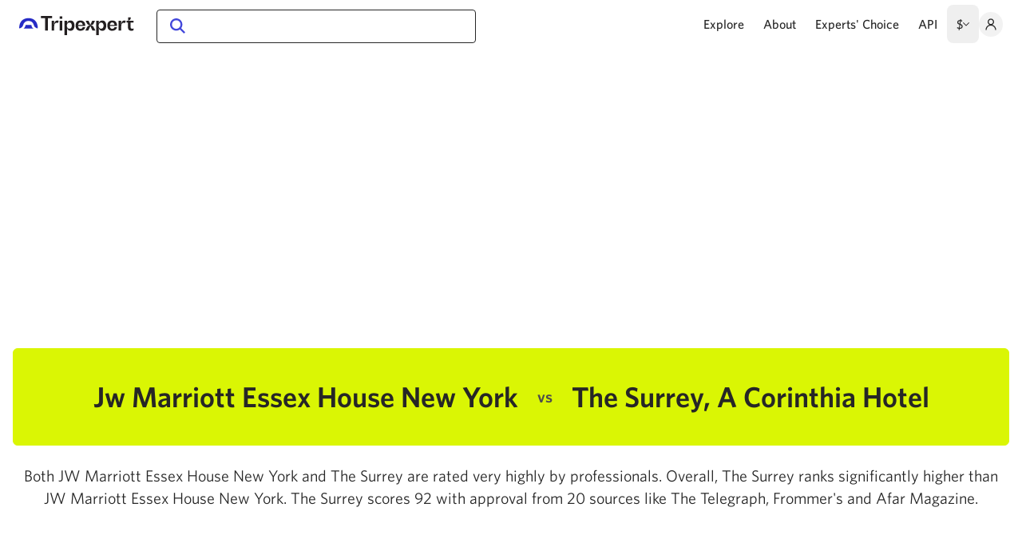

--- FILE ---
content_type: text/html;charset=utf-8
request_url: https://www.tripexpert.com/new-york-city/hotels/jw-marriott-essex-house-new-york-vs-the-surrey
body_size: 41816
content:
<!DOCTYPE html><html  data-capo=""><head><meta charset="utf-8">
<meta name="viewport" content="width=device-width, initial-scale=1, minimum-scale=1">
<title>Jw Marriott Essex House New York vs The Surrey, A Corinthia Hotel | Tripexpert</title>
<style>/*! tailwindcss v3.4.7 | MIT License | https://tailwindcss.com*/*,:after,:before{border:0 solid #e5e7eb;box-sizing:border-box}:after,:before{--tw-content:""}:host,html{line-height:1.5;-webkit-text-size-adjust:100%;font-family:ui-sans-serif,system-ui,sans-serif,Apple Color Emoji,Segoe UI Emoji,Segoe UI Symbol,Noto Color Emoji;font-feature-settings:normal;font-variation-settings:normal;-moz-tab-size:4;-o-tab-size:4;tab-size:4;-webkit-tap-highlight-color:transparent}body{line-height:inherit;margin:0}hr{border-top-width:1px;color:inherit;height:0}abbr:where([title]){-webkit-text-decoration:underline dotted;text-decoration:underline dotted}h1,h2,h3,h4,h5,h6{font-size:inherit;font-weight:inherit}a{color:inherit;text-decoration:inherit}b,strong{font-weight:bolder}code,kbd,pre,samp{font-family:ui-monospace,SFMono-Regular,Menlo,Monaco,Consolas,Liberation Mono,Courier New,monospace;font-feature-settings:normal;font-size:1em;font-variation-settings:normal}small{font-size:80%}sub,sup{font-size:75%;line-height:0;position:relative;vertical-align:baseline}sub{bottom:-.25em}sup{top:-.5em}table{border-collapse:collapse;border-color:inherit;text-indent:0}button,input,optgroup,select,textarea{color:inherit;font-family:inherit;font-feature-settings:inherit;font-size:100%;font-variation-settings:inherit;font-weight:inherit;letter-spacing:inherit;line-height:inherit;margin:0;padding:0}button,select{text-transform:none}button,input:where([type=button]),input:where([type=reset]),input:where([type=submit]){-webkit-appearance:button;background-color:transparent;background-image:none}:-moz-focusring{outline:auto}:-moz-ui-invalid{box-shadow:none}progress{vertical-align:baseline}::-webkit-inner-spin-button,::-webkit-outer-spin-button{height:auto}[type=search]{-webkit-appearance:textfield;outline-offset:-2px}::-webkit-search-decoration{-webkit-appearance:none}::-webkit-file-upload-button{-webkit-appearance:button;font:inherit}summary{display:list-item}blockquote,dd,dl,figure,h1,h2,h3,h4,h5,h6,hr,p,pre{margin:0}fieldset{margin:0}fieldset,legend{padding:0}menu,ol,ul{list-style:none;margin:0;padding:0}dialog{padding:0}textarea{resize:vertical}input::-moz-placeholder,textarea::-moz-placeholder{color:#9ca3af;opacity:1}input::placeholder,textarea::placeholder{color:#9ca3af;opacity:1}[role=button],button{cursor:pointer}:disabled{cursor:default}audio,canvas,embed,iframe,img,object,svg,video{display:block;vertical-align:middle}img,video{height:auto;max-width:100%}[hidden]{display:none}*,:after,:before{--tw-border-spacing-x:0;--tw-border-spacing-y:0;--tw-translate-x:0;--tw-translate-y:0;--tw-rotate:0;--tw-skew-x:0;--tw-skew-y:0;--tw-scale-x:1;--tw-scale-y:1;--tw-pan-x: ;--tw-pan-y: ;--tw-pinch-zoom: ;--tw-scroll-snap-strictness:proximity;--tw-gradient-from-position: ;--tw-gradient-via-position: ;--tw-gradient-to-position: ;--tw-ordinal: ;--tw-slashed-zero: ;--tw-numeric-figure: ;--tw-numeric-spacing: ;--tw-numeric-fraction: ;--tw-ring-inset: ;--tw-ring-offset-width:0px;--tw-ring-offset-color:#fff;--tw-ring-color:rgba(59,130,246,.5);--tw-ring-offset-shadow:0 0 #0000;--tw-ring-shadow:0 0 #0000;--tw-shadow:0 0 #0000;--tw-shadow-colored:0 0 #0000;--tw-blur: ;--tw-brightness: ;--tw-contrast: ;--tw-grayscale: ;--tw-hue-rotate: ;--tw-invert: ;--tw-saturate: ;--tw-sepia: ;--tw-drop-shadow: ;--tw-backdrop-blur: ;--tw-backdrop-brightness: ;--tw-backdrop-contrast: ;--tw-backdrop-grayscale: ;--tw-backdrop-hue-rotate: ;--tw-backdrop-invert: ;--tw-backdrop-opacity: ;--tw-backdrop-saturate: ;--tw-backdrop-sepia: ;--tw-contain-size: ;--tw-contain-layout: ;--tw-contain-paint: ;--tw-contain-style: }::backdrop{--tw-border-spacing-x:0;--tw-border-spacing-y:0;--tw-translate-x:0;--tw-translate-y:0;--tw-rotate:0;--tw-skew-x:0;--tw-skew-y:0;--tw-scale-x:1;--tw-scale-y:1;--tw-pan-x: ;--tw-pan-y: ;--tw-pinch-zoom: ;--tw-scroll-snap-strictness:proximity;--tw-gradient-from-position: ;--tw-gradient-via-position: ;--tw-gradient-to-position: ;--tw-ordinal: ;--tw-slashed-zero: ;--tw-numeric-figure: ;--tw-numeric-spacing: ;--tw-numeric-fraction: ;--tw-ring-inset: ;--tw-ring-offset-width:0px;--tw-ring-offset-color:#fff;--tw-ring-color:rgba(59,130,246,.5);--tw-ring-offset-shadow:0 0 #0000;--tw-ring-shadow:0 0 #0000;--tw-shadow:0 0 #0000;--tw-shadow-colored:0 0 #0000;--tw-blur: ;--tw-brightness: ;--tw-contrast: ;--tw-grayscale: ;--tw-hue-rotate: ;--tw-invert: ;--tw-saturate: ;--tw-sepia: ;--tw-drop-shadow: ;--tw-backdrop-blur: ;--tw-backdrop-brightness: ;--tw-backdrop-contrast: ;--tw-backdrop-grayscale: ;--tw-backdrop-hue-rotate: ;--tw-backdrop-invert: ;--tw-backdrop-opacity: ;--tw-backdrop-saturate: ;--tw-backdrop-sepia: ;--tw-contain-size: ;--tw-contain-layout: ;--tw-contain-paint: ;--tw-contain-style: }.container{width:100%}@media (min-width:640px){.container{max-width:640px}}@media (min-width:768px){.container{max-width:768px}}@media (min-width:912px){.container{max-width:912px}}@media (min-width:1280px){.container{max-width:1280px}}.pointer-events-none{pointer-events:none}.pointer-events-auto{pointer-events:auto}.visible{visibility:visible}.invisible{visibility:hidden}.collapse{visibility:collapse}.static{position:static}.fixed{position:fixed}.absolute{position:absolute}.relative{position:relative}.sticky{position:sticky}.inset-0{inset:0}.inset-x-0{left:0;right:0}.bottom-0{bottom:0}.left-0{left:0}.left-12{left:3rem}.left-8{left:2rem}.left-auto{left:auto}.right-0{right:0}.right-4{right:1rem}.top-0{top:0}.top-20{top:5rem}.top-3{top:.75rem}.top-3\.5{top:.875rem}.top-32{top:8rem}.top-4{top:1rem}.top-6{top:1.5rem}.top-auto{top:auto}.z-0{z-index:0}.z-10{z-index:10}.z-20{z-index:20}.z-30{z-index:30}.z-40{z-index:40}.z-50{z-index:50}.float-left{float:left}.m-0{margin:0}.m-1{margin:.25rem}.m-2{margin:.5rem}.m-auto{margin:auto}.-mx-1{margin-left:-.25rem;margin-right:-.25rem}.-mx-2{margin-left:-.5rem;margin-right:-.5rem}.-mx-3{margin-left:-.75rem;margin-right:-.75rem}.-mx-4{margin-left:-1rem;margin-right:-1rem}.mx-1{margin-left:.25rem;margin-right:.25rem}.mx-2{margin-left:.5rem;margin-right:.5rem}.mx-3{margin-left:.75rem;margin-right:.75rem}.mx-4{margin-left:1rem;margin-right:1rem}.mx-6{margin-left:1.5rem;margin-right:1.5rem}.mx-auto{margin-left:auto;margin-right:auto}.my-10{margin-bottom:2.5rem;margin-top:2.5rem}.my-20{margin-bottom:5rem;margin-top:5rem}.my-4{margin-bottom:1rem;margin-top:1rem}.my-6{margin-bottom:1.5rem;margin-top:1.5rem}.my-8{margin-bottom:2rem;margin-top:2rem}.-mb-10{margin-bottom:-2.5rem}.-mr-3{margin-right:-.75rem}.-mr-6{margin-right:-1.5rem}.-mt-1{margin-top:-.25rem}.-mt-20{margin-top:-5rem}.-mt-3{margin-top:-.75rem}.-mt-px{margin-top:-1px}.mb-0\.5{margin-bottom:.125rem}.mb-1{margin-bottom:.25rem}.mb-10{margin-bottom:2.5rem}.mb-12{margin-bottom:3rem}.mb-14{margin-bottom:3.5rem}.mb-144{margin-bottom:36rem}.mb-16{margin-bottom:4rem}.mb-2{margin-bottom:.5rem}.mb-2\.5{margin-bottom:.625rem}.mb-20{margin-bottom:5rem}.mb-24{margin-bottom:6rem}.mb-3{margin-bottom:.75rem}.mb-32{margin-bottom:8rem}.mb-4{margin-bottom:1rem}.mb-5{margin-bottom:1.25rem}.mb-6{margin-bottom:1.5rem}.mb-8{margin-bottom:2rem}.mb-9{margin-bottom:2.25rem}.ml-0{margin-left:0}.ml-1{margin-left:.25rem}.ml-12{margin-left:3rem}.ml-2{margin-left:.5rem}.ml-3{margin-left:.75rem}.ml-4{margin-left:1rem}.mr-0{margin-right:0}.mr-1{margin-right:.25rem}.mr-10{margin-right:2.5rem}.mr-2{margin-right:.5rem}.mr-3{margin-right:.75rem}.mr-4{margin-right:1rem}.mr-5{margin-right:1.25rem}.mr-6{margin-right:1.5rem}.mr-8{margin-right:2rem}.mt-0\.5{margin-top:.125rem}.mt-1{margin-top:.25rem}.mt-10{margin-top:2.5rem}.mt-12{margin-top:3rem}.mt-16{margin-top:4rem}.mt-2{margin-top:.5rem}.mt-20{margin-top:5rem}.mt-3{margin-top:.75rem}.mt-32{margin-top:8rem}.mt-4{margin-top:1rem}.mt-40{margin-top:10rem}.mt-5{margin-top:1.25rem}.mt-6{margin-top:1.5rem}.mt-7{margin-top:1.75rem}.mt-8{margin-top:2rem}.block{display:block}.inline-block{display:inline-block}.inline{display:inline}.flex{display:flex}.inline-flex{display:inline-flex}.table{display:table}.flow-root{display:flow-root}.grid{display:grid}.hidden{display:none}.size-12{height:3rem;width:3rem}.size-3{height:.75rem;width:.75rem}.size-5{height:1.25rem;width:1.25rem}.size-6{height:1.5rem;width:1.5rem}.size-8{height:2rem;width:2rem}.size-full{height:100%;width:100%}.h-0{height:0}.h-10{height:2.5rem}.h-100{height:25rem}.h-12{height:3rem}.h-14{height:3.5rem}.h-20{height:5rem}.h-24{height:6rem}.h-3px{height:3px}.h-4{height:1rem}.h-6{height:1.5rem}.h-8{height:2rem}.h-auto{height:auto}.h-full{height:100%}.h-screen{height:100vh}.max-h-full{max-height:100%}.min-h-screen{min-height:100vh}.w-1\/2{width:50%}.w-10{width:2.5rem}.w-12{width:3rem}.w-128{width:32rem}.w-2\/12{width:16.666667%}.w-56{width:14rem}.w-6{width:1.5rem}.w-8{width:2rem}.w-80{width:20rem}.w-auto{width:auto}.w-full{width:100%}.w-screen{width:100vw}.max-w-100{max-width:25rem}.max-w-144{max-width:36rem}.max-w-160{max-width:40rem}.max-w-288{max-width:72rem}.max-w-2xl{max-width:42rem}.max-w-3xl{max-width:48rem}.max-w-52{max-width:13rem}.max-w-6xl{max-width:72rem}.max-w-890px{max-width:890px}.max-w-full{max-width:100%}.max-w-screen-xl{max-width:1280px}.max-w-sm{max-width:24rem}.max-w-xl{max-width:36rem}.flex-1{flex:1 1 0%}.flex-shrink{flex-shrink:1}.shrink-0{flex-shrink:0}.grow{flex-grow:1}.transform{transform:translate(var(--tw-translate-x),var(--tw-translate-y)) rotate(var(--tw-rotate)) skewX(var(--tw-skew-x)) skewY(var(--tw-skew-y)) scaleX(var(--tw-scale-x)) scaleY(var(--tw-scale-y))}.cursor-not-allowed{cursor:not-allowed}.cursor-pointer{cursor:pointer}.select-none{-webkit-user-select:none;-moz-user-select:none;user-select:none}.resize{resize:both}.list-disc{list-style-type:disc}.grid-cols-1{grid-template-columns:repeat(1,minmax(0,1fr))}.flex-row-reverse{flex-direction:row-reverse}.flex-col{flex-direction:column}.flex-wrap{flex-wrap:wrap}.items-start{align-items:flex-start}.items-end{align-items:flex-end}.items-center{align-items:center}.justify-end{justify-content:flex-end}.justify-center{justify-content:center}.justify-between{justify-content:space-between}.gap-0\.5{gap:.125rem}.gap-1{gap:.25rem}.gap-10{gap:2.5rem}.gap-2{gap:.5rem}.gap-3{gap:.75rem}.gap-x-6{-moz-column-gap:1.5rem;column-gap:1.5rem}.gap-y-8{row-gap:2rem}.space-x-6>:not([hidden])~:not([hidden]){--tw-space-x-reverse:0;margin-left:calc(1.5rem*(1 - var(--tw-space-x-reverse)));margin-right:calc(1.5rem*var(--tw-space-x-reverse))}.overflow-auto{overflow:auto}.overflow-hidden{overflow:hidden}.overflow-x-auto{overflow-x:auto}.overflow-y-auto{overflow-y:auto}.overflow-x-hidden{overflow-x:hidden}.overflow-x-scroll{overflow-x:scroll}.truncate{overflow:hidden;text-overflow:ellipsis}.truncate,.whitespace-nowrap{white-space:nowrap}.break-words{overflow-wrap:break-word}.rounded{border-radius:.25rem}.rounded-full{border-radius:9999px}.rounded-lg{border-radius:.5rem}.rounded-md{border-radius:.375rem}.rounded-sm{border-radius:.125rem}.rounded-xl{border-radius:.75rem}.rounded-b{border-bottom-left-radius:.25rem;border-bottom-right-radius:.25rem}.rounded-b-none{border-bottom-left-radius:0;border-bottom-right-radius:0}.border{border-width:1px}.border-2{border-width:2px}.border-y{border-top-width:1px}.border-b,.border-y{border-bottom-width:1px}.border-b-0{border-bottom-width:0}.border-b-2{border-bottom-width:2px}.border-t-0{border-top-width:0}.border-solid{border-style:solid}.border-none{border-style:none}.border-black{--tw-border-opacity:1;border-color:rgb(0 0 0/var(--tw-border-opacity))}.border-blue{--tw-border-opacity:1;border-color:rgb(67 72 219/var(--tw-border-opacity))}.border-body{--tw-border-opacity:1;border-color:rgb(128 128 128/var(--tw-border-opacity))}.border-gray-200{--tw-border-opacity:1;border-color:rgb(229 231 235/var(--tw-border-opacity))}.border-gray-3{--tw-border-opacity:1;border-color:rgb(130 130 130/var(--tw-border-opacity))}.border-gray-400{--tw-border-opacity:1;border-color:rgb(156 163 175/var(--tw-border-opacity))}.border-gray-5{--tw-border-opacity:1;border-color:rgb(224 224 224/var(--tw-border-opacity))}.border-gray-500{--tw-border-opacity:1;border-color:rgb(107 114 128/var(--tw-border-opacity))}.border-gray-6{--tw-border-opacity:1;border-color:rgb(242 242 242/var(--tw-border-opacity))}.border-gray-800{--tw-border-opacity:1;border-color:rgb(31 41 55/var(--tw-border-opacity))}.border-gray-dark{--tw-border-opacity:1;border-color:rgb(77 77 77/var(--tw-border-opacity))}.border-gray-light{--tw-border-opacity:1;border-color:rgb(247 247 247/var(--tw-border-opacity))}.border-gray-light2{--tw-border-opacity:1;border-color:rgb(223 223 223/var(--tw-border-opacity))}.border-gray-mid{--tw-border-opacity:1;border-color:rgb(179 179 179/var(--tw-border-opacity))}.border-gray-mid2{--tw-border-opacity:1;border-color:rgb(204 204 204/var(--tw-border-opacity))}.border-lime{--tw-border-opacity:1;border-color:rgb(218 246 4/var(--tw-border-opacity))}.border-lime3{--tw-border-opacity:1;border-color:rgb(218 235 93/var(--tw-border-opacity))}.border-slate{--tw-border-opacity:1;border-color:rgb(38 38 38/var(--tw-border-opacity))}.bg-blue{--tw-bg-opacity:1;background-color:rgb(67 72 219/var(--tw-bg-opacity))}.bg-blue-highlight{--tw-bg-opacity:1;background-color:rgb(240 240 252/var(--tw-bg-opacity))}.bg-gray-400{--tw-bg-opacity:1;background-color:rgb(156 163 175/var(--tw-bg-opacity))}.bg-gray-6{--tw-bg-opacity:1;background-color:rgb(242 242 242/var(--tw-bg-opacity))}.bg-gray-700{--tw-bg-opacity:1;background-color:rgb(55 65 81/var(--tw-bg-opacity))}.bg-gray-dark{--tw-bg-opacity:1;background-color:rgb(77 77 77/var(--tw-bg-opacity))}.bg-gray-light{--tw-bg-opacity:1;background-color:rgb(247 247 247/var(--tw-bg-opacity))}.bg-green-200{--tw-bg-opacity:1;background-color:rgb(187 247 208/var(--tw-bg-opacity))}.bg-lime{--tw-bg-opacity:1;background-color:rgb(218 246 4/var(--tw-bg-opacity))}.bg-lime2{--tw-bg-opacity:1;background-color:rgb(217 246 7/var(--tw-bg-opacity))}.bg-lime4{--tw-bg-opacity:1;background-color:rgb(248 253 205/var(--tw-bg-opacity))}.bg-lime5{--tw-bg-opacity:1;background-color:rgb(217 245 5/var(--tw-bg-opacity))}.bg-red-200{--tw-bg-opacity:1;background-color:rgb(254 202 202/var(--tw-bg-opacity))}.bg-slate{--tw-bg-opacity:1;background-color:rgb(38 38 38/var(--tw-bg-opacity))}.bg-transparent{background-color:transparent}.bg-white{--tw-bg-opacity:1;background-color:rgb(255 255 255/var(--tw-bg-opacity))}.bg-white\/75{background-color:hsla(0,0%,100%,.75)}.bg-opacity-10{--tw-bg-opacity:0.1}.bg-cover{background-size:cover}.object-cover{-o-object-fit:cover;object-fit:cover}.p-1{padding:.25rem}.p-12{padding:3rem}.p-2{padding:.5rem}.p-3{padding:.75rem}.p-4{padding:1rem}.p-5{padding:1.25rem}.p-8{padding:2rem}.p-9{padding:2.25rem}.px-1{padding-left:.25rem;padding-right:.25rem}.px-10{padding-left:2.5rem;padding-right:2.5rem}.px-12{padding-left:3rem;padding-right:3rem}.px-16{padding-left:4rem;padding-right:4rem}.px-2{padding-left:.5rem;padding-right:.5rem}.px-3{padding-left:.75rem;padding-right:.75rem}.px-4{padding-left:1rem;padding-right:1rem}.px-5{padding-left:1.25rem;padding-right:1.25rem}.px-6{padding-left:1.5rem;padding-right:1.5rem}.px-8{padding-left:2rem;padding-right:2rem}.py-1{padding-bottom:.25rem;padding-top:.25rem}.py-10{padding-bottom:2.5rem;padding-top:2.5rem}.py-12{padding-bottom:3rem;padding-top:3rem}.py-16{padding-bottom:4rem;padding-top:4rem}.py-1px{padding-bottom:1px;padding-top:1px}.py-2{padding-bottom:.5rem;padding-top:.5rem}.py-2\.5{padding-bottom:.625rem;padding-top:.625rem}.py-20{padding-bottom:5rem;padding-top:5rem}.py-3{padding-bottom:.75rem;padding-top:.75rem}.py-4{padding-bottom:1rem;padding-top:1rem}.py-5{padding-bottom:1.25rem;padding-top:1.25rem}.py-6{padding-bottom:1.5rem;padding-top:1.5rem}.py-7{padding-bottom:1.75rem;padding-top:1.75rem}.pb-0{padding-bottom:0}.pb-1{padding-bottom:.25rem}.pb-100{padding-bottom:25rem}.pb-100\%{padding-bottom:100%}.pb-3{padding-bottom:.75rem}.pb-35\%{padding-bottom:35%}.pb-4{padding-bottom:1rem}.pb-5{padding-bottom:1.25rem}.pb-56{padding-bottom:14rem}.pb-56\%{padding-bottom:56%}.pb-6{padding-bottom:1.5rem}.pb-62\%{padding-bottom:62%}.pb-64{padding-bottom:16rem}.pb-8{padding-bottom:2rem}.pb-\[177\.8\%\]{padding-bottom:177.8%}.pl-10{padding-left:2.5rem}.pl-20{padding-left:5rem}.pl-4{padding-left:1rem}.pl-5{padding-left:1.25rem}.pl-6{padding-left:1.5rem}.pr-12{padding-right:3rem}.pr-4{padding-right:1rem}.pr-5{padding-right:1.25rem}.pt-0\.5{padding-top:.125rem}.pt-1{padding-top:.25rem}.pt-3{padding-top:.75rem}.pt-4{padding-top:1rem}.pt-5{padding-top:1.25rem}.pt-6{padding-top:1.5rem}.text-left{text-align:left}.text-center{text-align:center}.text-right{text-align:right}.align-top{vertical-align:top}.align-middle{vertical-align:middle}.text-25px{font-size:1.57rem}.text-26px{font-size:1.63rem}.text-2rem{font-size:2rem}.text-2xl{font-size:1.5rem;line-height:2rem}.text-39px{font-size:2.44rem}.text-3xl{font-size:1.875rem;line-height:2.25rem}.text-4xl{font-size:2.25rem;line-height:2.5rem}.text-base{font-size:1rem;line-height:1.5rem}.text-bg{font-size:1.13rem}.text-lg{font-size:1.125rem;line-height:1.75rem}.text-sm{font-size:.875rem;line-height:1.25rem}.text-smm{font-size:.81rem}.text-xl{font-size:1.25rem;line-height:1.75rem}.text-xs{font-size:.75rem;line-height:1rem}.font-bold{font-weight:700}.font-medium{font-weight:500}.font-normal{font-weight:400}.font-semibold{font-weight:600}.uppercase{text-transform:uppercase}.italic{font-style:italic}.leading-10{line-height:2.5rem}.leading-8{line-height:2rem}.leading-loose{line-height:2}.leading-none{line-height:1}.leading-normal{line-height:1.5}.leading-snug{line-height:1.375}.leading-tight{line-height:1.25}.text-black{--tw-text-opacity:1;color:rgb(0 0 0/var(--tw-text-opacity))}.text-blue{--tw-text-opacity:1;color:rgb(67 72 219/var(--tw-text-opacity))}.text-blue-dark{--tw-text-opacity:1;color:rgb(38 43 197/var(--tw-text-opacity))}.text-body{--tw-text-opacity:1;color:rgb(128 128 128/var(--tw-text-opacity))}.text-gray-1{--tw-text-opacity:1;color:rgb(51 51 51/var(--tw-text-opacity))}.text-gray-2{--tw-text-opacity:1;color:rgb(79 79 79/var(--tw-text-opacity))}.text-gray-3{--tw-text-opacity:1;color:rgb(130 130 130/var(--tw-text-opacity))}.text-gray-500{--tw-text-opacity:1;color:rgb(107 114 128/var(--tw-text-opacity))}.text-gray-800{--tw-text-opacity:1;color:rgb(31 41 55/var(--tw-text-opacity))}.text-gray-dark{--tw-text-opacity:1;color:rgb(77 77 77/var(--tw-text-opacity))}.text-gray-mid{--tw-text-opacity:1;color:rgb(179 179 179/var(--tw-text-opacity))}.text-red-700{--tw-text-opacity:1;color:rgb(185 28 28/var(--tw-text-opacity))}.text-slate{--tw-text-opacity:1;color:rgb(38 38 38/var(--tw-text-opacity))}.text-white{--tw-text-opacity:1;color:rgb(255 255 255/var(--tw-text-opacity))}.underline{text-decoration-line:underline}.opacity-0{opacity:0}.opacity-100{opacity:1}.opacity-50{opacity:.5}.opacity-75{opacity:.75}.shadow-2xl{--tw-shadow:0 25px 50px -12px rgba(0,0,0,.25);--tw-shadow-colored:0 25px 50px -12px var(--tw-shadow-color)}.shadow-2xl,.shadow-card{box-shadow:var(--tw-ring-offset-shadow,0 0 #0000),var(--tw-ring-shadow,0 0 #0000),var(--tw-shadow)}.shadow-card{--tw-shadow:0 4px 32px rgba(0,0,0,.08);--tw-shadow-colored:0 4px 32px var(--tw-shadow-color)}.shadow-dropdown{--tw-shadow:0px 4px 32px rgba(0,0,0,.15);--tw-shadow-colored:0px 4px 32px var(--tw-shadow-color)}.shadow-dropdown,.shadow-dropdown-footer{box-shadow:var(--tw-ring-offset-shadow,0 0 #0000),var(--tw-ring-shadow,0 0 #0000),var(--tw-shadow)}.shadow-dropdown-footer{--tw-shadow:0px -4px 24px rgba(0,0,0,.05);--tw-shadow-colored:0px -4px 24px var(--tw-shadow-color)}.shadow-lg{--tw-shadow:0 10px 15px -3px rgba(0,0,0,.1),0 4px 6px -4px rgba(0,0,0,.1);--tw-shadow-colored:0 10px 15px -3px var(--tw-shadow-color),0 4px 6px -4px var(--tw-shadow-color)}.shadow-lg,.shadow-md{box-shadow:var(--tw-ring-offset-shadow,0 0 #0000),var(--tw-ring-shadow,0 0 #0000),var(--tw-shadow)}.shadow-md{--tw-shadow:0 4px 6px -1px rgba(0,0,0,.1),0 2px 4px -2px rgba(0,0,0,.1);--tw-shadow-colored:0 4px 6px -1px var(--tw-shadow-color),0 2px 4px -2px var(--tw-shadow-color)}.outline{outline-style:solid}.blur{--tw-blur:blur(8px)}.blur,.filter{filter:var(--tw-blur) var(--tw-brightness) var(--tw-contrast) var(--tw-grayscale) var(--tw-hue-rotate) var(--tw-invert) var(--tw-saturate) var(--tw-sepia) var(--tw-drop-shadow)}.backdrop-filter{-webkit-backdrop-filter:var(--tw-backdrop-blur) var(--tw-backdrop-brightness) var(--tw-backdrop-contrast) var(--tw-backdrop-grayscale) var(--tw-backdrop-hue-rotate) var(--tw-backdrop-invert) var(--tw-backdrop-opacity) var(--tw-backdrop-saturate) var(--tw-backdrop-sepia);backdrop-filter:var(--tw-backdrop-blur) var(--tw-backdrop-brightness) var(--tw-backdrop-contrast) var(--tw-backdrop-grayscale) var(--tw-backdrop-hue-rotate) var(--tw-backdrop-invert) var(--tw-backdrop-opacity) var(--tw-backdrop-saturate) var(--tw-backdrop-sepia)}.transition{transition-duration:.15s;transition-property:color,background-color,border-color,text-decoration-color,fill,stroke,opacity,box-shadow,transform,filter,-webkit-backdrop-filter;transition-property:color,background-color,border-color,text-decoration-color,fill,stroke,opacity,box-shadow,transform,filter,backdrop-filter;transition-property:color,background-color,border-color,text-decoration-color,fill,stroke,opacity,box-shadow,transform,filter,backdrop-filter,-webkit-backdrop-filter;transition-timing-function:cubic-bezier(.4,0,.2,1)}.duration-200{transition-duration:.2s}.spinner-sm{color:transparent!important;pointer-events:none;position:relative}.spinner-sm:after{animation:spinAround .5s linear infinite;border-color:transparent transparent #dae1e7 #dae1e7;border-radius:9999px;border-style:solid;border-width:2px;content:"";display:block;height:1em;left:calc(50% - .5em);position:absolute!important;top:calc(50% - .5em);width:1em}.spinner{color:transparent!important;pointer-events:none;position:relative}.spinner:after{animation:spinAround .5s linear infinite;border-color:transparent transparent #dae1e7 #dae1e7;border-radius:9999px;border-style:solid;border-width:4px;content:"";display:block;height:4em;left:calc(50% - 2em);position:absolute!important;top:calc(50% - 2em);width:4em}@keyframes spinAround{0%{transform:rotate(0deg)}to{transform:rotate(1turn)}}.placeholder\:text-gray-mid2::-moz-placeholder{--tw-text-opacity:1;color:rgb(204 204 204/var(--tw-text-opacity))}.placeholder\:text-gray-mid2::placeholder{--tw-text-opacity:1;color:rgb(204 204 204/var(--tw-text-opacity))}.first\:mr-4:first-child{margin-right:1rem}.hover\:border-black:hover{--tw-border-opacity:1;border-color:rgb(0 0 0/var(--tw-border-opacity))}.hover\:bg-blue-dark:hover{--tw-bg-opacity:1;background-color:rgb(38 43 197/var(--tw-bg-opacity))}.hover\:bg-blue-highlight:hover{--tw-bg-opacity:1;background-color:rgb(240 240 252/var(--tw-bg-opacity))}.hover\:bg-blue-highlight-2:hover{--tw-bg-opacity:1;background-color:rgb(246 246 253/var(--tw-bg-opacity))}.hover\:bg-gray-200:hover{--tw-bg-opacity:1;background-color:rgb(229 231 235/var(--tw-bg-opacity))}.hover\:bg-gray-6:hover{--tw-bg-opacity:1;background-color:rgb(242 242 242/var(--tw-bg-opacity))}.hover\:text-black:hover{--tw-text-opacity:1;color:rgb(0 0 0/var(--tw-text-opacity))}.hover\:text-blue:hover{--tw-text-opacity:1;color:rgb(67 72 219/var(--tw-text-opacity))}.hover\:text-blue-dark:hover{--tw-text-opacity:1;color:rgb(38 43 197/var(--tw-text-opacity))}.hover\:text-gray-1:hover{--tw-text-opacity:1;color:rgb(51 51 51/var(--tw-text-opacity))}.hover\:text-gray-800:hover{--tw-text-opacity:1;color:rgb(31 41 55/var(--tw-text-opacity))}.hover\:underline:hover{text-decoration-line:underline}.focus\:bg-blue-highlight-2:focus{--tw-bg-opacity:1;background-color:rgb(246 246 253/var(--tw-bg-opacity))}.focus\:outline-none:focus{outline:2px solid transparent;outline-offset:2px}.focus-visible\:outline-none:focus-visible{outline:2px solid transparent;outline-offset:2px}.group:hover .group-hover\:underline{text-decoration-line:underline}.group:hover .group-hover\:opacity-75{opacity:.75}@media (min-width:640px){.sm\:mx-4{margin-left:1rem;margin-right:1rem}.sm\:mb-0{margin-bottom:0}.sm\:mb-6{margin-bottom:1.5rem}.sm\:mr-0{margin-right:0}.sm\:block{display:block}.sm\:flex{display:flex}.sm\:table{display:table}.sm\:hidden{display:none}.sm\:w-1\/2{width:50%}.sm\:w-1\/5{width:20%}.sm\:w-auto{width:auto}.sm\:max-w-1\/3{max-width:33.333%}.sm\:grid-cols-3{grid-template-columns:repeat(3,minmax(0,1fr))}.sm\:flex-col{flex-direction:column}.sm\:justify-start{justify-content:flex-start}.sm\:gap-y-12{row-gap:3rem}.sm\:text-lg{font-size:1.125rem;line-height:1.75rem}}@media (min-width:768px){.md\:absolute{position:absolute}.md\:relative{position:relative}.md\:sticky{position:sticky}.md\:bottom-auto{bottom:auto}.md\:left-2{left:.5rem}.md\:left-auto{left:auto}.md\:right-0{right:0}.md\:top-auto{top:auto}.md\:z-20{z-index:20}.md\:mx-0{margin-left:0;margin-right:0}.md\:mx-6{margin-left:1.5rem;margin-right:1.5rem}.md\:-mb-32{margin-bottom:-8rem}.md\:mb-0{margin-bottom:0}.md\:mb-8{margin-bottom:2rem}.md\:ml-10{margin-left:2.5rem}.md\:ml-5{margin-left:1.25rem}.md\:ml-8{margin-left:2rem}.md\:mr-5{margin-right:1.25rem}.md\:mt-2{margin-top:.5rem}.md\:mt-3{margin-top:.75rem}.md\:mt-6{margin-top:1.5rem}.md\:flex{display:flex}.md\:hidden{display:none}.md\:h-12{height:3rem}.md\:h-auto{height:auto}.md\:max-h-100{max-height:25rem}.md\:w-1\/2{width:50%}.md\:w-1\/3{width:33.333333%}.md\:w-100{width:25rem}.md\:w-112{width:28rem}.md\:w-160{width:40rem}.md\:w-56{width:14rem}.md\:w-70{width:17.5rem}.md\:w-auto{width:auto}.md\:max-w-grid-box{max-width:235px}.md\:grow-0{flex-grow:0}.md\:flex-row{flex-direction:row}.md\:flex-wrap{flex-wrap:wrap}.md\:flex-nowrap{flex-wrap:nowrap}.md\:overflow-visible{overflow:visible}.md\:overflow-x-visible{overflow-x:visible}.md\:rounded{border-radius:.25rem}.md\:border-b{border-bottom-width:1px}.md\:border-t{border-top-width:1px}.md\:p-0{padding:0}.md\:p-12{padding:3rem}.md\:p-4{padding:1rem}.md\:p-6{padding:1.5rem}.md\:p-8{padding:2rem}.md\:px-10{padding-left:2.5rem;padding-right:2.5rem}.md\:px-4{padding-left:1rem;padding-right:1rem}.md\:px-6{padding-left:1.5rem;padding-right:1.5rem}.md\:px-8{padding-left:2rem;padding-right:2rem}.md\:py-10{padding-bottom:2.5rem;padding-top:2.5rem}.md\:py-16{padding-bottom:4rem;padding-top:4rem}.md\:py-20{padding-bottom:5rem;padding-top:5rem}.md\:pb-0{padding-bottom:0}.md\:pb-3{padding-bottom:.75rem}.md\:pb-56{padding-bottom:14rem}.md\:pb-56\%{padding-bottom:56%}.md\:pl-4{padding-left:1rem}.md\:pr-0{padding-right:0}.md\:pr-6{padding-right:1.5rem}.md\:pt-10{padding-top:2.5rem}.md\:pt-16{padding-top:4rem}.md\:text-left{text-align:left}.md\:text-right{text-align:right}.md\:text-2xl{font-size:1.5rem;line-height:2rem}.md\:text-39px{font-size:2.44rem}.md\:text-3xl{font-size:1.875rem;line-height:2.25rem}.md\:text-5xl{font-size:3rem;line-height:1}.md\:text-lg{font-size:1.125rem;line-height:1.75rem}.md\:text-sm{font-size:.875rem;line-height:1.25rem}.md\:text-xl{font-size:1.25rem;line-height:1.75rem}.md\:leading-10{line-height:2.5rem}.md\:shadow-none{--tw-shadow:0 0 #0000;--tw-shadow-colored:0 0 #0000;box-shadow:var(--tw-ring-offset-shadow,0 0 #0000),var(--tw-ring-shadow,0 0 #0000),var(--tw-shadow)}.md\:first\:mr-4:first-child{margin-right:1rem}}@media (min-width:912px){.lg\:static{position:static}.lg\:relative{position:relative}.lg\:sticky{position:sticky}.lg\:left-0{left:0}.lg\:right-auto{right:auto}.lg\:m-0{margin:0}.lg\:mb-0{margin-bottom:0}.lg\:mb-10{margin-bottom:2.5rem}.lg\:mb-6{margin-bottom:1.5rem}.lg\:mb-8{margin-bottom:2rem}.lg\:ml-0{margin-left:0}.lg\:mt-0{margin-top:0}.lg\:mt-14{margin-top:3.5rem}.lg\:block{display:block}.lg\:inline-block{display:inline-block}.lg\:flex{display:flex}.lg\:hidden{display:none}.lg\:h-445px{height:445px}.lg\:max-h-100{max-height:25rem}.lg\:w-1\/2{width:50%}.lg\:w-1\/3{width:33.333333%}.lg\:w-100{width:25rem}.lg\:w-112{width:28rem}.lg\:w-128{width:32rem}.lg\:w-144{width:36rem}.lg\:w-160{width:40rem}.lg\:w-80{width:20rem}.lg\:w-96{width:24rem}.lg\:w-auto{width:auto}.lg\:max-w-52{max-width:13rem}.lg\:grow{flex-grow:1}.lg\:flex-row{flex-direction:row}.lg\:flex-row-reverse{flex-direction:row-reverse}.lg\:flex-wrap{flex-wrap:wrap}.lg\:flex-nowrap{flex-wrap:nowrap}.lg\:items-start{align-items:flex-start}.lg\:whitespace-normal{white-space:normal}.lg\:border-b-2{border-bottom-width:2px}.lg\:border-black{--tw-border-opacity:1;border-color:rgb(0 0 0/var(--tw-border-opacity))}.lg\:object-contain{-o-object-fit:contain;object-fit:contain}.lg\:object-bottom{-o-object-position:bottom;object-position:bottom}.lg\:p-6{padding:1.5rem}.lg\:px-16{padding-left:4rem;padding-right:4rem}.lg\:py-10{padding-bottom:2.5rem;padding-top:2.5rem}.lg\:py-8{padding-bottom:2rem;padding-top:2rem}.lg\:pr-12{padding-right:3rem}.lg\:pr-32{padding-right:8rem}.lg\:pt-3{padding-top:.75rem}.lg\:text-left{text-align:left}.lg\:text-2xl{font-size:1.5rem;line-height:2rem}.lg\:text-3xl{font-size:1.875rem;line-height:2.25rem}.lg\:text-4xl{font-size:2.25rem;line-height:2.5rem}.lg\:text-lg{font-size:1.125rem;line-height:1.75rem}.lg\:text-xl{font-size:1.25rem;line-height:1.75rem}.lg\:leading-snug{line-height:1.375}}@media (min-width:1280px){.xl\:-mx-10{margin-left:-2.5rem;margin-right:-2.5rem}.xl\:mb-16{margin-bottom:4rem}.xl\:mb-6{margin-bottom:1.5rem}.xl\:mr-16{margin-right:4rem}.xl\:block{display:block}.xl\:h-auto{height:auto}.xl\:w-100{width:25rem}.xl\:w-144{width:36rem}.xl\:w-5\/12{width:41.666667%}.xl\:w-7\/12{width:58.333333%}.xl\:w-full{width:100%}.xl\:flex-none{flex:none}.xl\:gap-x-9{-moz-column-gap:2.25rem;column-gap:2.25rem}.xl\:px-10{padding-left:2.5rem;padding-right:2.5rem}.xl\:px-32{padding-left:8rem;padding-right:8rem}.xl\:text-2xl{font-size:1.5rem;line-height:2rem}.xl\:text-39px{font-size:2.44rem}.xl\:text-3xl{font-size:1.875rem;line-height:2.25rem}.xl\:text-4xl{font-size:2.25rem;line-height:2.5rem}.xl\:text-5xl{font-size:3rem;line-height:1}.xl\:text-xl{font-size:1.25rem;line-height:1.75rem}}</style>
<style>@charset "UTF-8";.maplibregl-map{font:12px/20px Helvetica Neue,Arial,Helvetica,sans-serif;overflow:hidden;position:relative;-webkit-tap-highlight-color:rgb(0,0,0,0)}.maplibregl-canvas{left:0;position:absolute;top:0}.maplibregl-map:fullscreen{height:100%;width:100%}.maplibregl-ctrl-group button.maplibregl-ctrl-compass{touch-action:none}.maplibregl-canvas-container.maplibregl-interactive,.maplibregl-ctrl-group button.maplibregl-ctrl-compass{cursor:grab;-webkit-user-select:none;-moz-user-select:none;user-select:none}.maplibregl-canvas-container.maplibregl-interactive.maplibregl-track-pointer{cursor:pointer}.maplibregl-canvas-container.maplibregl-interactive:active,.maplibregl-ctrl-group button.maplibregl-ctrl-compass:active{cursor:grabbing}.maplibregl-canvas-container.maplibregl-touch-zoom-rotate,.maplibregl-canvas-container.maplibregl-touch-zoom-rotate .maplibregl-canvas{touch-action:pan-x pan-y}.maplibregl-canvas-container.maplibregl-touch-drag-pan,.maplibregl-canvas-container.maplibregl-touch-drag-pan .maplibregl-canvas{touch-action:pinch-zoom}.maplibregl-canvas-container.maplibregl-touch-zoom-rotate.maplibregl-touch-drag-pan,.maplibregl-canvas-container.maplibregl-touch-zoom-rotate.maplibregl-touch-drag-pan .maplibregl-canvas{touch-action:none}.maplibregl-canvas-container.maplibregl-touch-drag-pan.maplibregl-cooperative-gestures,.maplibregl-canvas-container.maplibregl-touch-drag-pan.maplibregl-cooperative-gestures .maplibregl-canvas{touch-action:pan-x pan-y}.maplibregl-ctrl-bottom-left,.maplibregl-ctrl-bottom-right,.maplibregl-ctrl-top-left,.maplibregl-ctrl-top-right{pointer-events:none;position:absolute;z-index:2}.maplibregl-ctrl-top-left{left:0;top:0}.maplibregl-ctrl-top-right{right:0;top:0}.maplibregl-ctrl-bottom-left{bottom:0;left:0}.maplibregl-ctrl-bottom-right{bottom:0;right:0}.maplibregl-ctrl{clear:both;pointer-events:auto;transform:translate(0)}.maplibregl-ctrl-top-left .maplibregl-ctrl{float:left;margin:10px 0 0 10px}.maplibregl-ctrl-top-right .maplibregl-ctrl{float:right;margin:10px 10px 0 0}.maplibregl-ctrl-bottom-left .maplibregl-ctrl{float:left;margin:0 0 10px 10px}.maplibregl-ctrl-bottom-right .maplibregl-ctrl{float:right;margin:0 10px 10px 0}.maplibregl-ctrl-group{background:#fff;border-radius:4px}.maplibregl-ctrl-group:not(:empty){box-shadow:0 0 0 2px rgba(0,0,0,.1)}@media (forced-colors:active){.maplibregl-ctrl-group:not(:empty){box-shadow:0 0 0 2px ButtonText}}.maplibregl-ctrl-group button{background-color:transparent;border:0;box-sizing:border-box;cursor:pointer;display:block;height:29px;outline:none;padding:0;width:29px}.maplibregl-ctrl-group button+button{border-top:1px solid #ddd}.maplibregl-ctrl button .maplibregl-ctrl-icon{background-position:50%;background-repeat:no-repeat;display:block;height:100%;width:100%}@media (forced-colors:active){.maplibregl-ctrl-icon{background-color:transparent}.maplibregl-ctrl-group button+button{border-top:1px solid ButtonText}}.maplibregl-ctrl button::-moz-focus-inner{border:0;padding:0}.maplibregl-ctrl-attrib-button:focus,.maplibregl-ctrl-group button:focus{box-shadow:0 0 2px 2px #0096ff}.maplibregl-ctrl button:disabled{cursor:not-allowed}.maplibregl-ctrl button:disabled .maplibregl-ctrl-icon{opacity:.25}@media (hover:hover){.maplibregl-ctrl button:not(:disabled):hover{background-color:rgba(0,0,0,.05)}}.maplibregl-ctrl button:not(:disabled):active{background-color:rgba(0,0,0,.05)}.maplibregl-ctrl-group button:focus:focus-visible{box-shadow:0 0 2px 2px #0096ff}.maplibregl-ctrl-group button:focus:not(:focus-visible){box-shadow:none}.maplibregl-ctrl-group button:focus:first-child{border-radius:4px 4px 0 0}.maplibregl-ctrl-group button:focus:last-child{border-radius:0 0 4px 4px}.maplibregl-ctrl-group button:focus:only-child{border-radius:inherit}.maplibregl-ctrl button.maplibregl-ctrl-zoom-out .maplibregl-ctrl-icon{background-image:url("data:image/svg+xml;charset=utf-8,%3Csvg xmlns='http://www.w3.org/2000/svg' width='29' height='29' fill='%23333' viewBox='0 0 29 29'%3E%3Cpath d='M10 13c-.75 0-1.5.75-1.5 1.5S9.25 16 10 16h9c.75 0 1.5-.75 1.5-1.5S19.75 13 19 13z'/%3E%3C/svg%3E")}.maplibregl-ctrl button.maplibregl-ctrl-zoom-in .maplibregl-ctrl-icon{background-image:url("data:image/svg+xml;charset=utf-8,%3Csvg xmlns='http://www.w3.org/2000/svg' width='29' height='29' fill='%23333' viewBox='0 0 29 29'%3E%3Cpath d='M14.5 8.5c-.75 0-1.5.75-1.5 1.5v3h-3c-.75 0-1.5.75-1.5 1.5S9.25 16 10 16h3v3c0 .75.75 1.5 1.5 1.5S16 19.75 16 19v-3h3c.75 0 1.5-.75 1.5-1.5S19.75 13 19 13h-3v-3c0-.75-.75-1.5-1.5-1.5'/%3E%3C/svg%3E")}@media (forced-colors:active){.maplibregl-ctrl button.maplibregl-ctrl-zoom-out .maplibregl-ctrl-icon{background-image:url("data:image/svg+xml;charset=utf-8,%3Csvg xmlns='http://www.w3.org/2000/svg' width='29' height='29' fill='%23fff' viewBox='0 0 29 29'%3E%3Cpath d='M10 13c-.75 0-1.5.75-1.5 1.5S9.25 16 10 16h9c.75 0 1.5-.75 1.5-1.5S19.75 13 19 13z'/%3E%3C/svg%3E")}.maplibregl-ctrl button.maplibregl-ctrl-zoom-in .maplibregl-ctrl-icon{background-image:url("data:image/svg+xml;charset=utf-8,%3Csvg xmlns='http://www.w3.org/2000/svg' width='29' height='29' fill='%23fff' viewBox='0 0 29 29'%3E%3Cpath d='M14.5 8.5c-.75 0-1.5.75-1.5 1.5v3h-3c-.75 0-1.5.75-1.5 1.5S9.25 16 10 16h3v3c0 .75.75 1.5 1.5 1.5S16 19.75 16 19v-3h3c.75 0 1.5-.75 1.5-1.5S19.75 13 19 13h-3v-3c0-.75-.75-1.5-1.5-1.5'/%3E%3C/svg%3E")}}@media (forced-colors:active) and (prefers-color-scheme:light){.maplibregl-ctrl button.maplibregl-ctrl-zoom-out .maplibregl-ctrl-icon{background-image:url("data:image/svg+xml;charset=utf-8,%3Csvg xmlns='http://www.w3.org/2000/svg' width='29' height='29' viewBox='0 0 29 29'%3E%3Cpath d='M10 13c-.75 0-1.5.75-1.5 1.5S9.25 16 10 16h9c.75 0 1.5-.75 1.5-1.5S19.75 13 19 13z'/%3E%3C/svg%3E")}.maplibregl-ctrl button.maplibregl-ctrl-zoom-in .maplibregl-ctrl-icon{background-image:url("data:image/svg+xml;charset=utf-8,%3Csvg xmlns='http://www.w3.org/2000/svg' width='29' height='29' viewBox='0 0 29 29'%3E%3Cpath d='M14.5 8.5c-.75 0-1.5.75-1.5 1.5v3h-3c-.75 0-1.5.75-1.5 1.5S9.25 16 10 16h3v3c0 .75.75 1.5 1.5 1.5S16 19.75 16 19v-3h3c.75 0 1.5-.75 1.5-1.5S19.75 13 19 13h-3v-3c0-.75-.75-1.5-1.5-1.5'/%3E%3C/svg%3E")}}.maplibregl-ctrl button.maplibregl-ctrl-fullscreen .maplibregl-ctrl-icon{background-image:url("data:image/svg+xml;charset=utf-8,%3Csvg xmlns='http://www.w3.org/2000/svg' width='29' height='29' fill='%23333' viewBox='0 0 29 29'%3E%3Cpath d='M24 16v5.5c0 1.75-.75 2.5-2.5 2.5H16v-1l3-1.5-4-5.5 1-1 5.5 4 1.5-3zM6 16l1.5 3 5.5-4 1 1-4 5.5 3 1.5v1H7.5C5.75 24 5 23.25 5 21.5V16zm7-11v1l-3 1.5 4 5.5-1 1-5.5-4L6 13H5V7.5C5 5.75 5.75 5 7.5 5zm11 2.5c0-1.75-.75-2.5-2.5-2.5H16v1l3 1.5-4 5.5 1 1 5.5-4 1.5 3h1z'/%3E%3C/svg%3E")}.maplibregl-ctrl button.maplibregl-ctrl-shrink .maplibregl-ctrl-icon{background-image:url("data:image/svg+xml;charset=utf-8,%3Csvg xmlns='http://www.w3.org/2000/svg' width='29' height='29' viewBox='0 0 29 29'%3E%3Cpath d='M18.5 16c-1.75 0-2.5.75-2.5 2.5V24h1l1.5-3 5.5 4 1-1-4-5.5 3-1.5v-1zM13 18.5c0-1.75-.75-2.5-2.5-2.5H5v1l3 1.5L4 24l1 1 5.5-4 1.5 3h1zm3-8c0 1.75.75 2.5 2.5 2.5H24v-1l-3-1.5L25 5l-1-1-5.5 4L17 5h-1zM10.5 13c1.75 0 2.5-.75 2.5-2.5V5h-1l-1.5 3L5 4 4 5l4 5.5L5 12v1z'/%3E%3C/svg%3E")}@media (forced-colors:active){.maplibregl-ctrl button.maplibregl-ctrl-fullscreen .maplibregl-ctrl-icon{background-image:url("data:image/svg+xml;charset=utf-8,%3Csvg xmlns='http://www.w3.org/2000/svg' width='29' height='29' fill='%23fff' viewBox='0 0 29 29'%3E%3Cpath d='M24 16v5.5c0 1.75-.75 2.5-2.5 2.5H16v-1l3-1.5-4-5.5 1-1 5.5 4 1.5-3zM6 16l1.5 3 5.5-4 1 1-4 5.5 3 1.5v1H7.5C5.75 24 5 23.25 5 21.5V16zm7-11v1l-3 1.5 4 5.5-1 1-5.5-4L6 13H5V7.5C5 5.75 5.75 5 7.5 5zm11 2.5c0-1.75-.75-2.5-2.5-2.5H16v1l3 1.5-4 5.5 1 1 5.5-4 1.5 3h1z'/%3E%3C/svg%3E")}.maplibregl-ctrl button.maplibregl-ctrl-shrink .maplibregl-ctrl-icon{background-image:url("data:image/svg+xml;charset=utf-8,%3Csvg xmlns='http://www.w3.org/2000/svg' width='29' height='29' fill='%23fff' viewBox='0 0 29 29'%3E%3Cpath d='M18.5 16c-1.75 0-2.5.75-2.5 2.5V24h1l1.5-3 5.5 4 1-1-4-5.5 3-1.5v-1zM13 18.5c0-1.75-.75-2.5-2.5-2.5H5v1l3 1.5L4 24l1 1 5.5-4 1.5 3h1zm3-8c0 1.75.75 2.5 2.5 2.5H24v-1l-3-1.5L25 5l-1-1-5.5 4L17 5h-1zM10.5 13c1.75 0 2.5-.75 2.5-2.5V5h-1l-1.5 3L5 4 4 5l4 5.5L5 12v1z'/%3E%3C/svg%3E")}}@media (forced-colors:active) and (prefers-color-scheme:light){.maplibregl-ctrl button.maplibregl-ctrl-fullscreen .maplibregl-ctrl-icon{background-image:url("data:image/svg+xml;charset=utf-8,%3Csvg xmlns='http://www.w3.org/2000/svg' width='29' height='29' viewBox='0 0 29 29'%3E%3Cpath d='M24 16v5.5c0 1.75-.75 2.5-2.5 2.5H16v-1l3-1.5-4-5.5 1-1 5.5 4 1.5-3zM6 16l1.5 3 5.5-4 1 1-4 5.5 3 1.5v1H7.5C5.75 24 5 23.25 5 21.5V16zm7-11v1l-3 1.5 4 5.5-1 1-5.5-4L6 13H5V7.5C5 5.75 5.75 5 7.5 5zm11 2.5c0-1.75-.75-2.5-2.5-2.5H16v1l3 1.5-4 5.5 1 1 5.5-4 1.5 3h1z'/%3E%3C/svg%3E")}.maplibregl-ctrl button.maplibregl-ctrl-shrink .maplibregl-ctrl-icon{background-image:url("data:image/svg+xml;charset=utf-8,%3Csvg xmlns='http://www.w3.org/2000/svg' width='29' height='29' viewBox='0 0 29 29'%3E%3Cpath d='M18.5 16c-1.75 0-2.5.75-2.5 2.5V24h1l1.5-3 5.5 4 1-1-4-5.5 3-1.5v-1zM13 18.5c0-1.75-.75-2.5-2.5-2.5H5v1l3 1.5L4 24l1 1 5.5-4 1.5 3h1zm3-8c0 1.75.75 2.5 2.5 2.5H24v-1l-3-1.5L25 5l-1-1-5.5 4L17 5h-1zM10.5 13c1.75 0 2.5-.75 2.5-2.5V5h-1l-1.5 3L5 4 4 5l4 5.5L5 12v1z'/%3E%3C/svg%3E")}}.maplibregl-ctrl button.maplibregl-ctrl-compass .maplibregl-ctrl-icon{background-image:url("data:image/svg+xml;charset=utf-8,%3Csvg xmlns='http://www.w3.org/2000/svg' width='29' height='29' fill='%23333' viewBox='0 0 29 29'%3E%3Cpath d='m10.5 14 4-8 4 8z'/%3E%3Cpath fill='%23ccc' d='m10.5 16 4 8 4-8z'/%3E%3C/svg%3E")}@media (forced-colors:active){.maplibregl-ctrl button.maplibregl-ctrl-compass .maplibregl-ctrl-icon{background-image:url("data:image/svg+xml;charset=utf-8,%3Csvg xmlns='http://www.w3.org/2000/svg' width='29' height='29' fill='%23fff' viewBox='0 0 29 29'%3E%3Cpath d='m10.5 14 4-8 4 8z'/%3E%3Cpath fill='%23ccc' d='m10.5 16 4 8 4-8z'/%3E%3C/svg%3E")}}@media (forced-colors:active) and (prefers-color-scheme:light){.maplibregl-ctrl button.maplibregl-ctrl-compass .maplibregl-ctrl-icon{background-image:url("data:image/svg+xml;charset=utf-8,%3Csvg xmlns='http://www.w3.org/2000/svg' width='29' height='29' viewBox='0 0 29 29'%3E%3Cpath d='m10.5 14 4-8 4 8z'/%3E%3Cpath fill='%23ccc' d='m10.5 16 4 8 4-8z'/%3E%3C/svg%3E")}}.maplibregl-ctrl button.maplibregl-ctrl-globe .maplibregl-ctrl-icon{background-image:url("data:image/svg+xml;charset=utf-8,%3Csvg xmlns='http://www.w3.org/2000/svg' width='22' height='22' fill='none' stroke='%23333' viewBox='0 0 22 22'%3E%3Ccircle cx='11' cy='11' r='8.5'/%3E%3Cpath d='M17.5 11c0 4.819-3.02 8.5-6.5 8.5S4.5 15.819 4.5 11 7.52 2.5 11 2.5s6.5 3.681 6.5 8.5Z'/%3E%3Cpath d='M13.5 11c0 2.447-.331 4.64-.853 6.206-.262.785-.562 1.384-.872 1.777-.314.399-.58.517-.775.517s-.461-.118-.775-.517c-.31-.393-.61-.992-.872-1.777C8.831 15.64 8.5 13.446 8.5 11s.331-4.64.853-6.206c.262-.785.562-1.384.872-1.777.314-.399.58-.517.775-.517s.461.118.775.517c.31.393.61.992.872 1.777.522 1.565.853 3.76.853 6.206Z'/%3E%3Cpath d='M11 7.5c-1.909 0-3.622-.166-4.845-.428-.616-.132-1.08-.283-1.379-.434a1.3 1.3 0 0 1-.224-.138q.07-.058.224-.138c.299-.151.763-.302 1.379-.434C7.378 5.666 9.091 5.5 11 5.5s3.622.166 4.845.428c.616.132 1.08.283 1.379.434.105.053.177.1.224.138q-.07.058-.224.138c-.299.151-.763.302-1.379.434-1.223.262-2.936.428-4.845.428ZM4.486 6.436ZM11 16.5c-1.909 0-3.622-.166-4.845-.428-.616-.132-1.08-.283-1.379-.434a1.3 1.3 0 0 1-.224-.138 1.3 1.3 0 0 1 .224-.138c.299-.151.763-.302 1.379-.434C7.378 14.666 9.091 14.5 11 14.5s3.622.166 4.845.428c.616.132 1.08.283 1.379.434.105.053.177.1.224.138a1.3 1.3 0 0 1-.224.138c-.299.151-.763.302-1.379.434-1.223.262-2.936.428-4.845.428Zm-6.514-1.064ZM11 12.5c-2.46 0-4.672-.222-6.255-.574-.796-.177-1.406-.38-1.805-.59a1.5 1.5 0 0 1-.39-.272.3.3 0 0 1-.047-.064.3.3 0 0 1 .048-.064c.066-.073.189-.167.389-.272.399-.21 1.009-.413 1.805-.59C6.328 9.722 8.54 9.5 11 9.5s4.672.222 6.256.574c.795.177 1.405.38 1.804.59.2.105.323.2.39.272a.3.3 0 0 1 .047.064.3.3 0 0 1-.048.064 1.4 1.4 0 0 1-.389.272c-.399.21-1.009.413-1.804.59-1.584.352-3.796.574-6.256.574Zm-8.501-1.51v.002zm0 .018v.002zm17.002.002v-.002zm0-.018v-.002z'/%3E%3C/svg%3E")}.maplibregl-ctrl button.maplibregl-ctrl-globe-enabled .maplibregl-ctrl-icon{background-image:url("data:image/svg+xml;charset=utf-8,%3Csvg xmlns='http://www.w3.org/2000/svg' width='22' height='22' fill='none' stroke='%2333b5e5' viewBox='0 0 22 22'%3E%3Ccircle cx='11' cy='11' r='8.5'/%3E%3Cpath d='M17.5 11c0 4.819-3.02 8.5-6.5 8.5S4.5 15.819 4.5 11 7.52 2.5 11 2.5s6.5 3.681 6.5 8.5Z'/%3E%3Cpath d='M13.5 11c0 2.447-.331 4.64-.853 6.206-.262.785-.562 1.384-.872 1.777-.314.399-.58.517-.775.517s-.461-.118-.775-.517c-.31-.393-.61-.992-.872-1.777C8.831 15.64 8.5 13.446 8.5 11s.331-4.64.853-6.206c.262-.785.562-1.384.872-1.777.314-.399.58-.517.775-.517s.461.118.775.517c.31.393.61.992.872 1.777.522 1.565.853 3.76.853 6.206Z'/%3E%3Cpath d='M11 7.5c-1.909 0-3.622-.166-4.845-.428-.616-.132-1.08-.283-1.379-.434a1.3 1.3 0 0 1-.224-.138q.07-.058.224-.138c.299-.151.763-.302 1.379-.434C7.378 5.666 9.091 5.5 11 5.5s3.622.166 4.845.428c.616.132 1.08.283 1.379.434.105.053.177.1.224.138q-.07.058-.224.138c-.299.151-.763.302-1.379.434-1.223.262-2.936.428-4.845.428ZM4.486 6.436ZM11 16.5c-1.909 0-3.622-.166-4.845-.428-.616-.132-1.08-.283-1.379-.434a1.3 1.3 0 0 1-.224-.138 1.3 1.3 0 0 1 .224-.138c.299-.151.763-.302 1.379-.434C7.378 14.666 9.091 14.5 11 14.5s3.622.166 4.845.428c.616.132 1.08.283 1.379.434.105.053.177.1.224.138a1.3 1.3 0 0 1-.224.138c-.299.151-.763.302-1.379.434-1.223.262-2.936.428-4.845.428Zm-6.514-1.064ZM11 12.5c-2.46 0-4.672-.222-6.255-.574-.796-.177-1.406-.38-1.805-.59a1.5 1.5 0 0 1-.39-.272.3.3 0 0 1-.047-.064.3.3 0 0 1 .048-.064c.066-.073.189-.167.389-.272.399-.21 1.009-.413 1.805-.59C6.328 9.722 8.54 9.5 11 9.5s4.672.222 6.256.574c.795.177 1.405.38 1.804.59.2.105.323.2.39.272a.3.3 0 0 1 .047.064.3.3 0 0 1-.048.064 1.4 1.4 0 0 1-.389.272c-.399.21-1.009.413-1.804.59-1.584.352-3.796.574-6.256.574Zm-8.501-1.51v.002zm0 .018v.002zm17.002.002v-.002zm0-.018v-.002z'/%3E%3C/svg%3E")}.maplibregl-ctrl button.maplibregl-ctrl-terrain .maplibregl-ctrl-icon{background-image:url("data:image/svg+xml;charset=utf-8,%3Csvg xmlns='http://www.w3.org/2000/svg' width='22' height='22' fill='%23333' viewBox='0 0 22 22'%3E%3Cpath d='m1.754 13.406 4.453-4.851 3.09 3.09 3.281 3.277.969-.969-3.309-3.312 3.844-4.121 6.148 6.886h1.082v-.855l-7.207-8.07-4.84 5.187L6.169 6.57l-5.48 5.965v.871ZM.688 16.844h20.625v1.375H.688Zm0 0'/%3E%3C/svg%3E")}.maplibregl-ctrl button.maplibregl-ctrl-terrain-enabled .maplibregl-ctrl-icon{background-image:url("data:image/svg+xml;charset=utf-8,%3Csvg xmlns='http://www.w3.org/2000/svg' width='22' height='22' fill='%2333b5e5' viewBox='0 0 22 22'%3E%3Cpath d='m1.754 13.406 4.453-4.851 3.09 3.09 3.281 3.277.969-.969-3.309-3.312 3.844-4.121 6.148 6.886h1.082v-.855l-7.207-8.07-4.84 5.187L6.169 6.57l-5.48 5.965v.871ZM.688 16.844h20.625v1.375H.688Zm0 0'/%3E%3C/svg%3E")}.maplibregl-ctrl button.maplibregl-ctrl-geolocate .maplibregl-ctrl-icon{background-image:url("data:image/svg+xml;charset=utf-8,%3Csvg xmlns='http://www.w3.org/2000/svg' width='29' height='29' fill='%23333' viewBox='0 0 20 20'%3E%3Cpath d='M10 4C9 4 9 5 9 5v.1A5 5 0 0 0 5.1 9H5s-1 0-1 1 1 1 1 1h.1A5 5 0 0 0 9 14.9v.1s0 1 1 1 1-1 1-1v-.1a5 5 0 0 0 3.9-3.9h.1s1 0 1-1-1-1-1-1h-.1A5 5 0 0 0 11 5.1V5s0-1-1-1m0 2.5a3.5 3.5 0 1 1 0 7 3.5 3.5 0 1 1 0-7'/%3E%3Ccircle cx='10' cy='10' r='2'/%3E%3C/svg%3E")}.maplibregl-ctrl button.maplibregl-ctrl-geolocate:disabled .maplibregl-ctrl-icon{background-image:url("data:image/svg+xml;charset=utf-8,%3Csvg xmlns='http://www.w3.org/2000/svg' width='29' height='29' fill='%23aaa' viewBox='0 0 20 20'%3E%3Cpath d='M10 4C9 4 9 5 9 5v.1A5 5 0 0 0 5.1 9H5s-1 0-1 1 1 1 1 1h.1A5 5 0 0 0 9 14.9v.1s0 1 1 1 1-1 1-1v-.1a5 5 0 0 0 3.9-3.9h.1s1 0 1-1-1-1-1-1h-.1A5 5 0 0 0 11 5.1V5s0-1-1-1m0 2.5a3.5 3.5 0 1 1 0 7 3.5 3.5 0 1 1 0-7'/%3E%3Ccircle cx='10' cy='10' r='2'/%3E%3Cpath fill='red' d='m14 5 1 1-9 9-1-1z'/%3E%3C/svg%3E")}.maplibregl-ctrl button.maplibregl-ctrl-geolocate.maplibregl-ctrl-geolocate-active .maplibregl-ctrl-icon{background-image:url("data:image/svg+xml;charset=utf-8,%3Csvg xmlns='http://www.w3.org/2000/svg' width='29' height='29' fill='%2333b5e5' viewBox='0 0 20 20'%3E%3Cpath d='M10 4C9 4 9 5 9 5v.1A5 5 0 0 0 5.1 9H5s-1 0-1 1 1 1 1 1h.1A5 5 0 0 0 9 14.9v.1s0 1 1 1 1-1 1-1v-.1a5 5 0 0 0 3.9-3.9h.1s1 0 1-1-1-1-1-1h-.1A5 5 0 0 0 11 5.1V5s0-1-1-1m0 2.5a3.5 3.5 0 1 1 0 7 3.5 3.5 0 1 1 0-7'/%3E%3Ccircle cx='10' cy='10' r='2'/%3E%3C/svg%3E")}.maplibregl-ctrl button.maplibregl-ctrl-geolocate.maplibregl-ctrl-geolocate-active-error .maplibregl-ctrl-icon{background-image:url("data:image/svg+xml;charset=utf-8,%3Csvg xmlns='http://www.w3.org/2000/svg' width='29' height='29' fill='%23e58978' viewBox='0 0 20 20'%3E%3Cpath d='M10 4C9 4 9 5 9 5v.1A5 5 0 0 0 5.1 9H5s-1 0-1 1 1 1 1 1h.1A5 5 0 0 0 9 14.9v.1s0 1 1 1 1-1 1-1v-.1a5 5 0 0 0 3.9-3.9h.1s1 0 1-1-1-1-1-1h-.1A5 5 0 0 0 11 5.1V5s0-1-1-1m0 2.5a3.5 3.5 0 1 1 0 7 3.5 3.5 0 1 1 0-7'/%3E%3Ccircle cx='10' cy='10' r='2'/%3E%3C/svg%3E")}.maplibregl-ctrl button.maplibregl-ctrl-geolocate.maplibregl-ctrl-geolocate-background .maplibregl-ctrl-icon{background-image:url("data:image/svg+xml;charset=utf-8,%3Csvg xmlns='http://www.w3.org/2000/svg' width='29' height='29' fill='%2333b5e5' viewBox='0 0 20 20'%3E%3Cpath d='M10 4C9 4 9 5 9 5v.1A5 5 0 0 0 5.1 9H5s-1 0-1 1 1 1 1 1h.1A5 5 0 0 0 9 14.9v.1s0 1 1 1 1-1 1-1v-.1a5 5 0 0 0 3.9-3.9h.1s1 0 1-1-1-1-1-1h-.1A5 5 0 0 0 11 5.1V5s0-1-1-1m0 2.5a3.5 3.5 0 1 1 0 7 3.5 3.5 0 1 1 0-7'/%3E%3C/svg%3E")}.maplibregl-ctrl button.maplibregl-ctrl-geolocate.maplibregl-ctrl-geolocate-background-error .maplibregl-ctrl-icon{background-image:url("data:image/svg+xml;charset=utf-8,%3Csvg xmlns='http://www.w3.org/2000/svg' width='29' height='29' fill='%23e54e33' viewBox='0 0 20 20'%3E%3Cpath d='M10 4C9 4 9 5 9 5v.1A5 5 0 0 0 5.1 9H5s-1 0-1 1 1 1 1 1h.1A5 5 0 0 0 9 14.9v.1s0 1 1 1 1-1 1-1v-.1a5 5 0 0 0 3.9-3.9h.1s1 0 1-1-1-1-1-1h-.1A5 5 0 0 0 11 5.1V5s0-1-1-1m0 2.5a3.5 3.5 0 1 1 0 7 3.5 3.5 0 1 1 0-7'/%3E%3C/svg%3E")}.maplibregl-ctrl button.maplibregl-ctrl-geolocate.maplibregl-ctrl-geolocate-waiting .maplibregl-ctrl-icon{animation:maplibregl-spin 2s linear infinite}@media (forced-colors:active){.maplibregl-ctrl button.maplibregl-ctrl-geolocate .maplibregl-ctrl-icon{background-image:url("data:image/svg+xml;charset=utf-8,%3Csvg xmlns='http://www.w3.org/2000/svg' width='29' height='29' fill='%23fff' viewBox='0 0 20 20'%3E%3Cpath d='M10 4C9 4 9 5 9 5v.1A5 5 0 0 0 5.1 9H5s-1 0-1 1 1 1 1 1h.1A5 5 0 0 0 9 14.9v.1s0 1 1 1 1-1 1-1v-.1a5 5 0 0 0 3.9-3.9h.1s1 0 1-1-1-1-1-1h-.1A5 5 0 0 0 11 5.1V5s0-1-1-1m0 2.5a3.5 3.5 0 1 1 0 7 3.5 3.5 0 1 1 0-7'/%3E%3Ccircle cx='10' cy='10' r='2'/%3E%3C/svg%3E")}.maplibregl-ctrl button.maplibregl-ctrl-geolocate:disabled .maplibregl-ctrl-icon{background-image:url("data:image/svg+xml;charset=utf-8,%3Csvg xmlns='http://www.w3.org/2000/svg' width='29' height='29' fill='%23999' viewBox='0 0 20 20'%3E%3Cpath d='M10 4C9 4 9 5 9 5v.1A5 5 0 0 0 5.1 9H5s-1 0-1 1 1 1 1 1h.1A5 5 0 0 0 9 14.9v.1s0 1 1 1 1-1 1-1v-.1a5 5 0 0 0 3.9-3.9h.1s1 0 1-1-1-1-1-1h-.1A5 5 0 0 0 11 5.1V5s0-1-1-1m0 2.5a3.5 3.5 0 1 1 0 7 3.5 3.5 0 1 1 0-7'/%3E%3Ccircle cx='10' cy='10' r='2'/%3E%3Cpath fill='red' d='m14 5 1 1-9 9-1-1z'/%3E%3C/svg%3E")}.maplibregl-ctrl button.maplibregl-ctrl-geolocate.maplibregl-ctrl-geolocate-active .maplibregl-ctrl-icon{background-image:url("data:image/svg+xml;charset=utf-8,%3Csvg xmlns='http://www.w3.org/2000/svg' width='29' height='29' fill='%2333b5e5' viewBox='0 0 20 20'%3E%3Cpath d='M10 4C9 4 9 5 9 5v.1A5 5 0 0 0 5.1 9H5s-1 0-1 1 1 1 1 1h.1A5 5 0 0 0 9 14.9v.1s0 1 1 1 1-1 1-1v-.1a5 5 0 0 0 3.9-3.9h.1s1 0 1-1-1-1-1-1h-.1A5 5 0 0 0 11 5.1V5s0-1-1-1m0 2.5a3.5 3.5 0 1 1 0 7 3.5 3.5 0 1 1 0-7'/%3E%3Ccircle cx='10' cy='10' r='2'/%3E%3C/svg%3E")}.maplibregl-ctrl button.maplibregl-ctrl-geolocate.maplibregl-ctrl-geolocate-active-error .maplibregl-ctrl-icon{background-image:url("data:image/svg+xml;charset=utf-8,%3Csvg xmlns='http://www.w3.org/2000/svg' width='29' height='29' fill='%23e58978' viewBox='0 0 20 20'%3E%3Cpath d='M10 4C9 4 9 5 9 5v.1A5 5 0 0 0 5.1 9H5s-1 0-1 1 1 1 1 1h.1A5 5 0 0 0 9 14.9v.1s0 1 1 1 1-1 1-1v-.1a5 5 0 0 0 3.9-3.9h.1s1 0 1-1-1-1-1-1h-.1A5 5 0 0 0 11 5.1V5s0-1-1-1m0 2.5a3.5 3.5 0 1 1 0 7 3.5 3.5 0 1 1 0-7'/%3E%3Ccircle cx='10' cy='10' r='2'/%3E%3C/svg%3E")}.maplibregl-ctrl button.maplibregl-ctrl-geolocate.maplibregl-ctrl-geolocate-background .maplibregl-ctrl-icon{background-image:url("data:image/svg+xml;charset=utf-8,%3Csvg xmlns='http://www.w3.org/2000/svg' width='29' height='29' fill='%2333b5e5' viewBox='0 0 20 20'%3E%3Cpath d='M10 4C9 4 9 5 9 5v.1A5 5 0 0 0 5.1 9H5s-1 0-1 1 1 1 1 1h.1A5 5 0 0 0 9 14.9v.1s0 1 1 1 1-1 1-1v-.1a5 5 0 0 0 3.9-3.9h.1s1 0 1-1-1-1-1-1h-.1A5 5 0 0 0 11 5.1V5s0-1-1-1m0 2.5a3.5 3.5 0 1 1 0 7 3.5 3.5 0 1 1 0-7'/%3E%3C/svg%3E")}.maplibregl-ctrl button.maplibregl-ctrl-geolocate.maplibregl-ctrl-geolocate-background-error .maplibregl-ctrl-icon{background-image:url("data:image/svg+xml;charset=utf-8,%3Csvg xmlns='http://www.w3.org/2000/svg' width='29' height='29' fill='%23e54e33' viewBox='0 0 20 20'%3E%3Cpath d='M10 4C9 4 9 5 9 5v.1A5 5 0 0 0 5.1 9H5s-1 0-1 1 1 1 1 1h.1A5 5 0 0 0 9 14.9v.1s0 1 1 1 1-1 1-1v-.1a5 5 0 0 0 3.9-3.9h.1s1 0 1-1-1-1-1-1h-.1A5 5 0 0 0 11 5.1V5s0-1-1-1m0 2.5a3.5 3.5 0 1 1 0 7 3.5 3.5 0 1 1 0-7'/%3E%3C/svg%3E")}}@media (forced-colors:active) and (prefers-color-scheme:light){.maplibregl-ctrl button.maplibregl-ctrl-geolocate .maplibregl-ctrl-icon{background-image:url("data:image/svg+xml;charset=utf-8,%3Csvg xmlns='http://www.w3.org/2000/svg' width='29' height='29' viewBox='0 0 20 20'%3E%3Cpath d='M10 4C9 4 9 5 9 5v.1A5 5 0 0 0 5.1 9H5s-1 0-1 1 1 1 1 1h.1A5 5 0 0 0 9 14.9v.1s0 1 1 1 1-1 1-1v-.1a5 5 0 0 0 3.9-3.9h.1s1 0 1-1-1-1-1-1h-.1A5 5 0 0 0 11 5.1V5s0-1-1-1m0 2.5a3.5 3.5 0 1 1 0 7 3.5 3.5 0 1 1 0-7'/%3E%3Ccircle cx='10' cy='10' r='2'/%3E%3C/svg%3E")}.maplibregl-ctrl button.maplibregl-ctrl-geolocate:disabled .maplibregl-ctrl-icon{background-image:url("data:image/svg+xml;charset=utf-8,%3Csvg xmlns='http://www.w3.org/2000/svg' width='29' height='29' fill='%23666' viewBox='0 0 20 20'%3E%3Cpath d='M10 4C9 4 9 5 9 5v.1A5 5 0 0 0 5.1 9H5s-1 0-1 1 1 1 1 1h.1A5 5 0 0 0 9 14.9v.1s0 1 1 1 1-1 1-1v-.1a5 5 0 0 0 3.9-3.9h.1s1 0 1-1-1-1-1-1h-.1A5 5 0 0 0 11 5.1V5s0-1-1-1m0 2.5a3.5 3.5 0 1 1 0 7 3.5 3.5 0 1 1 0-7'/%3E%3Ccircle cx='10' cy='10' r='2'/%3E%3Cpath fill='red' d='m14 5 1 1-9 9-1-1z'/%3E%3C/svg%3E")}}@keyframes maplibregl-spin{0%{transform:rotate(0deg)}to{transform:rotate(1turn)}}a.maplibregl-ctrl-logo{background-image:url("data:image/svg+xml;charset=utf-8,%3Csvg xmlns='http://www.w3.org/2000/svg' width='88' height='23' fill='none'%3E%3Cpath fill='%23000' fill-opacity='.4' fill-rule='evenodd' d='M17.408 16.796h-1.827l2.501-12.095h.198l3.324 6.533.988 2.19.988-2.19 3.258-6.533h.181l2.6 12.095h-1.81l-1.218-5.644-.362-1.71-.658 1.71-2.929 5.644h-.098l-2.914-5.644-.757-1.71-.345 1.71zm1.958-3.42-.726 3.663a1.255 1.255 0 0 1-1.232 1.011h-1.827a1.255 1.255 0 0 1-1.229-1.509l2.501-12.095a1.255 1.255 0 0 1 1.23-1.001h.197a1.25 1.25 0 0 1 1.12.685l3.19 6.273 3.125-6.263a1.25 1.25 0 0 1 1.123-.695h.181a1.255 1.255 0 0 1 1.227.991l1.443 6.71a5 5 0 0 1 .314-.787l.009-.016a4.6 4.6 0 0 1 1.777-1.887c.782-.46 1.668-.667 2.611-.667a4.6 4.6 0 0 1 1.7.32l.306.134c.21-.16.474-.256.759-.256h1.694a1.255 1.255 0 0 1 1.212.925 1.255 1.255 0 0 1 1.212-.925h1.711c.284 0 .545.094.755.252.613-.3 1.312-.45 2.075-.45 1.356 0 2.557.445 3.482 1.4q.47.48.763 1.064V4.701a1.255 1.255 0 0 1 1.255-1.255h1.86A1.255 1.255 0 0 1 54.44 4.7v9.194h2.217c.19 0 .37.043.532.118v-4.77c0-.356.147-.678.385-.906a2.42 2.42 0 0 1-.682-1.71c0-.665.267-1.253.735-1.7a2.45 2.45 0 0 1 1.722-.674 2.43 2.43 0 0 1 1.705.675q.318.302.504.683V4.7a1.255 1.255 0 0 1 1.255-1.255h1.744A1.255 1.255 0 0 1 65.812 4.7v3.335a4.8 4.8 0 0 1 1.526-.246c.938 0 1.817.214 2.59.69a4.47 4.47 0 0 1 1.67 1.743v-.98a1.255 1.255 0 0 1 1.256-1.256h1.777c.233 0 .451.064.639.174a3.4 3.4 0 0 1 1.567-.372c.346 0 .861.02 1.285.232a1.25 1.25 0 0 1 .689 1.004 4.7 4.7 0 0 1 .853-.588c.795-.44 1.675-.647 2.61-.647 1.385 0 2.65.39 3.525 1.396.836.938 1.168 2.173 1.168 3.528q-.001.515-.056 1.051a1.255 1.255 0 0 1-.947 1.09l.408.952a1.255 1.255 0 0 1-.477 1.552c-.418.268-.92.463-1.458.612-.613.171-1.304.244-2.049.244-1.06 0-2.043-.207-2.886-.698l-.015-.008c-.798-.48-1.419-1.135-1.818-1.963l-.004-.008a5.8 5.8 0 0 1-.548-2.512q0-.429.053-.843a1.3 1.3 0 0 1-.333-.086l-.166-.004c-.223 0-.426.062-.643.228-.03.024-.142.139-.142.59v3.883a1.255 1.255 0 0 1-1.256 1.256h-1.777a1.255 1.255 0 0 1-1.256-1.256V15.69l-.032.057a4.8 4.8 0 0 1-1.86 1.833 5.04 5.04 0 0 1-2.484.634 4.5 4.5 0 0 1-1.935-.424 1.25 1.25 0 0 1-.764.258h-1.71a1.255 1.255 0 0 1-1.256-1.255V7.687a2.4 2.4 0 0 1-.428.625c.253.23.412.561.412.93v7.553a1.255 1.255 0 0 1-1.256 1.255h-1.843a1.25 1.25 0 0 1-.894-.373c-.228.23-.544.373-.894.373H51.32a1.255 1.255 0 0 1-1.256-1.255v-1.251l-.061.117a4.7 4.7 0 0 1-1.782 1.884 4.77 4.77 0 0 1-2.485.67 5.6 5.6 0 0 1-1.485-.188l.009 2.764a1.255 1.255 0 0 1-1.255 1.259h-1.729a1.255 1.255 0 0 1-1.255-1.255v-3.537a1.255 1.255 0 0 1-1.167.793h-1.679a1.25 1.25 0 0 1-.77-.263 4.5 4.5 0 0 1-1.945.429c-.885 0-1.724-.21-2.495-.632l-.017-.01a5 5 0 0 1-1.081-.836 1.255 1.255 0 0 1-1.254 1.312h-1.81a1.255 1.255 0 0 1-1.228-.99l-.782-3.625-2.044 3.939a1.25 1.25 0 0 1-1.115.676h-.098a1.25 1.25 0 0 1-1.116-.68l-2.061-3.994zM35.92 16.63l.207-.114.223-.15q.493-.356.735-.785l.061-.118.033 1.332h1.678V9.242h-1.694l-.033 1.267q-.133-.329-.526-.658l-.032-.028a3.2 3.2 0 0 0-.668-.428l-.27-.12a3.3 3.3 0 0 0-1.235-.23q-1.136-.001-1.974.493a3.36 3.36 0 0 0-1.3 1.382q-.445.89-.444 2.074 0 1.2.51 2.107a3.8 3.8 0 0 0 1.382 1.381 3.9 3.9 0 0 0 1.893.477q.795 0 1.455-.33zm-2.789-5.38q-.576.675-.575 1.762 0 1.102.559 1.794.576.675 1.645.675a2.25 2.25 0 0 0 .934-.19 2.2 2.2 0 0 0 .468-.29l.178-.161a2.2 2.2 0 0 0 .397-.561q.244-.5.244-1.15v-.115q0-.708-.296-1.267l-.043-.077a2.2 2.2 0 0 0-.633-.709l-.13-.086-.047-.028a2.1 2.1 0 0 0-1.073-.285q-1.052 0-1.629.692zm2.316 2.706c.163-.17.28-.407.28-.83v-.114c0-.292-.06-.508-.15-.68a.96.96 0 0 0-.353-.389.85.85 0 0 0-.464-.127c-.4 0-.56.114-.664.239l-.01.012c-.148.174-.275.45-.275.945 0 .506.122.801.27.99.097.11.266.224.68.224.303 0 .504-.09.687-.269zm7.545 1.705a2.6 2.6 0 0 0 .331.423q.319.33.755.548l.173.074q.65.255 1.49.255 1.02 0 1.844-.493a3.45 3.45 0 0 0 1.316-1.4q.493-.904.493-2.089 0-1.909-.988-2.913-.988-1.02-2.584-1.02-.898 0-1.575.347a3 3 0 0 0-.415.262l-.199.166a3.4 3.4 0 0 0-.64.82V9.242h-1.712v11.553h1.729l-.017-5.134zm.53-1.138q.206.29.48.5l.155.11.053.034q.51.296 1.119.297 1.07 0 1.645-.675.577-.69.576-1.762 0-1.119-.576-1.777-.558-.675-1.645-.675-.435 0-.835.16a2 2 0 0 0-.284.136 2 2 0 0 0-.363.254 2.2 2.2 0 0 0-.46.569l-.082.162a2.6 2.6 0 0 0-.213 1.072v.115q0 .707.296 1.267l.135.211zm.964-.818a1.1 1.1 0 0 0 .367.385.94.94 0 0 0 .476.118c.423 0 .59-.117.687-.23.159-.194.28-.478.28-.95 0-.53-.133-.8-.266-.952l-.021-.025c-.078-.094-.231-.221-.68-.221a1 1 0 0 0-.503.135l-.012.007a.86.86 0 0 0-.335.343c-.073.133-.132.324-.132.614v.115a1.4 1.4 0 0 0 .14.66zm15.7-6.222q.347-.346.346-.856a1.05 1.05 0 0 0-.345-.79 1.18 1.18 0 0 0-.84-.329q-.51 0-.855.33a1.05 1.05 0 0 0-.346.79q0 .51.346.855.345.346.856.346.51 0 .839-.346zm4.337 9.314.033-1.332q.191.403.59.747l.098.081a4 4 0 0 0 .316.224l.223.122a3.2 3.2 0 0 0 1.44.322 3.8 3.8 0 0 0 1.875-.477 3.5 3.5 0 0 0 1.382-1.366q.527-.89.526-2.09 0-1.184-.444-2.073a3.24 3.24 0 0 0-1.283-1.399q-.823-.51-1.942-.51a3.5 3.5 0 0 0-1.527.344l-.086.043-.165.09a3 3 0 0 0-.33.214q-.432.315-.656.707a2 2 0 0 0-.099.198l.082-1.283V4.701h-1.744v12.095zm.473-2.509a2.5 2.5 0 0 0 .566.7q.117.098.245.18l.144.08a2.1 2.1 0 0 0 .975.232q1.07 0 1.645-.675.576-.69.576-1.778 0-1.102-.576-1.777-.56-.691-1.645-.692a2.2 2.2 0 0 0-1.015.235q-.22.113-.415.282l-.15.142a2.1 2.1 0 0 0-.42.594q-.223.479-.223 1.1v.115q0 .705.293 1.26zm2.616-.293c.157-.191.28-.479.28-.967 0-.51-.13-.79-.276-.961l-.021-.026c-.082-.1-.232-.225-.67-.225a.87.87 0 0 0-.681.279l-.012.011c-.154.155-.274.38-.274.807v.115c0 .285.057.499.144.669a1.1 1.1 0 0 0 .367.405c.137.082.28.123.455.123.423 0 .59-.118.686-.23zm8.266-3.013q.345-.13.724-.14l.069-.002q.493 0 .642.099l.247-1.794q-.196-.099-.717-.099a2.3 2.3 0 0 0-.545.063 2 2 0 0 0-.411.148 2.2 2.2 0 0 0-.4.249 2.5 2.5 0 0 0-.485.499 2.7 2.7 0 0 0-.32.581l-.05.137v-1.48h-1.778v7.553h1.777v-3.884q0-.546.159-.943a1.5 1.5 0 0 1 .466-.636 2.5 2.5 0 0 1 .399-.253 2 2 0 0 1 .224-.099zm9.784 2.656.05-.922q0-1.743-.856-2.698-.838-.97-2.584-.97-1.119-.001-2.007.493a3.46 3.46 0 0 0-1.4 1.382q-.493.906-.493 2.106 0 1.07.428 1.975.428.89 1.332 1.432.906.526 2.255.526.973 0 1.668-.185l.044-.012.135-.04q.613-.184.984-.421l-.542-1.267q-.3.162-.642.274l-.297.087q-.51.131-1.3.131-.954 0-1.497-.444a1.6 1.6 0 0 1-.192-.193q-.366-.44-.512-1.234l-.004-.021zm-5.427-1.256-.003.022h3.752v-.138q-.011-.727-.288-1.118a1 1 0 0 0-.156-.176q-.46-.428-1.316-.428-.986 0-1.494.604-.379.45-.494 1.234zm-27.053 2.77V4.7h-1.86v12.095h5.333V15.15zm7.103-5.908v7.553h-1.843V9.242h1.843z'/%3E%3Cpath fill='%23fff' d='m19.63 11.151-.757-1.71-.345 1.71-1.12 5.644h-1.827L18.083 4.7h.197l3.325 6.533.988 2.19.988-2.19L26.839 4.7h.181l2.6 12.095h-1.81l-1.218-5.644-.362-1.71-.658 1.71-2.93 5.644h-.098l-2.913-5.644zm14.836 5.81q-1.02 0-1.893-.478a3.8 3.8 0 0 1-1.381-1.382q-.51-.906-.51-2.106 0-1.185.444-2.074a3.36 3.36 0 0 1 1.3-1.382q.839-.494 1.974-.494a3.3 3.3 0 0 1 1.234.231 3.3 3.3 0 0 1 .97.575q.396.33.527.659l.033-1.267h1.694v7.553H37.18l-.033-1.332q-.279.593-1.02 1.053a3.17 3.17 0 0 1-1.662.444zm.296-1.482q.938 0 1.58-.642.642-.66.642-1.711v-.115q0-.708-.296-1.267a2.2 2.2 0 0 0-.807-.872 2.1 2.1 0 0 0-1.119-.313q-1.053 0-1.629.692-.575.675-.575 1.76 0 1.103.559 1.795.577.675 1.645.675zm6.521-6.237h1.711v1.4q.906-1.597 2.83-1.597 1.596 0 2.584 1.02.988 1.005.988 2.914 0 1.185-.493 2.09a3.46 3.46 0 0 1-1.316 1.399 3.5 3.5 0 0 1-1.844.493q-.954 0-1.662-.329a2.67 2.67 0 0 1-1.086-.97l.017 5.134h-1.728zm4.048 6.22q1.07 0 1.645-.674.577-.69.576-1.762 0-1.119-.576-1.777-.558-.675-1.645-.675-.592 0-1.12.296-.51.28-.822.823-.296.527-.296 1.234v.115q0 .708.296 1.267.313.543.823.855.51.296 1.119.297z'/%3E%3Cpath fill='%23e1e3e9' d='M51.325 4.7h1.86v10.45h3.473v1.646h-5.333zm7.12 4.542h1.843v7.553h-1.843zm.905-1.415a1.16 1.16 0 0 1-.856-.346 1.17 1.17 0 0 1-.346-.856 1.05 1.05 0 0 1 .346-.79q.346-.329.856-.329.494 0 .839.33a1.05 1.05 0 0 1 .345.79 1.16 1.16 0 0 1-.345.855q-.33.346-.84.346zm7.875 9.133a3.17 3.17 0 0 1-1.662-.444q-.723-.46-1.004-1.053l-.033 1.332h-1.71V4.701h1.743v4.657l-.082 1.283q.279-.658 1.086-1.119a3.5 3.5 0 0 1 1.778-.477q1.119 0 1.942.51a3.24 3.24 0 0 1 1.283 1.4q.445.888.444 2.072 0 1.201-.526 2.09a3.5 3.5 0 0 1-1.382 1.366 3.8 3.8 0 0 1-1.876.477zm-.296-1.481q1.069 0 1.645-.675.577-.69.577-1.778 0-1.102-.577-1.776-.56-.691-1.645-.692a2.12 2.12 0 0 0-1.58.659q-.642.641-.642 1.694v.115q0 .71.296 1.267a2.4 2.4 0 0 0 .807.872 2.1 2.1 0 0 0 1.119.313zm5.927-6.237h1.777v1.481q.263-.757.856-1.217a2.14 2.14 0 0 1 1.349-.46q.527 0 .724.098l-.247 1.794q-.149-.099-.642-.099-.774 0-1.416.494-.626.493-.626 1.58v3.883h-1.777V9.242zm9.534 7.718q-1.35 0-2.255-.526-.904-.543-1.332-1.432a4.6 4.6 0 0 1-.428-1.975q0-1.2.493-2.106a3.46 3.46 0 0 1 1.4-1.382q.889-.495 2.007-.494 1.744 0 2.584.97.855.956.856 2.7 0 .444-.05.92h-5.43q.18 1.005.708 1.45.542.443 1.497.443.79 0 1.3-.131a4 4 0 0 0 .938-.362l.542 1.267q-.411.263-1.119.46-.708.198-1.711.197zm1.596-4.558q.016-1.02-.444-1.432-.46-.428-1.316-.428-1.728 0-1.991 1.86z'/%3E%3Cpath d='M5.074 15.948a.484.657 0 0 0-.486.659v1.84a.484.657 0 0 0 .486.659h4.101a.484.657 0 0 0 .486-.659v-1.84a.484.657 0 0 0-.486-.659zm3.56 1.16H5.617v.838h3.017z' style='fill:%23fff;fill-rule:evenodd;stroke-width:1.03600001'/%3E%3Cg style='stroke-width:1.12603545'%3E%3Cpath d='M-9.408-1.416c-3.833-.025-7.056 2.912-7.08 6.615-.02 3.08 1.653 4.832 3.107 6.268.903.892 1.721 1.74 2.32 2.902l-.525-.004c-.543-.003-.992.304-1.24.639a1.87 1.87 0 0 0-.362 1.121l-.011 1.877c-.003.402.104.787.347 1.125.244.338.688.653 1.23.656l4.142.028c.542.003.99-.306 1.238-.641a1.87 1.87 0 0 0 .363-1.121l.012-1.875a1.87 1.87 0 0 0-.348-1.127c-.243-.338-.688-.653-1.23-.656l-.518-.004c.597-1.145 1.425-1.983 2.348-2.87 1.473-1.414 3.18-3.149 3.2-6.226-.016-3.59-2.923-6.684-6.993-6.707m-.006 1.1v.002c3.274.02 5.92 2.532 5.9 5.6-.017 2.706-1.39 4.026-2.863 5.44-1.034.994-2.118 2.033-2.814 3.633-.018.041-.052.055-.075.065q-.013.004-.02.01a.34.34 0 0 1-.226.084.34.34 0 0 1-.224-.086l-.092-.077c-.699-1.615-1.768-2.669-2.781-3.67-1.454-1.435-2.797-2.762-2.78-5.478.02-3.067 2.7-5.545 5.975-5.523m-.02 2.826c-1.62-.01-2.944 1.315-2.955 2.96-.01 1.646 1.295 2.988 2.916 2.999h.002c1.621.01 2.943-1.316 2.953-2.961.011-1.646-1.294-2.988-2.916-2.998m-.005 1.1c1.017.006 1.829.83 1.822 1.89s-.83 1.874-1.848 1.867c-1.018-.006-1.829-.83-1.822-1.89s.83-1.874 1.848-1.868m-2.155 11.857 4.14.025c.271.002.49.305.487.676l-.013 1.875c-.003.37-.224.67-.495.668l-4.14-.025c-.27-.002-.487-.306-.485-.676l.012-1.875c.003-.37.224-.67.494-.668' style='color:%23000;font-style:normal;font-variant:normal;font-weight:400;font-stretch:normal;font-size:medium;line-height:normal;font-family:sans-serif;font-variant-ligatures:normal;font-variant-position:normal;font-variant-caps:normal;font-variant-numeric:normal;font-variant-alternates:normal;font-feature-settings:normal;text-indent:0;text-align:start;text-decoration:none;text-decoration-line:none;text-decoration-style:solid;text-decoration-color:%23000;letter-spacing:normal;word-spacing:normal;text-transform:none;writing-mode:lr-tb;direction:ltr;text-orientation:mixed;dominant-baseline:auto;baseline-shift:baseline;text-anchor:start;white-space:normal;shape-padding:0;clip-rule:evenodd;display:inline;overflow:visible;visibility:visible;opacity:1;isolation:auto;mix-blend-mode:normal;color-interpolation:sRGB;color-interpolation-filters:linearRGB;solid-color:%23000;solid-opacity:1;vector-effect:none;fill:%23000;fill-opacity:.4;fill-rule:evenodd;stroke:none;stroke-width:2.47727823;stroke-linecap:butt;stroke-linejoin:miter;stroke-miterlimit:4;stroke-dasharray:none;stroke-dashoffset:0;stroke-opacity:1;color-rendering:auto;image-rendering:auto;shape-rendering:auto;text-rendering:auto' transform='translate(15.553 2.85)scale(.88807)'/%3E%3Cpath d='M-9.415-.316C-12.69-.338-15.37 2.14-15.39 5.207c-.017 2.716 1.326 4.041 2.78 5.477 1.013 1 2.081 2.055 2.78 3.67l.092.076a.34.34 0 0 0 .225.086.34.34 0 0 0 .227-.083l.019-.01c.022-.009.057-.024.074-.064.697-1.6 1.78-2.64 2.814-3.634 1.473-1.414 2.847-2.733 2.864-5.44.02-3.067-2.627-5.58-5.901-5.601m-.057 8.784c1.621.011 2.944-1.315 2.955-2.96.01-1.646-1.295-2.988-2.916-2.999-1.622-.01-2.945 1.315-2.955 2.96s1.295 2.989 2.916 3' style='clip-rule:evenodd;fill:%23e1e3e9;fill-opacity:1;fill-rule:evenodd;stroke:none;stroke-width:2.47727823;stroke-miterlimit:4;stroke-dasharray:none;stroke-opacity:.4' transform='translate(15.553 2.85)scale(.88807)'/%3E%3Cpath d='M-11.594 15.465c-.27-.002-.492.297-.494.668l-.012 1.876c-.003.371.214.673.485.675l4.14.027c.271.002.492-.298.495-.668l.012-1.877c.003-.37-.215-.672-.485-.674z' style='clip-rule:evenodd;fill:%23fff;fill-opacity:1;fill-rule:evenodd;stroke:none;stroke-width:2.47727823;stroke-miterlimit:4;stroke-dasharray:none;stroke-opacity:.4' transform='translate(15.553 2.85)scale(.88807)'/%3E%3C/g%3E%3C/svg%3E");background-repeat:no-repeat;cursor:pointer;display:block;height:23px;margin:0 0 -4px -4px;overflow:hidden;width:88px}a.maplibregl-ctrl-logo.maplibregl-compact{width:14px}@media (forced-colors:active){a.maplibregl-ctrl-logo{background-color:transparent;background-image:url("data:image/svg+xml;charset=utf-8,%3Csvg xmlns='http://www.w3.org/2000/svg' width='88' height='23' fill='none'%3E%3Cpath fill='%23000' fill-opacity='.4' fill-rule='evenodd' d='M17.408 16.796h-1.827l2.501-12.095h.198l3.324 6.533.988 2.19.988-2.19 3.258-6.533h.181l2.6 12.095h-1.81l-1.218-5.644-.362-1.71-.658 1.71-2.929 5.644h-.098l-2.914-5.644-.757-1.71-.345 1.71zm1.958-3.42-.726 3.663a1.255 1.255 0 0 1-1.232 1.011h-1.827a1.255 1.255 0 0 1-1.229-1.509l2.501-12.095a1.255 1.255 0 0 1 1.23-1.001h.197a1.25 1.25 0 0 1 1.12.685l3.19 6.273 3.125-6.263a1.25 1.25 0 0 1 1.123-.695h.181a1.255 1.255 0 0 1 1.227.991l1.443 6.71a5 5 0 0 1 .314-.787l.009-.016a4.6 4.6 0 0 1 1.777-1.887c.782-.46 1.668-.667 2.611-.667a4.6 4.6 0 0 1 1.7.32l.306.134c.21-.16.474-.256.759-.256h1.694a1.255 1.255 0 0 1 1.212.925 1.255 1.255 0 0 1 1.212-.925h1.711c.284 0 .545.094.755.252.613-.3 1.312-.45 2.075-.45 1.356 0 2.557.445 3.482 1.4q.47.48.763 1.064V4.701a1.255 1.255 0 0 1 1.255-1.255h1.86A1.255 1.255 0 0 1 54.44 4.7v9.194h2.217c.19 0 .37.043.532.118v-4.77c0-.356.147-.678.385-.906a2.42 2.42 0 0 1-.682-1.71c0-.665.267-1.253.735-1.7a2.45 2.45 0 0 1 1.722-.674 2.43 2.43 0 0 1 1.705.675q.318.302.504.683V4.7a1.255 1.255 0 0 1 1.255-1.255h1.744A1.255 1.255 0 0 1 65.812 4.7v3.335a4.8 4.8 0 0 1 1.526-.246c.938 0 1.817.214 2.59.69a4.47 4.47 0 0 1 1.67 1.743v-.98a1.255 1.255 0 0 1 1.256-1.256h1.777c.233 0 .451.064.639.174a3.4 3.4 0 0 1 1.567-.372c.346 0 .861.02 1.285.232a1.25 1.25 0 0 1 .689 1.004 4.7 4.7 0 0 1 .853-.588c.795-.44 1.675-.647 2.61-.647 1.385 0 2.65.39 3.525 1.396.836.938 1.168 2.173 1.168 3.528q-.001.515-.056 1.051a1.255 1.255 0 0 1-.947 1.09l.408.952a1.255 1.255 0 0 1-.477 1.552c-.418.268-.92.463-1.458.612-.613.171-1.304.244-2.049.244-1.06 0-2.043-.207-2.886-.698l-.015-.008c-.798-.48-1.419-1.135-1.818-1.963l-.004-.008a5.8 5.8 0 0 1-.548-2.512q0-.429.053-.843a1.3 1.3 0 0 1-.333-.086l-.166-.004c-.223 0-.426.062-.643.228-.03.024-.142.139-.142.59v3.883a1.255 1.255 0 0 1-1.256 1.256h-1.777a1.255 1.255 0 0 1-1.256-1.256V15.69l-.032.057a4.8 4.8 0 0 1-1.86 1.833 5.04 5.04 0 0 1-2.484.634 4.5 4.5 0 0 1-1.935-.424 1.25 1.25 0 0 1-.764.258h-1.71a1.255 1.255 0 0 1-1.256-1.255V7.687a2.4 2.4 0 0 1-.428.625c.253.23.412.561.412.93v7.553a1.255 1.255 0 0 1-1.256 1.255h-1.843a1.25 1.25 0 0 1-.894-.373c-.228.23-.544.373-.894.373H51.32a1.255 1.255 0 0 1-1.256-1.255v-1.251l-.061.117a4.7 4.7 0 0 1-1.782 1.884 4.77 4.77 0 0 1-2.485.67 5.6 5.6 0 0 1-1.485-.188l.009 2.764a1.255 1.255 0 0 1-1.255 1.259h-1.729a1.255 1.255 0 0 1-1.255-1.255v-3.537a1.255 1.255 0 0 1-1.167.793h-1.679a1.25 1.25 0 0 1-.77-.263 4.5 4.5 0 0 1-1.945.429c-.885 0-1.724-.21-2.495-.632l-.017-.01a5 5 0 0 1-1.081-.836 1.255 1.255 0 0 1-1.254 1.312h-1.81a1.255 1.255 0 0 1-1.228-.99l-.782-3.625-2.044 3.939a1.25 1.25 0 0 1-1.115.676h-.098a1.25 1.25 0 0 1-1.116-.68l-2.061-3.994zM35.92 16.63l.207-.114.223-.15q.493-.356.735-.785l.061-.118.033 1.332h1.678V9.242h-1.694l-.033 1.267q-.133-.329-.526-.658l-.032-.028a3.2 3.2 0 0 0-.668-.428l-.27-.12a3.3 3.3 0 0 0-1.235-.23q-1.136-.001-1.974.493a3.36 3.36 0 0 0-1.3 1.382q-.445.89-.444 2.074 0 1.2.51 2.107a3.8 3.8 0 0 0 1.382 1.381 3.9 3.9 0 0 0 1.893.477q.795 0 1.455-.33zm-2.789-5.38q-.576.675-.575 1.762 0 1.102.559 1.794.576.675 1.645.675a2.25 2.25 0 0 0 .934-.19 2.2 2.2 0 0 0 .468-.29l.178-.161a2.2 2.2 0 0 0 .397-.561q.244-.5.244-1.15v-.115q0-.708-.296-1.267l-.043-.077a2.2 2.2 0 0 0-.633-.709l-.13-.086-.047-.028a2.1 2.1 0 0 0-1.073-.285q-1.052 0-1.629.692zm2.316 2.706c.163-.17.28-.407.28-.83v-.114c0-.292-.06-.508-.15-.68a.96.96 0 0 0-.353-.389.85.85 0 0 0-.464-.127c-.4 0-.56.114-.664.239l-.01.012c-.148.174-.275.45-.275.945 0 .506.122.801.27.99.097.11.266.224.68.224.303 0 .504-.09.687-.269zm7.545 1.705a2.6 2.6 0 0 0 .331.423q.319.33.755.548l.173.074q.65.255 1.49.255 1.02 0 1.844-.493a3.45 3.45 0 0 0 1.316-1.4q.493-.904.493-2.089 0-1.909-.988-2.913-.988-1.02-2.584-1.02-.898 0-1.575.347a3 3 0 0 0-.415.262l-.199.166a3.4 3.4 0 0 0-.64.82V9.242h-1.712v11.553h1.729l-.017-5.134zm.53-1.138q.206.29.48.5l.155.11.053.034q.51.296 1.119.297 1.07 0 1.645-.675.577-.69.576-1.762 0-1.119-.576-1.777-.558-.675-1.645-.675-.435 0-.835.16a2 2 0 0 0-.284.136 2 2 0 0 0-.363.254 2.2 2.2 0 0 0-.46.569l-.082.162a2.6 2.6 0 0 0-.213 1.072v.115q0 .707.296 1.267l.135.211zm.964-.818a1.1 1.1 0 0 0 .367.385.94.94 0 0 0 .476.118c.423 0 .59-.117.687-.23.159-.194.28-.478.28-.95 0-.53-.133-.8-.266-.952l-.021-.025c-.078-.094-.231-.221-.68-.221a1 1 0 0 0-.503.135l-.012.007a.86.86 0 0 0-.335.343c-.073.133-.132.324-.132.614v.115a1.4 1.4 0 0 0 .14.66zm15.7-6.222q.347-.346.346-.856a1.05 1.05 0 0 0-.345-.79 1.18 1.18 0 0 0-.84-.329q-.51 0-.855.33a1.05 1.05 0 0 0-.346.79q0 .51.346.855.345.346.856.346.51 0 .839-.346zm4.337 9.314.033-1.332q.191.403.59.747l.098.081a4 4 0 0 0 .316.224l.223.122a3.2 3.2 0 0 0 1.44.322 3.8 3.8 0 0 0 1.875-.477 3.5 3.5 0 0 0 1.382-1.366q.527-.89.526-2.09 0-1.184-.444-2.073a3.24 3.24 0 0 0-1.283-1.399q-.823-.51-1.942-.51a3.5 3.5 0 0 0-1.527.344l-.086.043-.165.09a3 3 0 0 0-.33.214q-.432.315-.656.707a2 2 0 0 0-.099.198l.082-1.283V4.701h-1.744v12.095zm.473-2.509a2.5 2.5 0 0 0 .566.7q.117.098.245.18l.144.08a2.1 2.1 0 0 0 .975.232q1.07 0 1.645-.675.576-.69.576-1.778 0-1.102-.576-1.777-.56-.691-1.645-.692a2.2 2.2 0 0 0-1.015.235q-.22.113-.415.282l-.15.142a2.1 2.1 0 0 0-.42.594q-.223.479-.223 1.1v.115q0 .705.293 1.26zm2.616-.293c.157-.191.28-.479.28-.967 0-.51-.13-.79-.276-.961l-.021-.026c-.082-.1-.232-.225-.67-.225a.87.87 0 0 0-.681.279l-.012.011c-.154.155-.274.38-.274.807v.115c0 .285.057.499.144.669a1.1 1.1 0 0 0 .367.405c.137.082.28.123.455.123.423 0 .59-.118.686-.23zm8.266-3.013q.345-.13.724-.14l.069-.002q.493 0 .642.099l.247-1.794q-.196-.099-.717-.099a2.3 2.3 0 0 0-.545.063 2 2 0 0 0-.411.148 2.2 2.2 0 0 0-.4.249 2.5 2.5 0 0 0-.485.499 2.7 2.7 0 0 0-.32.581l-.05.137v-1.48h-1.778v7.553h1.777v-3.884q0-.546.159-.943a1.5 1.5 0 0 1 .466-.636 2.5 2.5 0 0 1 .399-.253 2 2 0 0 1 .224-.099zm9.784 2.656.05-.922q0-1.743-.856-2.698-.838-.97-2.584-.97-1.119-.001-2.007.493a3.46 3.46 0 0 0-1.4 1.382q-.493.906-.493 2.106 0 1.07.428 1.975.428.89 1.332 1.432.906.526 2.255.526.973 0 1.668-.185l.044-.012.135-.04q.613-.184.984-.421l-.542-1.267q-.3.162-.642.274l-.297.087q-.51.131-1.3.131-.954 0-1.497-.444a1.6 1.6 0 0 1-.192-.193q-.366-.44-.512-1.234l-.004-.021zm-5.427-1.256-.003.022h3.752v-.138q-.011-.727-.288-1.118a1 1 0 0 0-.156-.176q-.46-.428-1.316-.428-.986 0-1.494.604-.379.45-.494 1.234zm-27.053 2.77V4.7h-1.86v12.095h5.333V15.15zm7.103-5.908v7.553h-1.843V9.242h1.843z'/%3E%3Cpath fill='%23fff' d='m19.63 11.151-.757-1.71-.345 1.71-1.12 5.644h-1.827L18.083 4.7h.197l3.325 6.533.988 2.19.988-2.19L26.839 4.7h.181l2.6 12.095h-1.81l-1.218-5.644-.362-1.71-.658 1.71-2.93 5.644h-.098l-2.913-5.644zm14.836 5.81q-1.02 0-1.893-.478a3.8 3.8 0 0 1-1.381-1.382q-.51-.906-.51-2.106 0-1.185.444-2.074a3.36 3.36 0 0 1 1.3-1.382q.839-.494 1.974-.494a3.3 3.3 0 0 1 1.234.231 3.3 3.3 0 0 1 .97.575q.396.33.527.659l.033-1.267h1.694v7.553H37.18l-.033-1.332q-.279.593-1.02 1.053a3.17 3.17 0 0 1-1.662.444zm.296-1.482q.938 0 1.58-.642.642-.66.642-1.711v-.115q0-.708-.296-1.267a2.2 2.2 0 0 0-.807-.872 2.1 2.1 0 0 0-1.119-.313q-1.053 0-1.629.692-.575.675-.575 1.76 0 1.103.559 1.795.577.675 1.645.675zm6.521-6.237h1.711v1.4q.906-1.597 2.83-1.597 1.596 0 2.584 1.02.988 1.005.988 2.914 0 1.185-.493 2.09a3.46 3.46 0 0 1-1.316 1.399 3.5 3.5 0 0 1-1.844.493q-.954 0-1.662-.329a2.67 2.67 0 0 1-1.086-.97l.017 5.134h-1.728zm4.048 6.22q1.07 0 1.645-.674.577-.69.576-1.762 0-1.119-.576-1.777-.558-.675-1.645-.675-.592 0-1.12.296-.51.28-.822.823-.296.527-.296 1.234v.115q0 .708.296 1.267.313.543.823.855.51.296 1.119.297z'/%3E%3Cpath fill='%23e1e3e9' d='M51.325 4.7h1.86v10.45h3.473v1.646h-5.333zm7.12 4.542h1.843v7.553h-1.843zm.905-1.415a1.16 1.16 0 0 1-.856-.346 1.17 1.17 0 0 1-.346-.856 1.05 1.05 0 0 1 .346-.79q.346-.329.856-.329.494 0 .839.33a1.05 1.05 0 0 1 .345.79 1.16 1.16 0 0 1-.345.855q-.33.346-.84.346zm7.875 9.133a3.17 3.17 0 0 1-1.662-.444q-.723-.46-1.004-1.053l-.033 1.332h-1.71V4.701h1.743v4.657l-.082 1.283q.279-.658 1.086-1.119a3.5 3.5 0 0 1 1.778-.477q1.119 0 1.942.51a3.24 3.24 0 0 1 1.283 1.4q.445.888.444 2.072 0 1.201-.526 2.09a3.5 3.5 0 0 1-1.382 1.366 3.8 3.8 0 0 1-1.876.477zm-.296-1.481q1.069 0 1.645-.675.577-.69.577-1.778 0-1.102-.577-1.776-.56-.691-1.645-.692a2.12 2.12 0 0 0-1.58.659q-.642.641-.642 1.694v.115q0 .71.296 1.267a2.4 2.4 0 0 0 .807.872 2.1 2.1 0 0 0 1.119.313zm5.927-6.237h1.777v1.481q.263-.757.856-1.217a2.14 2.14 0 0 1 1.349-.46q.527 0 .724.098l-.247 1.794q-.149-.099-.642-.099-.774 0-1.416.494-.626.493-.626 1.58v3.883h-1.777V9.242zm9.534 7.718q-1.35 0-2.255-.526-.904-.543-1.332-1.432a4.6 4.6 0 0 1-.428-1.975q0-1.2.493-2.106a3.46 3.46 0 0 1 1.4-1.382q.889-.495 2.007-.494 1.744 0 2.584.97.855.956.856 2.7 0 .444-.05.92h-5.43q.18 1.005.708 1.45.542.443 1.497.443.79 0 1.3-.131a4 4 0 0 0 .938-.362l.542 1.267q-.411.263-1.119.46-.708.198-1.711.197zm1.596-4.558q.016-1.02-.444-1.432-.46-.428-1.316-.428-1.728 0-1.991 1.86z'/%3E%3Cpath d='M5.074 15.948a.484.657 0 0 0-.486.659v1.84a.484.657 0 0 0 .486.659h4.101a.484.657 0 0 0 .486-.659v-1.84a.484.657 0 0 0-.486-.659zm3.56 1.16H5.617v.838h3.017z' style='fill:%23fff;fill-rule:evenodd;stroke-width:1.03600001'/%3E%3Cg style='stroke-width:1.12603545'%3E%3Cpath d='M-9.408-1.416c-3.833-.025-7.056 2.912-7.08 6.615-.02 3.08 1.653 4.832 3.107 6.268.903.892 1.721 1.74 2.32 2.902l-.525-.004c-.543-.003-.992.304-1.24.639a1.87 1.87 0 0 0-.362 1.121l-.011 1.877c-.003.402.104.787.347 1.125.244.338.688.653 1.23.656l4.142.028c.542.003.99-.306 1.238-.641a1.87 1.87 0 0 0 .363-1.121l.012-1.875a1.87 1.87 0 0 0-.348-1.127c-.243-.338-.688-.653-1.23-.656l-.518-.004c.597-1.145 1.425-1.983 2.348-2.87 1.473-1.414 3.18-3.149 3.2-6.226-.016-3.59-2.923-6.684-6.993-6.707m-.006 1.1v.002c3.274.02 5.92 2.532 5.9 5.6-.017 2.706-1.39 4.026-2.863 5.44-1.034.994-2.118 2.033-2.814 3.633-.018.041-.052.055-.075.065q-.013.004-.02.01a.34.34 0 0 1-.226.084.34.34 0 0 1-.224-.086l-.092-.077c-.699-1.615-1.768-2.669-2.781-3.67-1.454-1.435-2.797-2.762-2.78-5.478.02-3.067 2.7-5.545 5.975-5.523m-.02 2.826c-1.62-.01-2.944 1.315-2.955 2.96-.01 1.646 1.295 2.988 2.916 2.999h.002c1.621.01 2.943-1.316 2.953-2.961.011-1.646-1.294-2.988-2.916-2.998m-.005 1.1c1.017.006 1.829.83 1.822 1.89s-.83 1.874-1.848 1.867c-1.018-.006-1.829-.83-1.822-1.89s.83-1.874 1.848-1.868m-2.155 11.857 4.14.025c.271.002.49.305.487.676l-.013 1.875c-.003.37-.224.67-.495.668l-4.14-.025c-.27-.002-.487-.306-.485-.676l.012-1.875c.003-.37.224-.67.494-.668' style='color:%23000;font-style:normal;font-variant:normal;font-weight:400;font-stretch:normal;font-size:medium;line-height:normal;font-family:sans-serif;font-variant-ligatures:normal;font-variant-position:normal;font-variant-caps:normal;font-variant-numeric:normal;font-variant-alternates:normal;font-feature-settings:normal;text-indent:0;text-align:start;text-decoration:none;text-decoration-line:none;text-decoration-style:solid;text-decoration-color:%23000;letter-spacing:normal;word-spacing:normal;text-transform:none;writing-mode:lr-tb;direction:ltr;text-orientation:mixed;dominant-baseline:auto;baseline-shift:baseline;text-anchor:start;white-space:normal;shape-padding:0;clip-rule:evenodd;display:inline;overflow:visible;visibility:visible;opacity:1;isolation:auto;mix-blend-mode:normal;color-interpolation:sRGB;color-interpolation-filters:linearRGB;solid-color:%23000;solid-opacity:1;vector-effect:none;fill:%23000;fill-opacity:.4;fill-rule:evenodd;stroke:none;stroke-width:2.47727823;stroke-linecap:butt;stroke-linejoin:miter;stroke-miterlimit:4;stroke-dasharray:none;stroke-dashoffset:0;stroke-opacity:1;color-rendering:auto;image-rendering:auto;shape-rendering:auto;text-rendering:auto' transform='translate(15.553 2.85)scale(.88807)'/%3E%3Cpath d='M-9.415-.316C-12.69-.338-15.37 2.14-15.39 5.207c-.017 2.716 1.326 4.041 2.78 5.477 1.013 1 2.081 2.055 2.78 3.67l.092.076a.34.34 0 0 0 .225.086.34.34 0 0 0 .227-.083l.019-.01c.022-.009.057-.024.074-.064.697-1.6 1.78-2.64 2.814-3.634 1.473-1.414 2.847-2.733 2.864-5.44.02-3.067-2.627-5.58-5.901-5.601m-.057 8.784c1.621.011 2.944-1.315 2.955-2.96.01-1.646-1.295-2.988-2.916-2.999-1.622-.01-2.945 1.315-2.955 2.96s1.295 2.989 2.916 3' style='clip-rule:evenodd;fill:%23e1e3e9;fill-opacity:1;fill-rule:evenodd;stroke:none;stroke-width:2.47727823;stroke-miterlimit:4;stroke-dasharray:none;stroke-opacity:.4' transform='translate(15.553 2.85)scale(.88807)'/%3E%3Cpath d='M-11.594 15.465c-.27-.002-.492.297-.494.668l-.012 1.876c-.003.371.214.673.485.675l4.14.027c.271.002.492-.298.495-.668l.012-1.877c.003-.37-.215-.672-.485-.674z' style='clip-rule:evenodd;fill:%23fff;fill-opacity:1;fill-rule:evenodd;stroke:none;stroke-width:2.47727823;stroke-miterlimit:4;stroke-dasharray:none;stroke-opacity:.4' transform='translate(15.553 2.85)scale(.88807)'/%3E%3C/g%3E%3C/svg%3E")}}@media (forced-colors:active) and (prefers-color-scheme:light){a.maplibregl-ctrl-logo{background-image:url("data:image/svg+xml;charset=utf-8,%3Csvg xmlns='http://www.w3.org/2000/svg' width='88' height='23' fill='none'%3E%3Cpath fill='%23000' fill-opacity='.4' fill-rule='evenodd' d='M17.408 16.796h-1.827l2.501-12.095h.198l3.324 6.533.988 2.19.988-2.19 3.258-6.533h.181l2.6 12.095h-1.81l-1.218-5.644-.362-1.71-.658 1.71-2.929 5.644h-.098l-2.914-5.644-.757-1.71-.345 1.71zm1.958-3.42-.726 3.663a1.255 1.255 0 0 1-1.232 1.011h-1.827a1.255 1.255 0 0 1-1.229-1.509l2.501-12.095a1.255 1.255 0 0 1 1.23-1.001h.197a1.25 1.25 0 0 1 1.12.685l3.19 6.273 3.125-6.263a1.25 1.25 0 0 1 1.123-.695h.181a1.255 1.255 0 0 1 1.227.991l1.443 6.71a5 5 0 0 1 .314-.787l.009-.016a4.6 4.6 0 0 1 1.777-1.887c.782-.46 1.668-.667 2.611-.667a4.6 4.6 0 0 1 1.7.32l.306.134c.21-.16.474-.256.759-.256h1.694a1.255 1.255 0 0 1 1.212.925 1.255 1.255 0 0 1 1.212-.925h1.711c.284 0 .545.094.755.252.613-.3 1.312-.45 2.075-.45 1.356 0 2.557.445 3.482 1.4q.47.48.763 1.064V4.701a1.255 1.255 0 0 1 1.255-1.255h1.86A1.255 1.255 0 0 1 54.44 4.7v9.194h2.217c.19 0 .37.043.532.118v-4.77c0-.356.147-.678.385-.906a2.42 2.42 0 0 1-.682-1.71c0-.665.267-1.253.735-1.7a2.45 2.45 0 0 1 1.722-.674 2.43 2.43 0 0 1 1.705.675q.318.302.504.683V4.7a1.255 1.255 0 0 1 1.255-1.255h1.744A1.255 1.255 0 0 1 65.812 4.7v3.335a4.8 4.8 0 0 1 1.526-.246c.938 0 1.817.214 2.59.69a4.47 4.47 0 0 1 1.67 1.743v-.98a1.255 1.255 0 0 1 1.256-1.256h1.777c.233 0 .451.064.639.174a3.4 3.4 0 0 1 1.567-.372c.346 0 .861.02 1.285.232a1.25 1.25 0 0 1 .689 1.004 4.7 4.7 0 0 1 .853-.588c.795-.44 1.675-.647 2.61-.647 1.385 0 2.65.39 3.525 1.396.836.938 1.168 2.173 1.168 3.528q-.001.515-.056 1.051a1.255 1.255 0 0 1-.947 1.09l.408.952a1.255 1.255 0 0 1-.477 1.552c-.418.268-.92.463-1.458.612-.613.171-1.304.244-2.049.244-1.06 0-2.043-.207-2.886-.698l-.015-.008c-.798-.48-1.419-1.135-1.818-1.963l-.004-.008a5.8 5.8 0 0 1-.548-2.512q0-.429.053-.843a1.3 1.3 0 0 1-.333-.086l-.166-.004c-.223 0-.426.062-.643.228-.03.024-.142.139-.142.59v3.883a1.255 1.255 0 0 1-1.256 1.256h-1.777a1.255 1.255 0 0 1-1.256-1.256V15.69l-.032.057a4.8 4.8 0 0 1-1.86 1.833 5.04 5.04 0 0 1-2.484.634 4.5 4.5 0 0 1-1.935-.424 1.25 1.25 0 0 1-.764.258h-1.71a1.255 1.255 0 0 1-1.256-1.255V7.687a2.4 2.4 0 0 1-.428.625c.253.23.412.561.412.93v7.553a1.255 1.255 0 0 1-1.256 1.255h-1.843a1.25 1.25 0 0 1-.894-.373c-.228.23-.544.373-.894.373H51.32a1.255 1.255 0 0 1-1.256-1.255v-1.251l-.061.117a4.7 4.7 0 0 1-1.782 1.884 4.77 4.77 0 0 1-2.485.67 5.6 5.6 0 0 1-1.485-.188l.009 2.764a1.255 1.255 0 0 1-1.255 1.259h-1.729a1.255 1.255 0 0 1-1.255-1.255v-3.537a1.255 1.255 0 0 1-1.167.793h-1.679a1.25 1.25 0 0 1-.77-.263 4.5 4.5 0 0 1-1.945.429c-.885 0-1.724-.21-2.495-.632l-.017-.01a5 5 0 0 1-1.081-.836 1.255 1.255 0 0 1-1.254 1.312h-1.81a1.255 1.255 0 0 1-1.228-.99l-.782-3.625-2.044 3.939a1.25 1.25 0 0 1-1.115.676h-.098a1.25 1.25 0 0 1-1.116-.68l-2.061-3.994zM35.92 16.63l.207-.114.223-.15q.493-.356.735-.785l.061-.118.033 1.332h1.678V9.242h-1.694l-.033 1.267q-.133-.329-.526-.658l-.032-.028a3.2 3.2 0 0 0-.668-.428l-.27-.12a3.3 3.3 0 0 0-1.235-.23q-1.136-.001-1.974.493a3.36 3.36 0 0 0-1.3 1.382q-.445.89-.444 2.074 0 1.2.51 2.107a3.8 3.8 0 0 0 1.382 1.381 3.9 3.9 0 0 0 1.893.477q.795 0 1.455-.33zm-2.789-5.38q-.576.675-.575 1.762 0 1.102.559 1.794.576.675 1.645.675a2.25 2.25 0 0 0 .934-.19 2.2 2.2 0 0 0 .468-.29l.178-.161a2.2 2.2 0 0 0 .397-.561q.244-.5.244-1.15v-.115q0-.708-.296-1.267l-.043-.077a2.2 2.2 0 0 0-.633-.709l-.13-.086-.047-.028a2.1 2.1 0 0 0-1.073-.285q-1.052 0-1.629.692zm2.316 2.706c.163-.17.28-.407.28-.83v-.114c0-.292-.06-.508-.15-.68a.96.96 0 0 0-.353-.389.85.85 0 0 0-.464-.127c-.4 0-.56.114-.664.239l-.01.012c-.148.174-.275.45-.275.945 0 .506.122.801.27.99.097.11.266.224.68.224.303 0 .504-.09.687-.269zm7.545 1.705a2.6 2.6 0 0 0 .331.423q.319.33.755.548l.173.074q.65.255 1.49.255 1.02 0 1.844-.493a3.45 3.45 0 0 0 1.316-1.4q.493-.904.493-2.089 0-1.909-.988-2.913-.988-1.02-2.584-1.02-.898 0-1.575.347a3 3 0 0 0-.415.262l-.199.166a3.4 3.4 0 0 0-.64.82V9.242h-1.712v11.553h1.729l-.017-5.134zm.53-1.138q.206.29.48.5l.155.11.053.034q.51.296 1.119.297 1.07 0 1.645-.675.577-.69.576-1.762 0-1.119-.576-1.777-.558-.675-1.645-.675-.435 0-.835.16a2 2 0 0 0-.284.136 2 2 0 0 0-.363.254 2.2 2.2 0 0 0-.46.569l-.082.162a2.6 2.6 0 0 0-.213 1.072v.115q0 .707.296 1.267l.135.211zm.964-.818a1.1 1.1 0 0 0 .367.385.94.94 0 0 0 .476.118c.423 0 .59-.117.687-.23.159-.194.28-.478.28-.95 0-.53-.133-.8-.266-.952l-.021-.025c-.078-.094-.231-.221-.68-.221a1 1 0 0 0-.503.135l-.012.007a.86.86 0 0 0-.335.343c-.073.133-.132.324-.132.614v.115a1.4 1.4 0 0 0 .14.66zm15.7-6.222q.347-.346.346-.856a1.05 1.05 0 0 0-.345-.79 1.18 1.18 0 0 0-.84-.329q-.51 0-.855.33a1.05 1.05 0 0 0-.346.79q0 .51.346.855.345.346.856.346.51 0 .839-.346zm4.337 9.314.033-1.332q.191.403.59.747l.098.081a4 4 0 0 0 .316.224l.223.122a3.2 3.2 0 0 0 1.44.322 3.8 3.8 0 0 0 1.875-.477 3.5 3.5 0 0 0 1.382-1.366q.527-.89.526-2.09 0-1.184-.444-2.073a3.24 3.24 0 0 0-1.283-1.399q-.823-.51-1.942-.51a3.5 3.5 0 0 0-1.527.344l-.086.043-.165.09a3 3 0 0 0-.33.214q-.432.315-.656.707a2 2 0 0 0-.099.198l.082-1.283V4.701h-1.744v12.095zm.473-2.509a2.5 2.5 0 0 0 .566.7q.117.098.245.18l.144.08a2.1 2.1 0 0 0 .975.232q1.07 0 1.645-.675.576-.69.576-1.778 0-1.102-.576-1.777-.56-.691-1.645-.692a2.2 2.2 0 0 0-1.015.235q-.22.113-.415.282l-.15.142a2.1 2.1 0 0 0-.42.594q-.223.479-.223 1.1v.115q0 .705.293 1.26zm2.616-.293c.157-.191.28-.479.28-.967 0-.51-.13-.79-.276-.961l-.021-.026c-.082-.1-.232-.225-.67-.225a.87.87 0 0 0-.681.279l-.012.011c-.154.155-.274.38-.274.807v.115c0 .285.057.499.144.669a1.1 1.1 0 0 0 .367.405c.137.082.28.123.455.123.423 0 .59-.118.686-.23zm8.266-3.013q.345-.13.724-.14l.069-.002q.493 0 .642.099l.247-1.794q-.196-.099-.717-.099a2.3 2.3 0 0 0-.545.063 2 2 0 0 0-.411.148 2.2 2.2 0 0 0-.4.249 2.5 2.5 0 0 0-.485.499 2.7 2.7 0 0 0-.32.581l-.05.137v-1.48h-1.778v7.553h1.777v-3.884q0-.546.159-.943a1.5 1.5 0 0 1 .466-.636 2.5 2.5 0 0 1 .399-.253 2 2 0 0 1 .224-.099zm9.784 2.656.05-.922q0-1.743-.856-2.698-.838-.97-2.584-.97-1.119-.001-2.007.493a3.46 3.46 0 0 0-1.4 1.382q-.493.906-.493 2.106 0 1.07.428 1.975.428.89 1.332 1.432.906.526 2.255.526.973 0 1.668-.185l.044-.012.135-.04q.613-.184.984-.421l-.542-1.267q-.3.162-.642.274l-.297.087q-.51.131-1.3.131-.954 0-1.497-.444a1.6 1.6 0 0 1-.192-.193q-.366-.44-.512-1.234l-.004-.021zm-5.427-1.256-.003.022h3.752v-.138q-.011-.727-.288-1.118a1 1 0 0 0-.156-.176q-.46-.428-1.316-.428-.986 0-1.494.604-.379.45-.494 1.234zm-27.053 2.77V4.7h-1.86v12.095h5.333V15.15zm7.103-5.908v7.553h-1.843V9.242h1.843z'/%3E%3Cpath fill='%23fff' d='m19.63 11.151-.757-1.71-.345 1.71-1.12 5.644h-1.827L18.083 4.7h.197l3.325 6.533.988 2.19.988-2.19L26.839 4.7h.181l2.6 12.095h-1.81l-1.218-5.644-.362-1.71-.658 1.71-2.93 5.644h-.098l-2.913-5.644zm14.836 5.81q-1.02 0-1.893-.478a3.8 3.8 0 0 1-1.381-1.382q-.51-.906-.51-2.106 0-1.185.444-2.074a3.36 3.36 0 0 1 1.3-1.382q.839-.494 1.974-.494a3.3 3.3 0 0 1 1.234.231 3.3 3.3 0 0 1 .97.575q.396.33.527.659l.033-1.267h1.694v7.553H37.18l-.033-1.332q-.279.593-1.02 1.053a3.17 3.17 0 0 1-1.662.444zm.296-1.482q.938 0 1.58-.642.642-.66.642-1.711v-.115q0-.708-.296-1.267a2.2 2.2 0 0 0-.807-.872 2.1 2.1 0 0 0-1.119-.313q-1.053 0-1.629.692-.575.675-.575 1.76 0 1.103.559 1.795.577.675 1.645.675zm6.521-6.237h1.711v1.4q.906-1.597 2.83-1.597 1.596 0 2.584 1.02.988 1.005.988 2.914 0 1.185-.493 2.09a3.46 3.46 0 0 1-1.316 1.399 3.5 3.5 0 0 1-1.844.493q-.954 0-1.662-.329a2.67 2.67 0 0 1-1.086-.97l.017 5.134h-1.728zm4.048 6.22q1.07 0 1.645-.674.577-.69.576-1.762 0-1.119-.576-1.777-.558-.675-1.645-.675-.592 0-1.12.296-.51.28-.822.823-.296.527-.296 1.234v.115q0 .708.296 1.267.313.543.823.855.51.296 1.119.297z'/%3E%3Cpath fill='%23e1e3e9' d='M51.325 4.7h1.86v10.45h3.473v1.646h-5.333zm7.12 4.542h1.843v7.553h-1.843zm.905-1.415a1.16 1.16 0 0 1-.856-.346 1.17 1.17 0 0 1-.346-.856 1.05 1.05 0 0 1 .346-.79q.346-.329.856-.329.494 0 .839.33a1.05 1.05 0 0 1 .345.79 1.16 1.16 0 0 1-.345.855q-.33.346-.84.346zm7.875 9.133a3.17 3.17 0 0 1-1.662-.444q-.723-.46-1.004-1.053l-.033 1.332h-1.71V4.701h1.743v4.657l-.082 1.283q.279-.658 1.086-1.119a3.5 3.5 0 0 1 1.778-.477q1.119 0 1.942.51a3.24 3.24 0 0 1 1.283 1.4q.445.888.444 2.072 0 1.201-.526 2.09a3.5 3.5 0 0 1-1.382 1.366 3.8 3.8 0 0 1-1.876.477zm-.296-1.481q1.069 0 1.645-.675.577-.69.577-1.778 0-1.102-.577-1.776-.56-.691-1.645-.692a2.12 2.12 0 0 0-1.58.659q-.642.641-.642 1.694v.115q0 .71.296 1.267a2.4 2.4 0 0 0 .807.872 2.1 2.1 0 0 0 1.119.313zm5.927-6.237h1.777v1.481q.263-.757.856-1.217a2.14 2.14 0 0 1 1.349-.46q.527 0 .724.098l-.247 1.794q-.149-.099-.642-.099-.774 0-1.416.494-.626.493-.626 1.58v3.883h-1.777V9.242zm9.534 7.718q-1.35 0-2.255-.526-.904-.543-1.332-1.432a4.6 4.6 0 0 1-.428-1.975q0-1.2.493-2.106a3.46 3.46 0 0 1 1.4-1.382q.889-.495 2.007-.494 1.744 0 2.584.97.855.956.856 2.7 0 .444-.05.92h-5.43q.18 1.005.708 1.45.542.443 1.497.443.79 0 1.3-.131a4 4 0 0 0 .938-.362l.542 1.267q-.411.263-1.119.46-.708.198-1.711.197zm1.596-4.558q.016-1.02-.444-1.432-.46-.428-1.316-.428-1.728 0-1.991 1.86z'/%3E%3Cpath d='M5.074 15.948a.484.657 0 0 0-.486.659v1.84a.484.657 0 0 0 .486.659h4.101a.484.657 0 0 0 .486-.659v-1.84a.484.657 0 0 0-.486-.659zm3.56 1.16H5.617v.838h3.017z' style='fill:%23fff;fill-rule:evenodd;stroke-width:1.03600001'/%3E%3Cg style='stroke-width:1.12603545'%3E%3Cpath d='M-9.408-1.416c-3.833-.025-7.056 2.912-7.08 6.615-.02 3.08 1.653 4.832 3.107 6.268.903.892 1.721 1.74 2.32 2.902l-.525-.004c-.543-.003-.992.304-1.24.639a1.87 1.87 0 0 0-.362 1.121l-.011 1.877c-.003.402.104.787.347 1.125.244.338.688.653 1.23.656l4.142.028c.542.003.99-.306 1.238-.641a1.87 1.87 0 0 0 .363-1.121l.012-1.875a1.87 1.87 0 0 0-.348-1.127c-.243-.338-.688-.653-1.23-.656l-.518-.004c.597-1.145 1.425-1.983 2.348-2.87 1.473-1.414 3.18-3.149 3.2-6.226-.016-3.59-2.923-6.684-6.993-6.707m-.006 1.1v.002c3.274.02 5.92 2.532 5.9 5.6-.017 2.706-1.39 4.026-2.863 5.44-1.034.994-2.118 2.033-2.814 3.633-.018.041-.052.055-.075.065q-.013.004-.02.01a.34.34 0 0 1-.226.084.34.34 0 0 1-.224-.086l-.092-.077c-.699-1.615-1.768-2.669-2.781-3.67-1.454-1.435-2.797-2.762-2.78-5.478.02-3.067 2.7-5.545 5.975-5.523m-.02 2.826c-1.62-.01-2.944 1.315-2.955 2.96-.01 1.646 1.295 2.988 2.916 2.999h.002c1.621.01 2.943-1.316 2.953-2.961.011-1.646-1.294-2.988-2.916-2.998m-.005 1.1c1.017.006 1.829.83 1.822 1.89s-.83 1.874-1.848 1.867c-1.018-.006-1.829-.83-1.822-1.89s.83-1.874 1.848-1.868m-2.155 11.857 4.14.025c.271.002.49.305.487.676l-.013 1.875c-.003.37-.224.67-.495.668l-4.14-.025c-.27-.002-.487-.306-.485-.676l.012-1.875c.003-.37.224-.67.494-.668' style='color:%23000;font-style:normal;font-variant:normal;font-weight:400;font-stretch:normal;font-size:medium;line-height:normal;font-family:sans-serif;font-variant-ligatures:normal;font-variant-position:normal;font-variant-caps:normal;font-variant-numeric:normal;font-variant-alternates:normal;font-feature-settings:normal;text-indent:0;text-align:start;text-decoration:none;text-decoration-line:none;text-decoration-style:solid;text-decoration-color:%23000;letter-spacing:normal;word-spacing:normal;text-transform:none;writing-mode:lr-tb;direction:ltr;text-orientation:mixed;dominant-baseline:auto;baseline-shift:baseline;text-anchor:start;white-space:normal;shape-padding:0;clip-rule:evenodd;display:inline;overflow:visible;visibility:visible;opacity:1;isolation:auto;mix-blend-mode:normal;color-interpolation:sRGB;color-interpolation-filters:linearRGB;solid-color:%23000;solid-opacity:1;vector-effect:none;fill:%23000;fill-opacity:.4;fill-rule:evenodd;stroke:none;stroke-width:2.47727823;stroke-linecap:butt;stroke-linejoin:miter;stroke-miterlimit:4;stroke-dasharray:none;stroke-dashoffset:0;stroke-opacity:1;color-rendering:auto;image-rendering:auto;shape-rendering:auto;text-rendering:auto' transform='translate(15.553 2.85)scale(.88807)'/%3E%3Cpath d='M-9.415-.316C-12.69-.338-15.37 2.14-15.39 5.207c-.017 2.716 1.326 4.041 2.78 5.477 1.013 1 2.081 2.055 2.78 3.67l.092.076a.34.34 0 0 0 .225.086.34.34 0 0 0 .227-.083l.019-.01c.022-.009.057-.024.074-.064.697-1.6 1.78-2.64 2.814-3.634 1.473-1.414 2.847-2.733 2.864-5.44.02-3.067-2.627-5.58-5.901-5.601m-.057 8.784c1.621.011 2.944-1.315 2.955-2.96.01-1.646-1.295-2.988-2.916-2.999-1.622-.01-2.945 1.315-2.955 2.96s1.295 2.989 2.916 3' style='clip-rule:evenodd;fill:%23e1e3e9;fill-opacity:1;fill-rule:evenodd;stroke:none;stroke-width:2.47727823;stroke-miterlimit:4;stroke-dasharray:none;stroke-opacity:.4' transform='translate(15.553 2.85)scale(.88807)'/%3E%3Cpath d='M-11.594 15.465c-.27-.002-.492.297-.494.668l-.012 1.876c-.003.371.214.673.485.675l4.14.027c.271.002.492-.298.495-.668l.012-1.877c.003-.37-.215-.672-.485-.674z' style='clip-rule:evenodd;fill:%23fff;fill-opacity:1;fill-rule:evenodd;stroke:none;stroke-width:2.47727823;stroke-miterlimit:4;stroke-dasharray:none;stroke-opacity:.4' transform='translate(15.553 2.85)scale(.88807)'/%3E%3C/g%3E%3C/svg%3E")}}.maplibregl-ctrl.maplibregl-ctrl-attrib{background-color:hsla(0,0%,100%,.5);margin:0;padding:0 5px}@media screen{.maplibregl-ctrl-attrib.maplibregl-compact{background-color:#fff;border-radius:12px;box-sizing:content-box;color:#000;margin:10px;min-height:20px;padding:2px 24px 2px 0;position:relative}.maplibregl-ctrl-attrib.maplibregl-compact-show{padding:2px 28px 2px 8px;visibility:visible}.maplibregl-ctrl-bottom-left>.maplibregl-ctrl-attrib.maplibregl-compact-show,.maplibregl-ctrl-top-left>.maplibregl-ctrl-attrib.maplibregl-compact-show{border-radius:12px;padding:2px 8px 2px 28px}.maplibregl-ctrl-attrib.maplibregl-compact .maplibregl-ctrl-attrib-inner{display:none}.maplibregl-ctrl-attrib-button{background-color:hsla(0,0%,100%,.5);background-image:url("data:image/svg+xml;charset=utf-8,%3Csvg xmlns='http://www.w3.org/2000/svg' width='24' height='24' fill-rule='evenodd' viewBox='0 0 20 20'%3E%3Cpath d='M4 10a6 6 0 1 0 12 0 6 6 0 1 0-12 0m5-3a1 1 0 1 0 2 0 1 1 0 1 0-2 0m0 3a1 1 0 1 1 2 0v3a1 1 0 1 1-2 0'/%3E%3C/svg%3E");border:0;border-radius:12px;box-sizing:border-box;cursor:pointer;display:none;height:24px;outline:none;position:absolute;right:0;top:0;width:24px}.maplibregl-ctrl-attrib summary.maplibregl-ctrl-attrib-button{-webkit-appearance:none;-moz-appearance:none;appearance:none;list-style:none}.maplibregl-ctrl-attrib summary.maplibregl-ctrl-attrib-button::-webkit-details-marker{display:none}.maplibregl-ctrl-bottom-left .maplibregl-ctrl-attrib-button,.maplibregl-ctrl-top-left .maplibregl-ctrl-attrib-button{left:0}.maplibregl-ctrl-attrib.maplibregl-compact .maplibregl-ctrl-attrib-button,.maplibregl-ctrl-attrib.maplibregl-compact-show .maplibregl-ctrl-attrib-inner{display:block}.maplibregl-ctrl-attrib.maplibregl-compact-show .maplibregl-ctrl-attrib-button{background-color:rgba(0,0,0,.05)}.maplibregl-ctrl-bottom-right>.maplibregl-ctrl-attrib.maplibregl-compact:after{bottom:0;right:0}.maplibregl-ctrl-top-right>.maplibregl-ctrl-attrib.maplibregl-compact:after{right:0;top:0}.maplibregl-ctrl-top-left>.maplibregl-ctrl-attrib.maplibregl-compact:after{left:0;top:0}.maplibregl-ctrl-bottom-left>.maplibregl-ctrl-attrib.maplibregl-compact:after{bottom:0;left:0}}@media screen and (forced-colors:active){.maplibregl-ctrl-attrib.maplibregl-compact:after{background-image:url("data:image/svg+xml;charset=utf-8,%3Csvg xmlns='http://www.w3.org/2000/svg' width='24' height='24' fill='%23fff' fill-rule='evenodd' viewBox='0 0 20 20'%3E%3Cpath d='M4 10a6 6 0 1 0 12 0 6 6 0 1 0-12 0m5-3a1 1 0 1 0 2 0 1 1 0 1 0-2 0m0 3a1 1 0 1 1 2 0v3a1 1 0 1 1-2 0'/%3E%3C/svg%3E")}}@media screen and (forced-colors:active) and (prefers-color-scheme:light){.maplibregl-ctrl-attrib.maplibregl-compact:after{background-image:url("data:image/svg+xml;charset=utf-8,%3Csvg xmlns='http://www.w3.org/2000/svg' width='24' height='24' fill-rule='evenodd' viewBox='0 0 20 20'%3E%3Cpath d='M4 10a6 6 0 1 0 12 0 6 6 0 1 0-12 0m5-3a1 1 0 1 0 2 0 1 1 0 1 0-2 0m0 3a1 1 0 1 1 2 0v3a1 1 0 1 1-2 0'/%3E%3C/svg%3E")}}.maplibregl-ctrl-attrib a{color:rgba(0,0,0,.75);text-decoration:none}.maplibregl-ctrl-attrib a:hover{color:inherit;text-decoration:underline}.maplibregl-attrib-empty{display:none}.maplibregl-ctrl-scale{background-color:hsla(0,0%,100%,.75);border:2px solid #333;border-top:#333;box-sizing:border-box;color:#333;font-size:10px;padding:0 5px}.maplibregl-popup{display:flex;left:0;pointer-events:none;position:absolute;top:0;will-change:transform}.maplibregl-popup-anchor-top,.maplibregl-popup-anchor-top-left,.maplibregl-popup-anchor-top-right{flex-direction:column}.maplibregl-popup-anchor-bottom,.maplibregl-popup-anchor-bottom-left,.maplibregl-popup-anchor-bottom-right{flex-direction:column-reverse}.maplibregl-popup-anchor-left{flex-direction:row}.maplibregl-popup-anchor-right{flex-direction:row-reverse}.maplibregl-popup-tip{border:10px solid transparent;height:0;width:0;z-index:1}.maplibregl-popup-anchor-top .maplibregl-popup-tip{align-self:center;border-bottom-color:#fff;border-top:none}.maplibregl-popup-anchor-top-left .maplibregl-popup-tip{align-self:flex-start;border-bottom-color:#fff;border-left:none;border-top:none}.maplibregl-popup-anchor-top-right .maplibregl-popup-tip{align-self:flex-end;border-bottom-color:#fff;border-right:none;border-top:none}.maplibregl-popup-anchor-bottom .maplibregl-popup-tip{align-self:center;border-bottom:none;border-top-color:#fff}.maplibregl-popup-anchor-bottom-left .maplibregl-popup-tip{align-self:flex-start;border-bottom:none;border-left:none;border-top-color:#fff}.maplibregl-popup-anchor-bottom-right .maplibregl-popup-tip{align-self:flex-end;border-bottom:none;border-right:none;border-top-color:#fff}.maplibregl-popup-anchor-left .maplibregl-popup-tip{align-self:center;border-left:none;border-right-color:#fff}.maplibregl-popup-anchor-right .maplibregl-popup-tip{align-self:center;border-left-color:#fff;border-right:none}.maplibregl-popup-close-button{background-color:transparent;border:0;border-radius:0 3px 0 0;cursor:pointer;position:absolute;right:0;top:0}.maplibregl-popup-close-button:hover{background-color:rgba(0,0,0,.05)}.maplibregl-popup-content{background:#fff;border-radius:3px;box-shadow:0 1px 2px rgba(0,0,0,.1);padding:15px 10px;pointer-events:auto;position:relative}.maplibregl-popup-anchor-top-left .maplibregl-popup-content{border-top-left-radius:0}.maplibregl-popup-anchor-top-right .maplibregl-popup-content{border-top-right-radius:0}.maplibregl-popup-anchor-bottom-left .maplibregl-popup-content{border-bottom-left-radius:0}.maplibregl-popup-anchor-bottom-right .maplibregl-popup-content{border-bottom-right-radius:0}.maplibregl-popup-track-pointer{display:none}.maplibregl-popup-track-pointer *{pointer-events:none;-webkit-user-select:none;-moz-user-select:none;user-select:none}.maplibregl-map:hover .maplibregl-popup-track-pointer{display:flex}.maplibregl-map:active .maplibregl-popup-track-pointer{display:none}.maplibregl-marker{left:0;position:absolute;top:0;transition:opacity .2s;will-change:transform}.maplibregl-user-location-dot,.maplibregl-user-location-dot:before{background-color:#1da1f2;border-radius:50%;height:15px;width:15px}.maplibregl-user-location-dot:before{animation:maplibregl-user-location-dot-pulse 2s infinite;content:"";position:absolute}.maplibregl-user-location-dot:after{border:2px solid #fff;border-radius:50%;box-shadow:0 0 3px rgba(0,0,0,.35);box-sizing:border-box;content:"";height:19px;left:-2px;position:absolute;top:-2px;width:19px}@keyframes maplibregl-user-location-dot-pulse{0%{opacity:1;transform:scale(1)}70%{opacity:0;transform:scale(3)}to{opacity:0;transform:scale(1)}}.maplibregl-user-location-dot-stale{background-color:#aaa}.maplibregl-user-location-dot-stale:after{display:none}.maplibregl-user-location-accuracy-circle{background-color:#1da1f233;border-radius:100%;height:1px;width:1px}.maplibregl-crosshair,.maplibregl-crosshair .maplibregl-interactive,.maplibregl-crosshair .maplibregl-interactive:active{cursor:crosshair}.maplibregl-boxzoom{background:#fff;border:2px dotted #202020;height:0;left:0;opacity:.5;position:absolute;top:0;width:0}.maplibregl-cooperative-gesture-screen{align-items:center;background:rgba(0,0,0,.4);color:#fff;display:flex;font-size:1.4em;inset:0;justify-content:center;line-height:1.2;opacity:0;padding:1rem;pointer-events:none;position:absolute;transition:opacity 1s ease 1s;z-index:99999}.maplibregl-cooperative-gesture-screen.maplibregl-show{opacity:1;transition:opacity .05s}.maplibregl-cooperative-gesture-screen .maplibregl-mobile-message{display:none}@media (hover:none),(pointer:coarse){.maplibregl-cooperative-gesture-screen .maplibregl-desktop-message{display:none}.maplibregl-cooperative-gesture-screen .maplibregl-mobile-message{display:block}}.maplibregl-pseudo-fullscreen{height:100%!important;left:0!important;position:fixed!important;top:0!important;width:100%!important;z-index:99999}@font-face{font-family:slick;src:url([data-uri]) format("woff")}.v-slick-arrow{border:none;cursor:pointer;display:block;font-size:0;height:20px;line-height:0;padding:0;position:absolute;top:50%;transform:translateY(-50%);width:20px}.v-slick-arrow,.v-slick-arrow:focus,.v-slick-arrow:hover{background:transparent;color:transparent;outline:none}.v-slick-arrow:focus:before,.v-slick-arrow:hover:before{opacity:1}.v-slick-arrow.disabled:before{opacity:.25}.v-slick-arrow:before{color:#fff;font-family:slick;font-size:20px;line-height:1;opacity:.75;-webkit-font-smoothing:antialiased;-moz-osx-font-smoothing:grayscale}.v-slick-arrow.prev{left:-25px}[dir=rtl] .v-slick-arrow.prev{left:auto;right:-25px}.v-slick-arrow.prev:before{content:"←"}[dir=rtl] .v-slick-arrow.prev:before{content:"→"}.v-slick-arrow.next{right:-25px}[dir=rtl] .v-slick-arrow.next{left:-25px;right:auto}.v-slick-arrow.next:before{content:"→"}[dir=rtl] .v-slick-arrow.next:before{content:"←"}.v-slick-dots{display:block;list-style:none;margin:0;padding:0;text-align:center;width:100%}.v-slick-dots li{cursor:pointer;display:inline-block;height:20px;margin:0 5px;padding:0;position:relative;width:20px}.v-slick-dots li button{background:transparent;border:0;color:transparent;cursor:pointer;display:block;font-size:0;height:20px;line-height:0;outline:none;padding:5px;width:20px}.v-slick-dots li button:focus,.v-slick-dots li button:hover{outline:none}.v-slick-dots li button:focus:before,.v-slick-dots li button:hover:before{opacity:1}.v-slick-dots li button:before{color:#000;content:"•";font-family:slick;font-size:6px;height:20px;left:0;line-height:20px;opacity:.25;position:absolute;text-align:center;top:0;width:20px;-webkit-font-smoothing:antialiased;-moz-osx-font-smoothing:grayscale}.v-slick-dots li.active button:before{color:#000;opacity:.75}.v-slick-arrow[data-v-1ed7a297]{display:block}.v-slick-track[data-v-c00ba6bb]{display:flex;left:0;position:relative;top:0;transform:translateZ(0)}.v-slick-track.center[data-v-c00ba6bb]{margin-left:auto;margin-right:auto}.v-slick-track.vertical[data-v-c00ba6bb]{flex-direction:column}.v-slick-track.vertical .v-slick-slide-group[data-v-c00ba6bb]{flex-direction:row;height:auto}.v-slick-track.vertical .v-slick-slide-group[data-v-c00ba6bb]>*{flex-grow:1}.v-slick-track.dragging img[data-v-c00ba6bb]{pointer-events:none}.v-slick-slide-group[data-v-c00ba6bb]{display:flex;flex-direction:column;flex-shrink:0;height:100%;min-height:1px;outline:none}.v-slick-slider[data-v-c0f18f92]{box-sizing:border-box;display:block;position:relative}.v-slick-list[data-v-c0f18f92]{display:block;margin:0;overflow:hidden;padding:0;position:relative;transform:translateZ(0)}.v-slick-list[data-v-c0f18f92]:focus{outline:none}.v-slick-list.dragging[data-v-c0f18f92]{cursor:pointer;cursor:hand}@font-face{font-display:swap;font-family:BwGradual;font-style:normal;font-weight:400;src:url(/_nuxt/BwGradual-Regular.BxhfUiU3.eot?#iefix) format("embedded-opentype"),url(/_nuxt/BwGradual-Regular.jNQF9E_u.otf) format("opentype"),url(/_nuxt/BwGradual-Regular.dc8xMaOd.woff) format("woff"),url(/_nuxt/BwGradual-Regular.B2osqUtX.woff2) format("woff2"),url(/_nuxt/BwGradual-Regular.CLvYYr6N.ttf) format("truetype"),url(/_nuxt/BwGradual-Regular.HTHPR0m6.svg#BwGradual-Regular) format("svg")}@font-face{font-display:swap;font-family:BwGradual;font-style:normal;font-weight:500;src:url(/_nuxt/BwGradual-Medium.Byav0MY-.eot?#iefix) format("embedded-opentype"),url(/_nuxt/BwGradual-Medium.BjeFOsvI.otf) format("opentype"),url(/_nuxt/BwGradual-Medium.3uHPJ6Ck.woff) format("woff"),url(/_nuxt/BwGradual-Medium.CNVAU35Z.woff2) format("woff2"),url(/_nuxt/BwGradual-Medium.ufVN1NdD.ttf) format("truetype"),url(/_nuxt/BwGradual-Medium.BokZ9UlI.svg#BwGradual-Regular) format("svg")}@font-face{font-display:swap;font-family:BwGradual;font-style:normal;font-weight:700;src:url(/_nuxt/BwGradual-Bold.CqmfBIJ3.eot?#iefix) format("embedded-opentype"),url(/_nuxt/BwGradual-Bold.9mNXV0hG.otf) format("opentype"),url(/_nuxt/BwGradual-Bold.Cv17iVrH.woff) format("woff"),url(/_nuxt/BwGradual-Bold.DXekSAzB.woff2) format("woff2"),url(/_nuxt/BwGradual-Bold.Z09TeSsA.ttf) format("truetype"),url(/_nuxt/BwGradual-Bold.CdIAR0nP.svg#BwGradual-Regular) format("svg")}@font-face{font-display:swap;font-family:Whitney;font-style:normal;font-weight:400;src:url(/_nuxt/Whitney-Book.cYvq1xve.otf) format("opentype"),url(/_nuxt/Whitney-Book.BvD2yJ1Y.woff) format("woff"),url(/_nuxt/Whitney-Book.DuXt1lkc.woff2) format("woff2")}@font-face{font-display:swap;font-family:Whitney;font-style:italic;font-weight:400;src:url(/_nuxt/Whitney-Book-Italic.WZCAEn12.otf) format("opentype"),url(/_nuxt/Whitney-Book-Italic.W7FALubF.woff) format("woff"),url(/_nuxt/Whitney-Book-Italic.XTlYJBSK.woff2) format("woff2")}@font-face{font-display:swap;font-family:Whitney;font-style:normal;font-weight:500;src:url(/_nuxt/Whitney-Medium.B1aKdZLJ.otf) format("opentype"),url(/_nuxt/Whitney-Medium.PvogY49n.woff) format("woff"),url(/_nuxt/Whitney-Medium.DBGEtyqk.woff2) format("woff2")}@font-face{font-display:swap;font-family:Whitney;font-style:normal;font-weight:600;src:url(/_nuxt/Whitney-Semibold.B9bKxylg.otf) format("opentype"),url(/_nuxt/Whitney-Semibold.DX-sk1Pv.woff) format("woff"),url(/_nuxt/Whitney-Semibold.B2ssWwuL.woff2) format("woff2")}html{font-size:16px}body{--tw-text-opacity:1;color:rgb(77 77 77/var(--tw-text-opacity))}img{image-rendering:-moz-crisp-edges;image-rendering:-o-crisp-edges;image-rendering:-webkit-optimize-contrast;image-rendering:crisp-edges;-ms-interpolation-mode:nearest-neighbor}.max-w-screen-custom{max-width:1440px}.max-w-content-custom{max-width:1149px}.font-whitney{font-family:Whitney,sans-serif}.font-whitney-condensed{font-family:Whitney Cond,sans-serif}.font-bw-gradual{font-family:BwGradual,sans-serif}.w-226px{width:226px}.mb-5px{margin-bottom:5px}.daterangepicker{top:40px}.link:hover{--tw-text-opacity:1;color:rgb(67 72 219/var(--tw-text-opacity))}@media (max-width:767px){.daterangepicker .calendars-container{flex-wrap:wrap}}@media (min-width:768px){.md\:top-auto{top:auto}}.letter-sp15{letter-spacing:.15em}.letter-sp12{letter-spacing:.12em}.block-important{display:block!important}.blur-content{filter:blur(8px)}.grecaptcha-badge{display:none}</style>
<style>.comparison-title h2[data-v-4eb81dd4]{display:inline-block;position:relative}.comparison-title.active h2[data-v-4eb81dd4]:after{background:url("data:image/svg+xml;charset=utf-8,%3Csvg xmlns='http://www.w3.org/2000/svg' width='16' height='16' fill='none' viewBox='0 0 16 16'%3E%3Ccircle cx='8' cy='8' r='8' fill='%234348DB'/%3E%3Cpath fill='%23fff' fill-rule='evenodd' stroke='%23fff' stroke-width='.467' d='m12 5.955-4.82 4.917L4 7.982l.562-.674 2.565 2.376 4.252-4.35z' clip-rule='evenodd'/%3E%3C/svg%3E");content:"";height:16px;position:absolute;right:10px;top:-5px;width:16px}</style>
<style>.menu-item[data-v-b519af8e]{border-radius:.5rem;flex-shrink:0;font-weight:500;padding:.75rem;vertical-align:middle}.menu-item[data-v-b519af8e]:hover{--tw-bg-opacity:1;background-color:rgb(247 247 247/var(--tw-bg-opacity));--tw-text-opacity:1;color:rgb(67 72 219/var(--tw-text-opacity))}.menu-item:hover path[data-v-b519af8e]{fill:#4348db}.menu-item-user[data-v-b519af8e]{border-radius:9999px;display:block;--tw-bg-opacity:1;background-color:rgb(242 242 242/var(--tw-bg-opacity));padding:.5rem}.menu-item-user path[data-v-b519af8e]{fill:#262626}.menu-item-user[data-v-b519af8e]:hover{--tw-bg-opacity:1;background-color:rgb(242 242 242/var(--tw-bg-opacity))}.menu-item-user:hover path[data-v-b519af8e]{fill:#4348db}</style>
<style>[data-v-c1b91d18]  .label{display:block;font-weight:600;margin-right:.75rem;--tw-text-opacity:1;color:rgb(38 38 38/var(--tw-text-opacity))}[data-v-c1b91d18]  .slick-slider .slider-img{transition:all .3s ease}[data-v-c1b91d18]  .slick-slider .slider-img:hover{opacity:.8}[data-v-c1b91d18]  .v-slick-dots{bottom:14px;position:absolute}[data-v-c1b91d18]  .v-slick-dots li{margin:0}[data-v-c1b91d18]  .v-slick-dots li button:before{color:#fff;font-size:9px;opacity:1}[data-v-c1b91d18]  .v-slick-dots li.active button:before{--tw-text-opacity:1;color:rgb(51 51 51/var(--tw-text-opacity));opacity:1}ul.amenity-tick-list>li[data-v-c1b91d18]{padding-left:25px;position:relative}ul.amenity-tick-list>li[data-v-c1b91d18]:before{background:url("data:image/svg+xml;charset=utf-8,%3Csvg xmlns='http://www.w3.org/2000/svg' width='17' height='12' fill='none' viewBox='0 0 17 12'%3E%3Cpath fill='%234348DB' fill-rule='evenodd' d='M16.804 1.29 6.681 11.5 0 5.5l1.18-1.401 5.388 4.933L15.5 0z' clip-rule='evenodd'/%3E%3C/svg%3E");content:"";height:12px;left:0;position:absolute;top:5px;width:17px}</style>
<style>@media (max-width:767px){.venue-rating[data-v-6b4223b3]{transform:scale(.8)}}</style>
<style>.social-link[data-v-d853030a]{align-items:center;border-radius:9999px;display:inline-flex;height:2rem;justify-content:center;width:2rem;--tw-bg-opacity:1;background-color:rgb(77 77 77/var(--tw-bg-opacity));--tw-text-opacity:1;color:rgb(255 255 255/var(--tw-text-opacity))}.social-link[data-v-d853030a]:hover{--tw-bg-opacity:1;background-color:rgb(67 72 219/var(--tw-bg-opacity))}</style>
<style>ul.tick-list>li[data-v-e1c7811d]{padding-left:35px;position:relative}ul.tick-list>li[data-v-e1c7811d]:before{background:url("data:image/svg+xml;charset=utf-8,%3Csvg xmlns='http://www.w3.org/2000/svg' width='24' height='24' fill='none' viewBox='0 0 24 24'%3E%3Ccircle cx='12' cy='12' r='12' fill='%23DAF604'/%3E%3Cpath fill='%234D4D4D' fill-rule='evenodd' stroke='%234D4D4D' stroke-width='.7' d='m18 8.932-7.229 7.376L6 11.973l.843-1.012 3.847 3.564L17.07 8z' clip-rule='evenodd'/%3E%3C/svg%3E");content:"";height:24px;left:0;position:absolute;top:-1px;width:24px}.blue-btn[data-v-e1c7811d]{border-radius:.375rem;display:block;height:2.5rem;margin-left:auto;margin-right:auto;margin-top:.5rem;--tw-bg-opacity:1;background-color:rgb(67 72 219/var(--tw-bg-opacity));font-size:.875rem;line-height:2rem;padding:.25rem .5rem;text-align:center;text-transform:uppercase;--tw-text-opacity:1;color:rgb(255 255 255/var(--tw-text-opacity));max-width:146px}.blue-btn[data-v-e1c7811d]:hover{--tw-bg-opacity:1;background-color:rgb(38 43 197/var(--tw-bg-opacity))}</style>
<link rel="stylesheet" href="/_nuxt/default.CrZUxR5N.css">
<link rel="stylesheet" href="/_nuxt/MainFooter.FHMn-7bH.css">
<link rel="stylesheet" href="/_nuxt/VenuesMap.D34GNOyP.css">
<link rel="stylesheet" href="/_nuxt/Dropdown.BXpIYcCw.css">
<link rel="stylesheet" href="/_nuxt/VenueMobile.JZrSZVW1.css">
<link rel="stylesheet" href="/_nuxt/comparison.CZsQ2Dlx.css">
<link rel="stylesheet" href="/_nuxt/VenueRating.CkHFrGDg.css">
<link rel="modulepreload" as="script" crossorigin href="/_nuxt/k7ygfY-i.js">
<link rel="modulepreload" as="script" crossorigin href="/_nuxt/HLyMMMUm.js">
<link rel="modulepreload" as="script" crossorigin href="/_nuxt/DUbMtj8Y.js">
<link rel="modulepreload" as="script" crossorigin href="/_nuxt/BO_AaLFh.js">
<link rel="modulepreload" as="script" crossorigin href="/_nuxt/LPiBn4_9.js">
<link rel="modulepreload" as="script" crossorigin href="/_nuxt/CCQQbrPE.js">
<link rel="modulepreload" as="script" crossorigin href="/_nuxt/BtO8S6CB.js">
<link rel="modulepreload" as="script" crossorigin href="/_nuxt/piVaJrcV.js">
<link rel="modulepreload" as="script" crossorigin href="/_nuxt/a7DW0LsF.js">
<link rel="modulepreload" as="script" crossorigin href="/_nuxt/lVOQ2XY5.js">
<link rel="modulepreload" as="script" crossorigin href="/_nuxt/DHACGGqJ.js">
<link rel="modulepreload" as="script" crossorigin href="/_nuxt/fSmpcHE_.js">
<link rel="modulepreload" as="script" crossorigin href="/_nuxt/8V94xiUN.js">
<link rel="modulepreload" as="script" crossorigin href="/_nuxt/LRJFjDSs.js">
<link rel="modulepreload" as="script" crossorigin href="/_nuxt/DyC61E46.js">
<link rel="modulepreload" as="script" crossorigin href="/_nuxt/Cea293cd.js">
<link rel="modulepreload" as="script" crossorigin href="/_nuxt/DfOq9-dP.js">
<link rel="modulepreload" as="script" crossorigin href="/_nuxt/DfK-Q6Td.js">
<link rel="modulepreload" as="script" crossorigin href="/_nuxt/Bu_efLnz.js">
<link rel="modulepreload" as="script" crossorigin href="/_nuxt/Cqdgq7Ds.js">
<link rel="modulepreload" as="script" crossorigin href="/_nuxt/SovZG6fK.js">
<link rel="modulepreload" as="script" crossorigin href="/_nuxt/GvcjcfjV.js">
<link rel="modulepreload" as="script" crossorigin href="/_nuxt/Bk-6pc6t.js">
<link rel="prefetch" as="image" type="image/svg+xml" href="/_nuxt/page-error.wq-hq7OD.svg">
<link rel="prefetch" as="script" crossorigin href="/_nuxt/u8oJjQww.js">
<link rel="prefetch" as="script" crossorigin href="/_nuxt/NWhBYU6y.js">
<link rel="prefetch" as="script" crossorigin href="/_nuxt/DBMhbk43.js">
<link rel="prefetch" as="image" type="image/svg+xml" href="/_nuxt/bookingcom.bU5Fq_8v.svg">
<link rel="icon" type="image/x-icon" href="/favicon.ico">
<link rel="canonical" href="https://www.tripexpert.com/new-york-city/hotels/jw-marriott-essex-house-new-york-vs-the-surrey" data-hid="e3fa780">
<script type="bd149fe0d10b411c1ec69f50-module" src="/_nuxt/k7ygfY-i.js" crossorigin></script></head><body  class="font-whitney h-full"><div id="__nuxt"><!--[--><div class="nuxt-loading-indicator" style="position:fixed;top:0;right:0;left:0;pointer-events:none;width:auto;height:3px;opacity:0;background:repeating-linear-gradient(to right,#00dc82 0%,#34cdfe 50%,#0047e1 100%);background-size:Infinity% auto;transform:scaleX(0%);transform-origin:left;transition:transform 0.1s, height 0.4s, opacity 0.4s;z-index:999999;"></div><div class="overflow-x-hidden"><!--[--><div data-v-4eb81dd4><div class="sticky top-0 z-30 flex justify-between bg-white" data-v-4eb81dd4 data-v-b519af8e><div class="flex lg:grow" data-v-b519af8e><div class="hidden px-6 py-4 lg:block" data-v-b519af8e><!--[--><a href="/" class="mr-1 mt-1 inline-block align-middle" data-v-b519af8e><svg viewbox="0 0 144 24" fill="none" xmlns="http://www.w3.org/2000/svg" width="144" height="24"><path d="M15.3272 11.2603H8.00557C7.92928 13.0553 7.00103 14.7581 5.68115 15.4966V15.6376H17.6466V15.4966C16.3267 14.7581 15.3984 13.0553 15.3221 11.2603" fill="#262BC5"></path><path d="M11.6704 2.70544C19.076 2.70544 23.3459 7.50339 23.3459 15.4145C23.3459 15.4837 23.3459 15.5504 23.3459 15.6171C22.1308 15.455 20.9853 14.9521 20.0398 14.1656C19.312 13.5731 18.7857 12.7663 18.5343 11.8577C17.4814 7.95729 15.2282 6.21608 11.6831 6.17249H11.6653C8.12529 6.21352 5.867 7.96754 4.81414 11.8577C4.56302 12.767 4.03561 13.5742 3.30606 14.1656C2.36103 14.9528 1.2153 15.4558 0 15.6171C0 15.5504 0 15.4837 0 15.4145C0 7.50339 4.27754 2.70544 11.6806 2.70544" fill="#262BC5"></path><path d="M41.2928 2.649H35.9929V18.3096H32.6055V2.649H27.2827V0H41.2928V2.649Z" fill="#231F20"></path><path d="M49.5375 6.03912L48.6042 8.95738C48.0771 8.66854 47.4874 8.51528 46.8875 8.51118C44.998 8.51118 43.8688 10.0703 43.8688 12.6937V18.3097H40.6289V5.89039H43.8638V11.0191H43.9121C43.9121 7.62903 45.3108 5.64933 47.6428 5.64933C48.2953 5.6352 48.9427 5.76838 49.5375 6.03912Z" fill="#231F20"></path><path d="M50.6895 0.420532H53.9268V3.51317H50.6895V0.420532ZM50.6895 5.89034H53.9268V18.3096H50.6895V5.89034Z" fill="#231F20"></path><path d="M69.2623 12.0987C69.2623 16.1581 67.4236 18.5584 64.3311 18.5584C61.582 18.5584 59.9391 16.8736 59.9391 14.0297H59.8857V24H56.6509V5.89035H59.8857V10.1446H59.9341C59.9341 7.32383 61.5769 5.6416 64.326 5.6416C67.4236 5.6416 69.2623 8.04186 69.2623 12.0987ZM65.9562 12.0987C65.9562 9.67536 64.8016 8.23932 62.8383 8.23932C60.875 8.23932 59.723 9.79845 59.723 12.0987C59.723 14.3989 60.875 15.9581 62.8383 15.9581C64.8016 15.9581 65.9511 14.5246 65.9511 12.0987H65.9562Z" fill="#231F20"></path><path d="M82.7738 12.4705H73.8017C73.9238 14.7477 75.0021 16.0837 76.7441 16.0837C78.27 16.0837 79.3203 15.2426 79.6407 13.8809H82.7738C82.3313 16.8249 80.0756 18.5584 76.7365 18.5584C72.9218 18.5584 70.6533 16.1581 70.6533 12.0987C70.6533 8.03929 72.9091 5.6416 76.7365 5.6416C80.5156 5.6416 82.7738 8.01621 82.7738 12.0987V12.4705ZM73.817 11.3576H79.6077C79.4118 9.28045 78.3564 8.09058 76.7365 8.09058C75.1165 8.09058 74.0458 9.28045 73.8246 11.3576H73.817Z" fill="#231F20"></path><path d="M109.057 12.0987C109.057 16.1581 107.215 18.5584 104.126 18.5584C101.376 18.5584 99.7336 16.8736 99.7336 14.0297H99.6827V24H96.4453V5.89035H99.6827V10.1446H99.7336C99.7336 7.32383 101.376 5.6416 104.126 5.6416C107.215 5.6416 109.057 8.04186 109.057 12.0987ZM105.751 12.0987C105.751 9.67536 104.599 8.23932 102.635 8.23932C100.672 8.23932 99.52 9.79845 99.52 12.0987C99.52 14.3989 100.672 15.9581 102.635 15.9581C104.599 15.9581 105.743 14.5246 105.743 12.0987H105.751Z" fill="#231F20"></path><path d="M122.576 12.4705H113.594C113.719 14.7477 114.797 16.0837 116.539 16.0837C118.065 16.0837 119.115 15.2426 119.435 13.8809H122.576C122.134 16.8249 119.875 18.5584 116.539 18.5584C112.724 18.5584 110.453 16.1581 110.453 12.0987C110.453 8.03929 112.711 5.6416 116.539 5.6416C120.318 5.6416 122.576 8.01621 122.576 12.0987V12.4705ZM113.619 11.3576H119.41C119.214 9.28045 118.159 8.09058 116.539 8.09058C114.919 8.09058 113.841 9.28045 113.619 11.3576Z" fill="#231F20"></path><path d="M133.494 6.03914L132.56 8.9574C132.033 8.66856 131.443 8.5153 130.844 8.5112C128.954 8.5112 127.825 10.0703 127.825 12.6937V18.3097H124.585V5.8904H127.825V11.0192H127.873C127.873 7.62905 129.272 5.64935 131.604 5.64935C132.255 5.63599 132.9 5.76915 133.494 6.03914Z" fill="#231F20"></path><path d="M139.551 8.1419V14.1297C139.551 15.2914 140.289 15.9581 141.515 15.9581C142.086 15.9634 142.65 15.8278 143.157 15.5632V17.9891C142.315 18.3627 141.405 18.5565 140.485 18.5584C137.858 18.5584 136.314 17.0736 136.314 14.5503V8.13933H134.546V5.88781H136.51V1.73352H139.739V2.77209C139.739 4.35687 138.562 5.46981 136.599 5.84934V5.90063H143.371V8.15215L139.551 8.1419Z" fill="#231F20"></path><path d="M93.2285 13.8656C93.0468 13.5109 92.798 13.1956 92.4961 12.9373C91.6572 12.2247 90.6109 11.807 89.5155 11.7474H88.8365C87.6893 11.8064 86.5964 12.2588 85.739 13.0296C85.488 13.2617 85.2812 13.5381 85.1287 13.8451L82.8398 18.2712H86.5197L89.1646 12.5603L91.8094 18.2712H95.4919L93.2285 13.8656Z" fill="#231F20"></path><path d="M85.8714 10.5704C86.7087 11.2738 87.7485 11.6866 88.8366 11.7474H89.5157C90.6032 11.6871 91.6423 11.2743 92.4784 10.5704C92.7969 10.3014 93.0567 9.96868 93.2413 9.59334L95.0876 5.89294H91.5273L89.1749 11.0704L86.825 5.89294H83.2646L85.111 9.59334C85.2946 9.96857 85.5536 10.3013 85.8714 10.5704Z" fill="#231F20"></path></svg></a><!--]--></div><div class="max-w-144 lg:grow lg:pt-3" data-v-b519af8e><div topbar data-v-b519af8e><div class="search-dropdown" query><!----><div style="" class="relative rounded"><!--[--><div class="relative m-0 flex w-56 rounded border border-slate bg-white px-4 py-2 xl:w-100"><div class="mr-2" style="margin-top:2px;"><svg width="19" height="19" viewBox="0 0 19 19" fill="none" xmlns="http://www.w3.org/2000/svg"><path fill-rule="evenodd" clip-rule="evenodd" d="M12.2832 13.903C11.0043 14.8428 9.42419 15.3981 7.71417 15.3981C3.45375 15.3981 0 11.9512 0 7.69907C0 3.44699 3.45375 0 7.71417 0C11.9746 0 15.4283 3.44699 15.4283 7.69907C15.4283 9.38966 14.8824 10.953 13.9568 12.223L19 17.3385L17.3081 19L12.2832 13.903ZM13.0548 7.69907C13.0548 10.6428 10.6637 13.0292 7.71417 13.0292C4.76465 13.0292 2.37359 10.6428 2.37359 7.69907C2.37359 4.75533 4.76465 2.36895 7.71417 2.36895C10.6637 2.36895 13.0548 4.75533 13.0548 7.69907Z" fill="#4348DB"></path></svg></div><div class="w-full"><input value="" type="text" class="w-full bg-transparent focus:outline-none" placeholder=""></div></div><!--]--><!----></div></div><!----></div></div></div><div class="mr-6 hidden items-center gap-2 lg:flex" data-v-b519af8e><a href="/explore" class="menu-item text-slate" data-v-b519af8e> Explore </a><a href="/about" class="menu-item text-slate" data-v-b519af8e> About </a><a href="/experts-choice-awards" class="menu-item text-slate" data-v-b519af8e> Experts&#39; Choice </a><a href="/api" class="menu-item text-slate" data-v-b519af8e> API </a><span data-v-b519af8e></span></div><div class="px-6 py-4 lg:hidden" data-v-b519af8e><a href="/" class="mr-1 mt-1 inline-block align-middle" data-v-b519af8e><svg viewbox="0 0 144 24" fill="none" xmlns="http://www.w3.org/2000/svg" width="144" height="24"><path d="M15.3272 11.2603H8.00557C7.92928 13.0553 7.00103 14.7581 5.68115 15.4966V15.6376H17.6466V15.4966C16.3267 14.7581 15.3984 13.0553 15.3221 11.2603" fill="#262BC5"></path><path d="M11.6704 2.70544C19.076 2.70544 23.3459 7.50339 23.3459 15.4145C23.3459 15.4837 23.3459 15.5504 23.3459 15.6171C22.1308 15.455 20.9853 14.9521 20.0398 14.1656C19.312 13.5731 18.7857 12.7663 18.5343 11.8577C17.4814 7.95729 15.2282 6.21608 11.6831 6.17249H11.6653C8.12529 6.21352 5.867 7.96754 4.81414 11.8577C4.56302 12.767 4.03561 13.5742 3.30606 14.1656C2.36103 14.9528 1.2153 15.4558 0 15.6171C0 15.5504 0 15.4837 0 15.4145C0 7.50339 4.27754 2.70544 11.6806 2.70544" fill="#262BC5"></path><path d="M41.2928 2.649H35.9929V18.3096H32.6055V2.649H27.2827V0H41.2928V2.649Z" fill="#231F20"></path><path d="M49.5375 6.03912L48.6042 8.95738C48.0771 8.66854 47.4874 8.51528 46.8875 8.51118C44.998 8.51118 43.8688 10.0703 43.8688 12.6937V18.3097H40.6289V5.89039H43.8638V11.0191H43.9121C43.9121 7.62903 45.3108 5.64933 47.6428 5.64933C48.2953 5.6352 48.9427 5.76838 49.5375 6.03912Z" fill="#231F20"></path><path d="M50.6895 0.420532H53.9268V3.51317H50.6895V0.420532ZM50.6895 5.89034H53.9268V18.3096H50.6895V5.89034Z" fill="#231F20"></path><path d="M69.2623 12.0987C69.2623 16.1581 67.4236 18.5584 64.3311 18.5584C61.582 18.5584 59.9391 16.8736 59.9391 14.0297H59.8857V24H56.6509V5.89035H59.8857V10.1446H59.9341C59.9341 7.32383 61.5769 5.6416 64.326 5.6416C67.4236 5.6416 69.2623 8.04186 69.2623 12.0987ZM65.9562 12.0987C65.9562 9.67536 64.8016 8.23932 62.8383 8.23932C60.875 8.23932 59.723 9.79845 59.723 12.0987C59.723 14.3989 60.875 15.9581 62.8383 15.9581C64.8016 15.9581 65.9511 14.5246 65.9511 12.0987H65.9562Z" fill="#231F20"></path><path d="M82.7738 12.4705H73.8017C73.9238 14.7477 75.0021 16.0837 76.7441 16.0837C78.27 16.0837 79.3203 15.2426 79.6407 13.8809H82.7738C82.3313 16.8249 80.0756 18.5584 76.7365 18.5584C72.9218 18.5584 70.6533 16.1581 70.6533 12.0987C70.6533 8.03929 72.9091 5.6416 76.7365 5.6416C80.5156 5.6416 82.7738 8.01621 82.7738 12.0987V12.4705ZM73.817 11.3576H79.6077C79.4118 9.28045 78.3564 8.09058 76.7365 8.09058C75.1165 8.09058 74.0458 9.28045 73.8246 11.3576H73.817Z" fill="#231F20"></path><path d="M109.057 12.0987C109.057 16.1581 107.215 18.5584 104.126 18.5584C101.376 18.5584 99.7336 16.8736 99.7336 14.0297H99.6827V24H96.4453V5.89035H99.6827V10.1446H99.7336C99.7336 7.32383 101.376 5.6416 104.126 5.6416C107.215 5.6416 109.057 8.04186 109.057 12.0987ZM105.751 12.0987C105.751 9.67536 104.599 8.23932 102.635 8.23932C100.672 8.23932 99.52 9.79845 99.52 12.0987C99.52 14.3989 100.672 15.9581 102.635 15.9581C104.599 15.9581 105.743 14.5246 105.743 12.0987H105.751Z" fill="#231F20"></path><path d="M122.576 12.4705H113.594C113.719 14.7477 114.797 16.0837 116.539 16.0837C118.065 16.0837 119.115 15.2426 119.435 13.8809H122.576C122.134 16.8249 119.875 18.5584 116.539 18.5584C112.724 18.5584 110.453 16.1581 110.453 12.0987C110.453 8.03929 112.711 5.6416 116.539 5.6416C120.318 5.6416 122.576 8.01621 122.576 12.0987V12.4705ZM113.619 11.3576H119.41C119.214 9.28045 118.159 8.09058 116.539 8.09058C114.919 8.09058 113.841 9.28045 113.619 11.3576Z" fill="#231F20"></path><path d="M133.494 6.03914L132.56 8.9574C132.033 8.66856 131.443 8.5153 130.844 8.5112C128.954 8.5112 127.825 10.0703 127.825 12.6937V18.3097H124.585V5.8904H127.825V11.0192H127.873C127.873 7.62905 129.272 5.64935 131.604 5.64935C132.255 5.63599 132.9 5.76915 133.494 6.03914Z" fill="#231F20"></path><path d="M139.551 8.1419V14.1297C139.551 15.2914 140.289 15.9581 141.515 15.9581C142.086 15.9634 142.65 15.8278 143.157 15.5632V17.9891C142.315 18.3627 141.405 18.5565 140.485 18.5584C137.858 18.5584 136.314 17.0736 136.314 14.5503V8.13933H134.546V5.88781H136.51V1.73352H139.739V2.77209C139.739 4.35687 138.562 5.46981 136.599 5.84934V5.90063H143.371V8.15215L139.551 8.1419Z" fill="#231F20"></path><path d="M93.2285 13.8656C93.0468 13.5109 92.798 13.1956 92.4961 12.9373C91.6572 12.2247 90.6109 11.807 89.5155 11.7474H88.8365C87.6893 11.8064 86.5964 12.2588 85.739 13.0296C85.488 13.2617 85.2812 13.5381 85.1287 13.8451L82.8398 18.2712H86.5197L89.1646 12.5603L91.8094 18.2712H95.4919L93.2285 13.8656Z" fill="#231F20"></path><path d="M85.8714 10.5704C86.7087 11.2738 87.7485 11.6866 88.8366 11.7474H89.5157C90.6032 11.6871 91.6423 11.2743 92.4784 10.5704C92.7969 10.3014 93.0567 9.96868 93.2413 9.59334L95.0876 5.89294H91.5273L89.1749 11.0704L86.825 5.89294H83.2646L85.111 9.59334C85.2946 9.96857 85.5536 10.3013 85.8714 10.5704Z" fill="#231F20"></path></svg></a></div><div class="px-6 py-5 lg:hidden" data-v-b519af8e><a href="#" class="inline-block" data-v-b519af8e><svg width="17" height="11" viewBox="0 0 17 11" fill="none" xmlns="http://www.w3.org/2000/svg" data-v-b519af8e><path fill-rule="evenodd" clip-rule="evenodd" d="M16.0095 2L0.00952148 2V0L16.0095 1.54972e-06V2ZM16.0095 11H0.00952148V9H16.0095V11Z" fill="#262BC5" data-v-b519af8e></path></svg></a><div class="hidden fixed inset-0 z-50 ml-12 flex flex-col justify-between bg-white shadow-2xl lg:hidden" data-v-b519af8e><a href="#" class="absolute right-4 top-6 block p-4" data-v-b519af8e><svg width="16" height="16" viewBox="0 0 16 16" fill="none" xmlns="http://www.w3.org/2000/svg" data-v-b519af8e><path d="M7.70718 9.12124L1.41421 15.4142L0 14L6.29297 7.70703L0.000150681 1.41421L1.41436 0L7.70718 6.29282L14 0L15.4142 1.41421L9.1214 7.70703L15.4144 14L14.0002 15.4142L7.70718 9.12124Z" fill="#4D4D4D" data-v-b519af8e></path></svg></a><div class="mt-32" data-v-b519af8e><a href="/" class="block py-4 pl-10 align-middle text-xl font-medium uppercase text-slate" data-v-b519af8e> Home </a><a href="/experts-choice-awards" class="block py-4 pl-10 align-middle text-xl font-medium uppercase text-slate" data-v-b519af8e> Awards </a><a href="/about" class="block py-4 pl-10 align-middle text-xl font-medium uppercase text-slate" data-v-b519af8e> About </a><a href="/explore" class="block py-4 pl-10 align-middle text-xl font-medium uppercase text-slate" data-v-b519af8e> Explore </a><a href="/api" class="block py-4 pl-10 align-middle text-xl font-medium uppercase text-slate" data-v-b519af8e> API </a></div><div class="mb-32" data-v-b519af8e><span data-v-b519af8e></span></div></div></div></div><main class="mx-auto mt-10 md:pr-0" data-v-4eb81dd4><div class="flex flex-wrap items-center lg:flex-row-reverse" data-v-4eb81dd4><div class="mb-10 w-full lg:mb-0" data-v-4eb81dd4><!----><div class="relative md:mx-0" data-v-4eb81dd4><span data-v-4eb81dd4></span></div></div></div><div class="mx-auto flex max-w-screen-xl flex-wrap" data-v-4eb81dd4><div class="mt-20 w-full px-4 text-slate" data-v-4eb81dd4><h1 class="mb-6 flex flex-col items-center justify-center rounded-md border border-lime bg-lime px-2 py-6 text-center font-semibold md:flex-row lg:py-10" data-v-4eb81dd4><a href="javascript:void(0)" class="comparison-title link md:text-right" data-v-4eb81dd4><span class="text-2xl lg:text-3xl xl:text-4xl" data-v-4eb81dd4>Jw Marriott Essex House New York</span></a><span class="mx-6 text-lg text-gray-dark xl:text-xl" data-v-4eb81dd4>vs</span><a href="javascript:void(0)" class="comparison-title link md:text-left" data-v-4eb81dd4><span class="text-2xl lg:text-3xl xl:text-4xl" data-v-4eb81dd4>The Surrey, A Corinthia Hotel</span></a></h1><p class="text-center lg:text-lg xl:text-xl" data-v-4eb81dd4>Both JW Marriott Essex House New York and The Surrey are rated very highly by professionals. Overall, The Surrey ranks significantly higher than JW Marriott Essex House New York. The Surrey scores 92 with approval from 20 sources like The Telegraph, Frommer&#39;s and Afar Magazine.</p></div><!--[--><div class="mt-20 w-full md:px-4 lg:w-1/2" data-v-4eb81dd4><div class="flex rounded-lg bg-white p-5 text-gray-dark shadow-card md:p-6" data-v-4eb81dd4><div class="w-full" data-v-4eb81dd4 data-v-c1b91d18><a href="/new-york-city/hotels/jw-marriott-essex-house-new-york" class="mb-5 block text-center text-2xl font-semibold text-slate hover:underline lg:text-3xl xl:text-4xl" data-v-c1b91d18>Jw Marriott Essex House New York</a><div class="relative mb-5 shrink-0" data-v-c1b91d18><div class="v-slick-carousel" style="" data-v-c0f18f92 data-v-c1b91d18><div class="v-slick-slider" dir="ltr" data-v-c0f18f92><!----><div class="v-slick-list" style="" data-v-c0f18f92><div class="v-slick-track" style="width:1300%;left:-100%;" data-v-c00ba6bb data-v-c0f18f92><!--[--><div tabindex="-1" class="v-slick-slide-group clone" style="width:7.6923076923076925%;" data-index="-1" inert data-v-c00ba6bb><!--[--><a href="/new-york-city/hotels/jw-marriott-essex-house-new-york" class="relative block overflow-hidden rounded pb-62%" draggable="false" data-v-c1b91d18><img loading="lazy" class="absolute size-full bg-gray-400 object-cover" draggable="false" alt="Jw Marriott Essex House New York" src="https://d1bb1mccaihlpl.cloudfront.net/variants/vntw2sp3zo9rx52cr68xe2ztwz62/1e6e6c5a403c0c70b7a1cd4909c3c3d85b1687fca4bda968c98c9f6fa5b31db5" data-v-c1b91d18></a><!--]--></div><!--]--><!--[--><div tabindex="-1" class="v-slick-slide-group active current" style="width:7.6923076923076925%;" data-index="0" data-v-c00ba6bb><!--[--><a href="/new-york-city/hotels/jw-marriott-essex-house-new-york" class="relative block overflow-hidden rounded pb-62%" draggable="false" data-v-c1b91d18><img loading="lazy" class="absolute size-full bg-gray-400 object-cover" draggable="false" alt="Jw Marriott Essex House New York" src="https://d1bb1mccaihlpl.cloudfront.net/variants/067b5zjropb4zz34ph9seempkkhs/1e6e6c5a403c0c70b7a1cd4909c3c3d85b1687fca4bda968c98c9f6fa5b31db5" data-v-c1b91d18></a><!--]--></div><div tabindex="-1" class="v-slick-slide-group" style="width:7.6923076923076925%;" data-index="1" inert data-v-c00ba6bb><!--[--><a href="/new-york-city/hotels/jw-marriott-essex-house-new-york" class="relative block overflow-hidden rounded pb-62%" draggable="false" data-v-c1b91d18><img loading="lazy" class="absolute size-full bg-gray-400 object-cover" draggable="false" alt="Jw Marriott Essex House New York" src="https://d1bb1mccaihlpl.cloudfront.net/variants/tbiigyny3t8u4c34vwjr13oe0qku/1e6e6c5a403c0c70b7a1cd4909c3c3d85b1687fca4bda968c98c9f6fa5b31db5" data-v-c1b91d18></a><!--]--></div><div tabindex="-1" class="v-slick-slide-group" style="width:7.6923076923076925%;" data-index="2" inert data-v-c00ba6bb><!--[--><a href="/new-york-city/hotels/jw-marriott-essex-house-new-york" class="relative block overflow-hidden rounded pb-62%" draggable="false" data-v-c1b91d18><img loading="lazy" class="absolute size-full bg-gray-400 object-cover" draggable="false" alt="Jw Marriott Essex House New York" src="https://d1bb1mccaihlpl.cloudfront.net/variants/0s2dvr8gqzx29bjt2660ffsr3wg9/1e6e6c5a403c0c70b7a1cd4909c3c3d85b1687fca4bda968c98c9f6fa5b31db5" data-v-c1b91d18></a><!--]--></div><div tabindex="-1" class="v-slick-slide-group" style="width:7.6923076923076925%;" data-index="3" inert data-v-c00ba6bb><!--[--><a href="/new-york-city/hotels/jw-marriott-essex-house-new-york" class="relative block overflow-hidden rounded pb-62%" draggable="false" data-v-c1b91d18><img loading="lazy" class="absolute size-full bg-gray-400 object-cover" draggable="false" alt="Jw Marriott Essex House New York" src="https://d1bb1mccaihlpl.cloudfront.net/variants/9zxj1mwdtrxr23it9ml76r44i6bc/1e6e6c5a403c0c70b7a1cd4909c3c3d85b1687fca4bda968c98c9f6fa5b31db5" data-v-c1b91d18></a><!--]--></div><div tabindex="-1" class="v-slick-slide-group" style="width:7.6923076923076925%;" data-index="4" inert data-v-c00ba6bb><!--[--><a href="/new-york-city/hotels/jw-marriott-essex-house-new-york" class="relative block overflow-hidden rounded pb-62%" draggable="false" data-v-c1b91d18><img loading="lazy" class="absolute size-full bg-gray-400 object-cover" draggable="false" alt="Jw Marriott Essex House New York" src="https://d1bb1mccaihlpl.cloudfront.net/variants/eb5zck4giw0ka1gt0q3t3i0zyzoj/1e6e6c5a403c0c70b7a1cd4909c3c3d85b1687fca4bda968c98c9f6fa5b31db5" data-v-c1b91d18></a><!--]--></div><div tabindex="-1" class="v-slick-slide-group" style="width:7.6923076923076925%;" data-index="5" inert data-v-c00ba6bb><!--[--><a href="/new-york-city/hotels/jw-marriott-essex-house-new-york" class="relative block overflow-hidden rounded pb-62%" draggable="false" data-v-c1b91d18><img loading="lazy" class="absolute size-full bg-gray-400 object-cover" draggable="false" alt="Jw Marriott Essex House New York" src="https://d1bb1mccaihlpl.cloudfront.net/variants/vntw2sp3zo9rx52cr68xe2ztwz62/1e6e6c5a403c0c70b7a1cd4909c3c3d85b1687fca4bda968c98c9f6fa5b31db5" data-v-c1b91d18></a><!--]--></div><!--]--><!--[--><div tabindex="-1" class="v-slick-slide-group clone" style="width:7.6923076923076925%;" data-index="6" inert data-v-c00ba6bb><!--[--><a href="/new-york-city/hotels/jw-marriott-essex-house-new-york" class="relative block overflow-hidden rounded pb-62%" draggable="false" data-v-c1b91d18><img loading="lazy" class="absolute size-full bg-gray-400 object-cover" draggable="false" alt="Jw Marriott Essex House New York" src="https://d1bb1mccaihlpl.cloudfront.net/variants/067b5zjropb4zz34ph9seempkkhs/1e6e6c5a403c0c70b7a1cd4909c3c3d85b1687fca4bda968c98c9f6fa5b31db5" data-v-c1b91d18></a><!--]--></div><div tabindex="-1" class="v-slick-slide-group clone" style="width:7.6923076923076925%;" data-index="7" inert data-v-c00ba6bb><!--[--><a href="/new-york-city/hotels/jw-marriott-essex-house-new-york" class="relative block overflow-hidden rounded pb-62%" draggable="false" data-v-c1b91d18><img loading="lazy" class="absolute size-full bg-gray-400 object-cover" draggable="false" alt="Jw Marriott Essex House New York" src="https://d1bb1mccaihlpl.cloudfront.net/variants/tbiigyny3t8u4c34vwjr13oe0qku/1e6e6c5a403c0c70b7a1cd4909c3c3d85b1687fca4bda968c98c9f6fa5b31db5" data-v-c1b91d18></a><!--]--></div><div tabindex="-1" class="v-slick-slide-group clone" style="width:7.6923076923076925%;" data-index="8" inert data-v-c00ba6bb><!--[--><a href="/new-york-city/hotels/jw-marriott-essex-house-new-york" class="relative block overflow-hidden rounded pb-62%" draggable="false" data-v-c1b91d18><img loading="lazy" class="absolute size-full bg-gray-400 object-cover" draggable="false" alt="Jw Marriott Essex House New York" src="https://d1bb1mccaihlpl.cloudfront.net/variants/0s2dvr8gqzx29bjt2660ffsr3wg9/1e6e6c5a403c0c70b7a1cd4909c3c3d85b1687fca4bda968c98c9f6fa5b31db5" data-v-c1b91d18></a><!--]--></div><div tabindex="-1" class="v-slick-slide-group clone" style="width:7.6923076923076925%;" data-index="9" inert data-v-c00ba6bb><!--[--><a href="/new-york-city/hotels/jw-marriott-essex-house-new-york" class="relative block overflow-hidden rounded pb-62%" draggable="false" data-v-c1b91d18><img loading="lazy" class="absolute size-full bg-gray-400 object-cover" draggable="false" alt="Jw Marriott Essex House New York" src="https://d1bb1mccaihlpl.cloudfront.net/variants/9zxj1mwdtrxr23it9ml76r44i6bc/1e6e6c5a403c0c70b7a1cd4909c3c3d85b1687fca4bda968c98c9f6fa5b31db5" data-v-c1b91d18></a><!--]--></div><div tabindex="-1" class="v-slick-slide-group clone" style="width:7.6923076923076925%;" data-index="10" inert data-v-c00ba6bb><!--[--><a href="/new-york-city/hotels/jw-marriott-essex-house-new-york" class="relative block overflow-hidden rounded pb-62%" draggable="false" data-v-c1b91d18><img loading="lazy" class="absolute size-full bg-gray-400 object-cover" draggable="false" alt="Jw Marriott Essex House New York" src="https://d1bb1mccaihlpl.cloudfront.net/variants/eb5zck4giw0ka1gt0q3t3i0zyzoj/1e6e6c5a403c0c70b7a1cd4909c3c3d85b1687fca4bda968c98c9f6fa5b31db5" data-v-c1b91d18></a><!--]--></div><div tabindex="-1" class="v-slick-slide-group clone" style="width:7.6923076923076925%;" data-index="11" inert data-v-c00ba6bb><!--[--><a href="/new-york-city/hotels/jw-marriott-essex-house-new-york" class="relative block overflow-hidden rounded pb-62%" draggable="false" data-v-c1b91d18><img loading="lazy" class="absolute size-full bg-gray-400 object-cover" draggable="false" alt="Jw Marriott Essex House New York" src="https://d1bb1mccaihlpl.cloudfront.net/variants/vntw2sp3zo9rx52cr68xe2ztwz62/1e6e6c5a403c0c70b7a1cd4909c3c3d85b1687fca4bda968c98c9f6fa5b31db5" data-v-c1b91d18></a><!--]--></div><!--]--></div></div><!----></div><ul class="v-slick-dots" style="display:block;" data-v-c0f18f92><!--[--><li class="active"><!--[--><button>1</button><!--]--></li><li class=""><!--[--><button>2</button><!--]--></li><li class=""><!--[--><button>3</button><!--]--></li><li class=""><!--[--><button>4</button><!--]--></li><li class=""><!--[--><button>5</button><!--]--></li><li class=""><!--[--><button>6</button><!--]--></li><!--]--></ul></div><a href="#" class="absolute right-0 top-0 m-2 block p-2" data-v-c1b91d18><svg width="17" height="16" viewBox="0 0 17 16" fill="none" xmlns="http://www.w3.org/2000/svg" data-v-c1b91d18><path fill-rule="evenodd" clip-rule="evenodd" d="M8.49933 1.78376C8.33377 1.62162 8.17146 1.46725 8.0124 1.32072C7.72835 1.05409 7.42494 0.82468 7.10203 0.634034C6.77683 0.433687 6.42433 0.27881 6.04646 0.168416C5.65347 0.0536057 5.21948 0 4.75 0C4.09625 0 3.47605 0.124713 2.89465 0.377101C2.32382 0.624898 1.8209 0.964033 1.38994 1.39445C0.956974 1.82164 0.61685 2.32602 0.368825 2.9025L0.367873 2.90474C0.121808 3.48443 0 4.10033 0 4.74763C0 5.37955 0.119249 5.98803 0.357707 6.56931L0.35936 6.57324C0.603002 7.15302 0.94682 7.66575 1.38894 8.10762L8.5 15.2065L15.6113 8.10742C16.0537 7.66519 16.3951 7.15198 16.6337 6.57126C16.8778 5.98968 17 5.38049 17 4.74763C17 4.09972 16.8753 3.48338 16.6238 2.9036C16.381 2.32661 16.0432 1.82183 15.6101 1.39445C15.1791 0.964033 14.6762 0.624898 14.1054 0.377101C13.5239 0.124713 12.9038 0 12.25 0C11.7805 0 11.3465 0.0536057 10.9535 0.168416C10.575 0.279004 10.22 0.434025 9.89017 0.63405C9.57267 0.824559 9.26988 1.05348 8.98156 1.31905L8.97796 1.32243C8.82262 1.46837 8.66307 1.62216 8.49933 1.78376ZM8.85663 4.2548C9.14621 3.96012 9.42297 3.67036 9.68685 3.38553C9.93571 3.1173 10.1923 2.88054 10.4563 2.67424C10.7054 2.47958 10.9768 2.32367 11.2716 2.20581L11.2776 2.20328C11.5449 2.09234 11.8658 2.03067 12.25 2.03067C12.6403 2.03067 12.9949 2.10213 13.3195 2.24052L13.3269 2.24354C13.6634 2.38072 13.9505 2.57083 14.1934 2.81355L14.1998 2.81975C14.4459 3.05713 14.6399 3.341 14.7814 3.67683L14.7823 3.67902C14.9208 4.0033 14.9922 4.35766 14.9922 4.74763C14.9922 5.11564 14.9238 5.46524 14.7871 5.80019C14.6512 6.1331 14.4544 6.42871 14.1934 6.68957L8.5 12.3798L2.80658 6.68957C2.54515 6.42829 2.34523 6.13179 2.20405 5.79758C2.06806 5.46342 2 5.11468 2 4.74763C2 4.36471 2.07074 4.01019 2.20971 3.67938C2.35759 3.3398 2.55418 3.05014 2.79877 2.80569C3.04883 2.55576 3.34068 2.36008 3.67832 2.218L3.68342 2.21578C4.01404 2.07231 4.3679 1.99944 4.75 1.99944C5.11979 1.99944 5.43375 2.06239 5.70072 2.17732L5.70326 2.1784C6.00575 2.30666 6.28133 2.47077 6.5315 2.67079L6.53495 2.6735C6.80495 2.88552 7.06441 3.12523 7.31315 3.39333C7.58313 3.68432 7.86093 3.97255 8.14655 4.258L8.5032 4.61446L8.85663 4.2548Z" fill="white" data-v-c1b91d18></path></svg></a></div><div class="mb-2" data-v-c1b91d18><div class="mb-8 flex items-center" data-v-c1b91d18><label class="label text-lg lg:text-xl xl:text-2xl" data-v-c1b91d18>Tripexpert score:</label><div class="venue-rating font-bw-gradual relative inline-block" data-v-c1b91d18 data-v-6b4223b3><svg width="45" height="48" viewBox="0 0 91 96" fill="none" xmlns="http://www.w3.org/2000/svg" data-v-6b4223b3><path d="M45.5376 82.3323C40.9742 82.3323 36.4555 81.4333 32.2397 79.6865C28.0239 77.9397 24.1935 75.3795 20.9674 72.152C17.7413 68.9245 15.1826 65.093 13.4377 60.8764C11.6927 56.6599 10.7955 52.1408 10.7975 47.5774C10.7975 28.3915 26.3197 12.7338 45.5376 12.7338C64.7555 12.7338 80.1792 28.3004 80.1792 47.4887C80.1792 66.6771 64.657 82.3323 45.5376 82.3323ZM89.1106 53.2812C87.8794 51.5836 87.2164 49.5402 87.2164 47.4432C87.2164 45.3461 87.8794 43.3027 89.1106 41.6051C90.023 40.3483 90.6241 38.8928 90.8645 37.3584C91.1048 35.8241 90.9776 34.2545 90.4931 32.7789C90.0087 31.3033 89.181 29.9637 88.078 28.8703C86.975 27.7769 85.6282 26.9609 84.1484 26.4894C82.1522 25.8671 80.4126 24.6124 79.1922 22.9145C77.9717 21.2167 77.3366 19.168 77.3827 17.0776C77.3915 15.9375 77.2125 14.8038 76.853 13.7218C76.0109 11.2842 74.2389 9.27857 71.9235 8.1426C69.6082 7.00663 66.9376 6.83255 64.4944 7.65833C63.5105 8.01332 62.4729 8.19667 61.4269 8.20037C59.8754 8.2003 58.3462 7.83088 56.9658 7.12268C55.5854 6.41448 54.3934 5.38783 53.4884 4.12764C52.5939 2.85274 51.4054 1.81204 50.0236 1.09357C48.6418 0.375103 47.1073 0 45.5499 0C43.9925 0 42.458 0.375103 41.0762 1.09357C39.6944 1.81204 38.506 2.85274 37.6114 4.12764C36.72 5.40179 35.5309 6.43887 34.1474 7.14867C32.7638 7.85847 31.2278 8.21951 29.6729 8.20037C28.6262 8.20479 27.5873 8.0212 26.6055 7.65833C25.5589 7.30185 24.4613 7.11795 23.3557 7.11382C20.7709 7.14695 18.3044 8.20242 16.4959 10.0493C14.6873 11.8963 13.6837 14.3843 13.7048 16.9692C13.7502 19.0726 13.1039 21.1329 11.8652 22.8336C10.6265 24.5343 8.86391 25.7814 6.84794 26.3835C5.77118 26.7122 4.76282 27.2331 3.87162 27.9209C-0.368644 31.2693 -1.27041 37.3353 1.88577 41.679C3.11709 43.3761 3.78017 45.4191 3.78017 47.5158C3.78017 49.6126 3.11709 51.6556 1.88577 53.3527C0.973336 54.6095 0.372235 56.0649 0.131885 57.5993C-0.108465 59.1337 0.018795 60.7032 0.503213 62.1789C0.987631 63.6545 1.81537 64.9941 2.91837 66.0874C4.02137 67.1808 5.36813 67.9968 6.84794 68.4683C8.83708 69.1022 10.5692 70.3599 11.7878 72.055C13.0063 73.7502 13.6466 75.7928 13.6136 77.8802C13.6092 79.0185 13.7924 80.1498 14.1557 81.2285C14.9978 83.6662 16.7697 85.672 19.0849 86.8084C21.4001 87.9448 24.0708 88.1195 26.5143 87.2945C28.4934 86.6253 30.6362 86.6163 32.6208 87.2689C34.6054 87.9216 36.3247 89.2006 37.5203 90.9139C38.4148 92.1888 39.6032 93.2295 40.985 93.948C42.3668 94.6664 43.9013 95.0415 45.4588 95.0415C47.0162 95.0415 48.5507 94.6664 49.9325 93.948C51.3143 93.2295 52.5027 92.1888 53.3972 90.9139C54.5981 89.206 56.318 87.9312 58.3014 87.2791C60.2848 86.627 62.4256 86.6324 64.4057 87.2945C65.4802 87.6576 66.6074 87.8408 67.7417 87.8366C70.3126 87.7854 72.7594 86.7214 74.55 84.8758C76.3407 83.0303 77.3304 80.5525 77.3039 77.9812C77.259 75.8781 77.9056 73.8185 79.1442 72.1183C80.3828 70.4181 82.1452 69.1713 84.1607 68.5693C85.2386 68.2403 86.2478 67.7186 87.1395 67.0294C89.1837 65.437 90.5311 63.1142 90.8987 60.5491C91.2663 57.984 90.6253 55.3763 89.1106 53.2738" fill="#4348DB" data-v-6b4223b3></path></svg><div class="absolute inset-0 flex" data-v-6b4223b3><div class="flex size-full items-center justify-center font-bold" data-v-6b4223b3><div class="flex items-end" style="line-height:0.5;" data-v-6b4223b3><span style="font-size: 1.098rem;margin-right: 0.1rem;" data-v-6b4223b3>8</span><!--[--><span style="font-size: 0.414rem;margin-right: 0.05rem;" data-v-6b4223b3>/</span><span style="font-size: 0.414rem;" data-v-6b4223b3>10</span><!--]--></div></div></div></div></div><div class="mb-8 flex items-start leading-none text-gray-dark lg:text-lg xl:text-xl" data-v-c1b91d18><label class="label text-lg lg:text-xl xl:text-2xl" data-v-c1b91d18>Location:</label><span class="leading-tight" data-v-c1b91d18>160 Central Park South, New York City, NY 10019</span></div><div class="mb-8 flex items-start leading-none text-gray-dark lg:text-lg xl:text-xl" data-v-c1b91d18><label class="label text-lg lg:text-xl xl:text-2xl" data-v-c1b91d18>Price:</label><div class="leading-tight" data-v-c1b91d18><span data-v-c1b91d18>From <span class="font-semibold" data-v-c1b91d18>$327</span></span><span data-v-c1b91d18>/night</span></div></div><div class="mb-8 text-gray-dark" data-v-c1b91d18><label class="label mb-5 text-lg lg:text-xl xl:text-2xl" data-v-c1b91d18>Amenities:</label><ul class="amenity-tick-list mb-3 flex flex-wrap" data-v-c1b91d18><!--[--><li class="mb-3 w-1/2" data-v-c1b91d18>Pet Friendly</li><li class="mb-3 w-1/2" data-v-c1b91d18>Bar/Lounge</li><li class="mb-3 w-1/2" data-v-c1b91d18>Free Internet</li><li class="mb-3 w-1/2" data-v-c1b91d18>Room Service</li><li class="mb-3 w-1/2" data-v-c1b91d18>Laundry Service</li><li class="mb-3 w-1/2" data-v-c1b91d18>Concierge</li><!--]--></ul><a href="javascript:void(0)" class="link inline-block text-sm font-medium uppercase text-slate underline" data-v-c1b91d18> show all amenities </a></div><div class="mb-8 text-sm" data-v-c1b91d18><label class="label mb-5 text-lg lg:text-xl xl:text-2xl" data-v-c1b91d18>Expert reviews:</label><div class="mb-8" data-v-c1b91d18><!--[--><div class="mb-10"><div><div class="mb-6 inline-block font-medium text-gray-dark md:text-xl"><img loading="lazy" src="https://d1bb1mccaihlpl.cloudfront.net/variants/iuuofe6u7acfp8bgdw2ljhf28zji/3c9d425923c74f6301ef0660841c36ba743e0b61b05d70cbb47dcea6a9abfae0" width="24" height="24" class="-mt-1 mr-1 inline-block w-6 bg-gray-400 align-middle" alt="Rough Guide"> Rough Guide</div><!----></div><div class="mb-3 text-body md:text-xl"> &quot;The best rooms have spectacular Central Park views, and despite the attentive service and marble lobby, the atmosphere is quite relaxed.&quot; <!----></div><!----><!----></div><div class="mb-10"><div><div class="mb-6 inline-block font-medium text-gray-dark md:text-xl"><img loading="lazy" src="https://d1bb1mccaihlpl.cloudfront.net/variants/gli5a4zxvd90gvhpo8suaxqgxagg/3c9d425923c74f6301ef0660841c36ba743e0b61b05d70cbb47dcea6a9abfae0" width="24" height="24" class="-mt-1 mr-1 inline-block w-6 bg-gray-400 align-middle" alt="Michelin Guide"> Michelin Guide</div><!----></div><div class="mb-3 text-body md:text-xl"> &quot;As in years past, today&#39;s guests flock here for its premier location, sophisticated services, and quiet luxury.&quot; <!----></div><!----><!----></div><div class="mb-10"><div><div class="mb-6 inline-block font-medium text-gray-dark md:text-xl"><img loading="lazy" src="https://d1bb1mccaihlpl.cloudfront.net/variants/83i5u4h8fppzsch9qe7owaj5p0py/3c9d425923c74f6301ef0660841c36ba743e0b61b05d70cbb47dcea6a9abfae0" width="24" height="24" class="-mt-1 mr-1 inline-block w-6 bg-gray-400 align-middle" alt="Frommer&#39;s"> Frommer&#39;s</div><div class="mb-2 ml-4 inline-block rounded-sm border border-lime3 px-2 text-sm text-body md:text-lg"><!----><span class="-mt-1 inline-block align-middle"><div class="flex gap-0.5 text-black"><!--[--><div class="shrink-0"><!----><svg xmlns="http://www.w3.org/2000/svg" viewbox="0 0 512 512" class="size-3"><polygon fill="currentColor" points="512,197.816 325.961,185.585 255.898,9.569 185.835,185.585 0,197.816 142.534,318.842 95.762,502.431 255.898,401.21 416.035,502.431 369.263,318.842"></polygon></svg><!----></div><div class="shrink-0"><!----><svg xmlns="http://www.w3.org/2000/svg" viewbox="0 0 512 512" class="size-3"><polygon fill="currentColor" points="512,197.816 325.961,185.585 255.898,9.569 185.835,185.585 0,197.816 142.534,318.842 95.762,502.431 255.898,401.21 416.035,502.431 369.263,318.842"></polygon></svg><!----></div><div class="shrink-0"><!----><svg xmlns="http://www.w3.org/2000/svg" viewbox="0 0 512 512" class="size-3"><polygon fill="currentColor" points="512,197.816 325.961,185.585 255.898,9.569 185.835,185.585 0,197.816 142.534,318.842 95.762,502.431 255.898,401.21 416.035,502.431 369.263,318.842"></polygon></svg><!----></div><!--]--></div></span><!----></div></div><div class="mb-3 text-body md:text-xl"> &quot;This Central Park icon oozes Art Deco... You won’t find tiny rooms here, nor should you; suites are magnificent, especially those overlooking the park.&quot; <span><a class="underline hover:text-black" href="http://www.frommers.com/destinations/new-york-city" target="_blank" rel="noopener noreferrer">Full review</a></span></div><!----><!----></div><div class="mb-10"><div><div class="mb-6 inline-block font-medium text-gray-dark md:text-xl"><img loading="lazy" src="https://d1bb1mccaihlpl.cloudfront.net/variants/6bic9dcjbw0wqic4w6nklrgd30uo/3c9d425923c74f6301ef0660841c36ba743e0b61b05d70cbb47dcea6a9abfae0" width="24" height="24" class="-mt-1 mr-1 inline-block w-6 bg-gray-400 align-middle" alt="Concierge"> Concierge</div><!----></div><div class="mb-3 text-body md:text-xl"> &quot;In terms of price and luxury, it sits a notch below the nearby Mandarin Oriental, Ritz-Carlton, and Four Seasons.&quot; <!----></div><!----><!----></div><div class="mb-10"><div><div class="mb-6 inline-block font-medium text-gray-dark md:text-xl"><img loading="lazy" src="https://d1bb1mccaihlpl.cloudfront.net/variants/2nmj6ap6beceze5gclunj9y2s9rn/3c9d425923c74f6301ef0660841c36ba743e0b61b05d70cbb47dcea6a9abfae0" width="24" height="24" class="-mt-1 mr-1 inline-block w-6 bg-gray-400 align-middle" alt="Fodor&#39;s"> Fodor&#39;s</div><div class="mb-2 ml-4 inline-block rounded-sm border border-lime3 px-2 text-sm text-body md:text-lg"><!----><span class="-mt-1 inline-block align-middle"><div class="flex gap-0.5 text-black"><!--[--><div class="shrink-0"><!----><svg xmlns="http://www.w3.org/2000/svg" viewbox="0 0 512 512" class="size-3"><polygon fill="currentColor" points="512,197.816 325.961,185.585 255.898,9.569 185.835,185.585 0,197.816 142.534,318.842 95.762,502.431 255.898,401.21 416.035,502.431 369.263,318.842"></polygon></svg><!----></div><div class="shrink-0"><!----><svg xmlns="http://www.w3.org/2000/svg" viewbox="0 0 512 512" class="size-3"><polygon fill="currentColor" points="512,197.816 325.961,185.585 255.898,9.569 185.835,185.585 0,197.816 142.534,318.842 95.762,502.431 255.898,401.21 416.035,502.431 369.263,318.842"></polygon></svg><!----></div><div class="shrink-0"><!----><svg xmlns="http://www.w3.org/2000/svg" viewbox="0 0 512 512" class="size-3"><polygon fill="currentColor" points="512,197.816 325.961,185.585 255.898,9.569 185.835,185.585 0,197.816 142.534,318.842 95.762,502.431 255.898,401.21 416.035,502.431 369.263,318.842"></polygon></svg><!----></div><div class="shrink-0"><!----><svg xmlns="http://www.w3.org/2000/svg" viewbox="0 0 512 512" class="size-3"><polygon fill="currentColor" points="512,197.816 325.961,185.585 255.898,9.569 185.835,185.585 0,197.816 142.534,318.842 95.762,502.431 255.898,401.21 416.035,502.431 369.263,318.842"></polygon></svg><!----></div><div class="shrink-0"><!----><!----><svg xmlns="http://www.w3.org/2000/svg" viewbox="0 0 512 512" class="size-3"><path fill="currentColor" d="M512,197.819l-185.933-12.228L256,9.571l-70.067,176.021L0,197.82l142.658,120.93L95.856,502.429L256,401.214 l160.144,101.215l-46.8-183.671L512,197.819z M256,365.724l-112.464,71.08l32.827-128.831L75.829,222.888l130.971-8.603 L256,90.687l49.2,123.599l131.124,8.602l-100.689,85.077l32.829,128.839L256,365.724z"></path></svg></div><!--]--></div></span><!----></div></div><div class="mb-3 text-body md:text-xl"> &quot;With Central Park views and an art deco masterpiece of a lobby, the JW Marriott Essex House is a comfortable Midtown hotel that is full of character.&quot; <span><a class="underline hover:text-black" href="https://www.fodors.com/world/north-america/usa/new-york/new-york-city/hotels/reviews/jw-marriott-essex-house-586615" target="_blank" rel="noopener noreferrer">Full review</a></span></div><!----><!----></div><div class="mb-10"><div><div class="mb-6 inline-block font-medium text-gray-dark md:text-xl"><img loading="lazy" src="https://d1bb1mccaihlpl.cloudfront.net/variants/hsfzzi9fv6zkgoupfpr08nmuembn/3c9d425923c74f6301ef0660841c36ba743e0b61b05d70cbb47dcea6a9abfae0" width="24" height="24" class="-mt-1 mr-1 inline-block w-6 bg-gray-400 align-middle" alt="Oyster"> Oyster</div><div class="mb-2 ml-4 inline-block rounded-sm border border-lime3 px-2 text-sm text-body md:text-lg"><span class="inline-block">Luxury</span><!----><!----></div></div><div class="mb-3 text-body md:text-xl"> &quot;This large, luxurious Art Deco icon, located on the southern edge of Central Park, evokes the opulence of bygone times.&quot; <span><a class="underline hover:text-black" href="https://www.oyster.com/new-york-city/hotels/jw-marriott-essex-house-new-york/" target="_blank" rel="noopener noreferrer">Full review</a></span></div><!----><!----></div><div class="mb-10"><div><div class="mb-6 inline-block font-medium text-gray-dark md:text-xl"><img loading="lazy" src="https://d1bb1mccaihlpl.cloudfront.net/variants/5dubgfx37s2ddskvcmfonky2gzlu/3c9d425923c74f6301ef0660841c36ba743e0b61b05d70cbb47dcea6a9abfae0" width="24" height="24" class="-mt-1 mr-1 inline-block w-6 bg-gray-400 align-middle" alt="Travel + Leisure"> Travel + Leisure</div><!----></div><div class="mb-3 text-body md:text-xl"> &quot;Housed inside a 1931 Art Deco building, the JW Marriott Essex House is part of the National Trust Historic Hotels of America.&quot; <span><a class="underline hover:text-black" href="https://www.travelandleisure.com/travel-guide/new-york-city/hotels/jw-marriott-essex-house-new-york" target="_blank" rel="noopener noreferrer">Full review</a></span></div><!----><!----></div><div class="mb-10"><div><div class="mb-6 inline-block font-medium text-gray-dark md:text-xl"><img loading="lazy" src="https://d1bb1mccaihlpl.cloudfront.net/variants/jl2433sms96mcqdvbdm4ec7mtt4p/3c9d425923c74f6301ef0660841c36ba743e0b61b05d70cbb47dcea6a9abfae0" width="24" height="24" class="-mt-1 mr-1 inline-block w-6 bg-gray-400 align-middle" alt="Time Out"> Time Out</div><!----></div><div class="mb-3 text-body md:text-xl"> &quot;A recent hotel-wide revamp brought high-tech in-room gadgets and contemporary-classic decor loosely inspired by the building&#39;s Art Deco past.&quot; <span><a class="underline hover:text-black" href="https://www.timeout.com/newyork/hotels/jw-marriott-essex-house" target="_blank" rel="noopener noreferrer">Full review</a></span></div><!----><!----></div><div class="mb-10"><div><div class="mb-6 inline-block font-medium text-gray-dark md:text-xl"><img loading="lazy" src="https://d1bb1mccaihlpl.cloudfront.net/variants/oox48h4anpt5l85ih6zv95p8jpnw/3c9d425923c74f6301ef0660841c36ba743e0b61b05d70cbb47dcea6a9abfae0" width="24" height="24" class="-mt-1 mr-1 inline-block w-6 bg-gray-400 align-middle" alt="Star Service"> Star Service</div><div class="mb-2 ml-4 inline-block rounded-sm border border-lime3 px-2 text-sm text-body md:text-lg"><!----><span class="-mt-1 inline-block align-middle"><div class="flex gap-0.5 text-black"><!--[--><div class="shrink-0"><!----><svg xmlns="http://www.w3.org/2000/svg" viewbox="0 0 512 512" class="size-3"><polygon fill="currentColor" points="512,197.816 325.961,185.585 255.898,9.569 185.835,185.585 0,197.816 142.534,318.842 95.762,502.431 255.898,401.21 416.035,502.431 369.263,318.842"></polygon></svg><!----></div><div class="shrink-0"><!----><svg xmlns="http://www.w3.org/2000/svg" viewbox="0 0 512 512" class="size-3"><polygon fill="currentColor" points="512,197.816 325.961,185.585 255.898,9.569 185.835,185.585 0,197.816 142.534,318.842 95.762,502.431 255.898,401.21 416.035,502.431 369.263,318.842"></polygon></svg><!----></div><div class="shrink-0"><!----><svg xmlns="http://www.w3.org/2000/svg" viewbox="0 0 512 512" class="size-3"><polygon fill="currentColor" points="512,197.816 325.961,185.585 255.898,9.569 185.835,185.585 0,197.816 142.534,318.842 95.762,502.431 255.898,401.21 416.035,502.431 369.263,318.842"></polygon></svg><!----></div><div class="shrink-0"><!----><svg xmlns="http://www.w3.org/2000/svg" viewbox="0 0 512 512" class="size-3"><polygon fill="currentColor" points="512,197.816 325.961,185.585 255.898,9.569 185.835,185.585 0,197.816 142.534,318.842 95.762,502.431 255.898,401.21 416.035,502.431 369.263,318.842"></polygon></svg><!----></div><div class="shrink-0"><svg xmlns="http://www.w3.org/2000/svg" viewbox="0 0 512 512" class="size-3"><path fill="currentColor" d="M510,197.472l-183.37-15.734L255,12.75l-71.629,168.988L0,197.472l0,0l0,0l139.103,120.539L97.41,497.25L255,402.186l0,0 l157.59,95.039l-41.692-179.239L510,197.472z M255,354.348V117.172l43.605,102.918l111.689,9.588l-84.711,73.389l25.398,109.166 L255,354.348z"></path></svg><!----><!----></div><!--]--></div></span><!----></div></div><div class="mb-3 text-body md:text-xl"> &quot;In true Marriott fashion, the hotel has opened an executive lounge for the exclusive use of those booking premium category rooms and suites plus the most loyal Marriott customers. &quot; <span><a class="underline hover:text-black" href="http://www.starserviceonline.com/Destination/New-York-NY/Hotels/JW-Marriott-Essex-House-Hotel-p4461174" target="_blank" rel="noopener noreferrer">Full review</a></span></div><!----><!----></div><div class="mb-10"><div><div class="mb-6 inline-block font-medium text-gray-dark md:text-xl"><img loading="lazy" src="https://d1bb1mccaihlpl.cloudfront.net/variants/ta84sjwqlomdfc52si82bq2849g6/3c9d425923c74f6301ef0660841c36ba743e0b61b05d70cbb47dcea6a9abfae0" width="24" height="24" class="-mt-1 mr-1 inline-block w-6 bg-gray-400 align-middle" alt="Gayot"> Gayot</div><div class="mb-2 ml-4 inline-block rounded-sm border border-lime3 px-2 text-sm text-body md:text-lg"><!----><span class="-mt-1 inline-block align-middle"><div class="flex gap-0.5 text-black"><!--[--><div class="shrink-0"><!----><svg xmlns="http://www.w3.org/2000/svg" viewbox="0 0 512 512" class="size-3"><polygon fill="currentColor" points="512,197.816 325.961,185.585 255.898,9.569 185.835,185.585 0,197.816 142.534,318.842 95.762,502.431 255.898,401.21 416.035,502.431 369.263,318.842"></polygon></svg><!----></div><div class="shrink-0"><!----><svg xmlns="http://www.w3.org/2000/svg" viewbox="0 0 512 512" class="size-3"><polygon fill="currentColor" points="512,197.816 325.961,185.585 255.898,9.569 185.835,185.585 0,197.816 142.534,318.842 95.762,502.431 255.898,401.21 416.035,502.431 369.263,318.842"></polygon></svg><!----></div><div class="shrink-0"><!----><svg xmlns="http://www.w3.org/2000/svg" viewbox="0 0 512 512" class="size-3"><polygon fill="currentColor" points="512,197.816 325.961,185.585 255.898,9.569 185.835,185.585 0,197.816 142.534,318.842 95.762,502.431 255.898,401.21 416.035,502.431 369.263,318.842"></polygon></svg><!----></div><div class="shrink-0"><!----><svg xmlns="http://www.w3.org/2000/svg" viewbox="0 0 512 512" class="size-3"><polygon fill="currentColor" points="512,197.816 325.961,185.585 255.898,9.569 185.835,185.585 0,197.816 142.534,318.842 95.762,502.431 255.898,401.21 416.035,502.431 369.263,318.842"></polygon></svg><!----></div><div class="shrink-0"><svg xmlns="http://www.w3.org/2000/svg" viewbox="0 0 512 512" class="size-3"><path fill="currentColor" d="M510,197.472l-183.37-15.734L255,12.75l-71.629,168.988L0,197.472l0,0l0,0l139.103,120.539L97.41,497.25L255,402.186l0,0 l157.59,95.039l-41.692-179.239L510,197.472z M255,354.348V117.172l43.605,102.918l111.689,9.588l-84.711,73.389l25.398,109.166 L255,354.348z"></path></svg><!----><!----></div><!--]--></div></span><!----></div></div><div class="mb-3 text-body md:text-xl"> &quot;One of the grand dames of NYC hotels, the JW Marriott Essex House New York is as elegant as ever.&quot; <!----></div><!----><!----></div><!--]--><!--[--><a href="#" class="letter-sp15 inline-block rounded border border-gray-dark px-4 py-3 uppercase text-gray-dark hover:bg-gray-200"> Show All Reviews </a><!--]--></div></div></div><div data-v-c1b91d18><a href="https://www.booking.com/hotel/us/j-e-house-new-york-new-york.html?aid=381942" target="_blank" rel="noopener noreferrer" class="letter-sp15 mt-2 block h-10 rounded-md bg-blue px-8 py-1 text-center text-sm uppercase leading-8 text-white hover:bg-blue-dark md:h-12 md:text-lg md:leading-10" data-v-c1b91d18>Book now</a></div></div></div></div><div class="mt-20 w-full md:px-4 lg:w-1/2" data-v-4eb81dd4><div class="flex rounded-lg bg-white p-5 text-gray-dark shadow-card md:p-6" data-v-4eb81dd4><div class="w-full" data-v-4eb81dd4 data-v-c1b91d18><a href="/new-york-city/hotels/the-surrey-a-corinthia-hotel" class="mb-5 block text-center text-2xl font-semibold text-slate hover:underline lg:text-3xl xl:text-4xl" data-v-c1b91d18>The Surrey, A Corinthia Hotel</a><div class="relative mb-5 shrink-0" data-v-c1b91d18><div class="v-slick-carousel" style="" data-v-c0f18f92 data-v-c1b91d18><div class="v-slick-slider" dir="ltr" data-v-c0f18f92><!----><div class="v-slick-list" style="" data-v-c0f18f92><div class="v-slick-track" style="width:1300%;left:-100%;" data-v-c00ba6bb data-v-c0f18f92><!--[--><div tabindex="-1" class="v-slick-slide-group clone" style="width:7.6923076923076925%;" data-index="-1" inert data-v-c00ba6bb><!--[--><a href="/new-york-city/hotels/the-surrey-a-corinthia-hotel" class="relative block overflow-hidden rounded pb-62%" draggable="false" data-v-c1b91d18><img loading="lazy" class="absolute size-full bg-gray-400 object-cover" draggable="false" alt="The Surrey, A Corinthia Hotel" src="https://d1bb1mccaihlpl.cloudfront.net/variants/bd48uhwd369ula19uljq3i96j0dz/1e6e6c5a403c0c70b7a1cd4909c3c3d85b1687fca4bda968c98c9f6fa5b31db5" data-v-c1b91d18></a><!--]--></div><!--]--><!--[--><div tabindex="-1" class="v-slick-slide-group active current" style="width:7.6923076923076925%;" data-index="0" data-v-c00ba6bb><!--[--><a href="/new-york-city/hotels/the-surrey-a-corinthia-hotel" class="relative block overflow-hidden rounded pb-62%" draggable="false" data-v-c1b91d18><img loading="lazy" class="absolute size-full bg-gray-400 object-cover" draggable="false" alt="The Surrey, A Corinthia Hotel" src="https://d1bb1mccaihlpl.cloudfront.net/variants/va6mb9fyn52agjd0wyvx959kq9vd/1e6e6c5a403c0c70b7a1cd4909c3c3d85b1687fca4bda968c98c9f6fa5b31db5" data-v-c1b91d18></a><!--]--></div><div tabindex="-1" class="v-slick-slide-group" style="width:7.6923076923076925%;" data-index="1" inert data-v-c00ba6bb><!--[--><a href="/new-york-city/hotels/the-surrey-a-corinthia-hotel" class="relative block overflow-hidden rounded pb-62%" draggable="false" data-v-c1b91d18><img loading="lazy" class="absolute size-full bg-gray-400 object-cover" draggable="false" alt="The Surrey, A Corinthia Hotel" src="https://d1bb1mccaihlpl.cloudfront.net/variants/mb1ey2cmf5lggilv45p4gz70ap3s/1e6e6c5a403c0c70b7a1cd4909c3c3d85b1687fca4bda968c98c9f6fa5b31db5" data-v-c1b91d18></a><!--]--></div><div tabindex="-1" class="v-slick-slide-group" style="width:7.6923076923076925%;" data-index="2" inert data-v-c00ba6bb><!--[--><a href="/new-york-city/hotels/the-surrey-a-corinthia-hotel" class="relative block overflow-hidden rounded pb-62%" draggable="false" data-v-c1b91d18><img loading="lazy" class="absolute size-full bg-gray-400 object-cover" draggable="false" alt="The Surrey, A Corinthia Hotel" src="https://d1bb1mccaihlpl.cloudfront.net/variants/pjridt8untwo5i5mcfiso9kfqwam/1e6e6c5a403c0c70b7a1cd4909c3c3d85b1687fca4bda968c98c9f6fa5b31db5" data-v-c1b91d18></a><!--]--></div><div tabindex="-1" class="v-slick-slide-group" style="width:7.6923076923076925%;" data-index="3" inert data-v-c00ba6bb><!--[--><a href="/new-york-city/hotels/the-surrey-a-corinthia-hotel" class="relative block overflow-hidden rounded pb-62%" draggable="false" data-v-c1b91d18><img loading="lazy" class="absolute size-full bg-gray-400 object-cover" draggable="false" alt="The Surrey, A Corinthia Hotel" src="https://d1bb1mccaihlpl.cloudfront.net/variants/1lo9jnq0jinyhsngnvt9874h4l6g/1e6e6c5a403c0c70b7a1cd4909c3c3d85b1687fca4bda968c98c9f6fa5b31db5" data-v-c1b91d18></a><!--]--></div><div tabindex="-1" class="v-slick-slide-group" style="width:7.6923076923076925%;" data-index="4" inert data-v-c00ba6bb><!--[--><a href="/new-york-city/hotels/the-surrey-a-corinthia-hotel" class="relative block overflow-hidden rounded pb-62%" draggable="false" data-v-c1b91d18><img loading="lazy" class="absolute size-full bg-gray-400 object-cover" draggable="false" alt="The Surrey, A Corinthia Hotel" src="https://d1bb1mccaihlpl.cloudfront.net/variants/pjllfct7gi7ul6cwdubaql1jxi25/1e6e6c5a403c0c70b7a1cd4909c3c3d85b1687fca4bda968c98c9f6fa5b31db5" data-v-c1b91d18></a><!--]--></div><div tabindex="-1" class="v-slick-slide-group" style="width:7.6923076923076925%;" data-index="5" inert data-v-c00ba6bb><!--[--><a href="/new-york-city/hotels/the-surrey-a-corinthia-hotel" class="relative block overflow-hidden rounded pb-62%" draggable="false" data-v-c1b91d18><img loading="lazy" class="absolute size-full bg-gray-400 object-cover" draggable="false" alt="The Surrey, A Corinthia Hotel" src="https://d1bb1mccaihlpl.cloudfront.net/variants/bd48uhwd369ula19uljq3i96j0dz/1e6e6c5a403c0c70b7a1cd4909c3c3d85b1687fca4bda968c98c9f6fa5b31db5" data-v-c1b91d18></a><!--]--></div><!--]--><!--[--><div tabindex="-1" class="v-slick-slide-group clone" style="width:7.6923076923076925%;" data-index="6" inert data-v-c00ba6bb><!--[--><a href="/new-york-city/hotels/the-surrey-a-corinthia-hotel" class="relative block overflow-hidden rounded pb-62%" draggable="false" data-v-c1b91d18><img loading="lazy" class="absolute size-full bg-gray-400 object-cover" draggable="false" alt="The Surrey, A Corinthia Hotel" src="https://d1bb1mccaihlpl.cloudfront.net/variants/va6mb9fyn52agjd0wyvx959kq9vd/1e6e6c5a403c0c70b7a1cd4909c3c3d85b1687fca4bda968c98c9f6fa5b31db5" data-v-c1b91d18></a><!--]--></div><div tabindex="-1" class="v-slick-slide-group clone" style="width:7.6923076923076925%;" data-index="7" inert data-v-c00ba6bb><!--[--><a href="/new-york-city/hotels/the-surrey-a-corinthia-hotel" class="relative block overflow-hidden rounded pb-62%" draggable="false" data-v-c1b91d18><img loading="lazy" class="absolute size-full bg-gray-400 object-cover" draggable="false" alt="The Surrey, A Corinthia Hotel" src="https://d1bb1mccaihlpl.cloudfront.net/variants/mb1ey2cmf5lggilv45p4gz70ap3s/1e6e6c5a403c0c70b7a1cd4909c3c3d85b1687fca4bda968c98c9f6fa5b31db5" data-v-c1b91d18></a><!--]--></div><div tabindex="-1" class="v-slick-slide-group clone" style="width:7.6923076923076925%;" data-index="8" inert data-v-c00ba6bb><!--[--><a href="/new-york-city/hotels/the-surrey-a-corinthia-hotel" class="relative block overflow-hidden rounded pb-62%" draggable="false" data-v-c1b91d18><img loading="lazy" class="absolute size-full bg-gray-400 object-cover" draggable="false" alt="The Surrey, A Corinthia Hotel" src="https://d1bb1mccaihlpl.cloudfront.net/variants/pjridt8untwo5i5mcfiso9kfqwam/1e6e6c5a403c0c70b7a1cd4909c3c3d85b1687fca4bda968c98c9f6fa5b31db5" data-v-c1b91d18></a><!--]--></div><div tabindex="-1" class="v-slick-slide-group clone" style="width:7.6923076923076925%;" data-index="9" inert data-v-c00ba6bb><!--[--><a href="/new-york-city/hotels/the-surrey-a-corinthia-hotel" class="relative block overflow-hidden rounded pb-62%" draggable="false" data-v-c1b91d18><img loading="lazy" class="absolute size-full bg-gray-400 object-cover" draggable="false" alt="The Surrey, A Corinthia Hotel" src="https://d1bb1mccaihlpl.cloudfront.net/variants/1lo9jnq0jinyhsngnvt9874h4l6g/1e6e6c5a403c0c70b7a1cd4909c3c3d85b1687fca4bda968c98c9f6fa5b31db5" data-v-c1b91d18></a><!--]--></div><div tabindex="-1" class="v-slick-slide-group clone" style="width:7.6923076923076925%;" data-index="10" inert data-v-c00ba6bb><!--[--><a href="/new-york-city/hotels/the-surrey-a-corinthia-hotel" class="relative block overflow-hidden rounded pb-62%" draggable="false" data-v-c1b91d18><img loading="lazy" class="absolute size-full bg-gray-400 object-cover" draggable="false" alt="The Surrey, A Corinthia Hotel" src="https://d1bb1mccaihlpl.cloudfront.net/variants/pjllfct7gi7ul6cwdubaql1jxi25/1e6e6c5a403c0c70b7a1cd4909c3c3d85b1687fca4bda968c98c9f6fa5b31db5" data-v-c1b91d18></a><!--]--></div><div tabindex="-1" class="v-slick-slide-group clone" style="width:7.6923076923076925%;" data-index="11" inert data-v-c00ba6bb><!--[--><a href="/new-york-city/hotels/the-surrey-a-corinthia-hotel" class="relative block overflow-hidden rounded pb-62%" draggable="false" data-v-c1b91d18><img loading="lazy" class="absolute size-full bg-gray-400 object-cover" draggable="false" alt="The Surrey, A Corinthia Hotel" src="https://d1bb1mccaihlpl.cloudfront.net/variants/bd48uhwd369ula19uljq3i96j0dz/1e6e6c5a403c0c70b7a1cd4909c3c3d85b1687fca4bda968c98c9f6fa5b31db5" data-v-c1b91d18></a><!--]--></div><!--]--></div></div><!----></div><ul class="v-slick-dots" style="display:block;" data-v-c0f18f92><!--[--><li class="active"><!--[--><button>1</button><!--]--></li><li class=""><!--[--><button>2</button><!--]--></li><li class=""><!--[--><button>3</button><!--]--></li><li class=""><!--[--><button>4</button><!--]--></li><li class=""><!--[--><button>5</button><!--]--></li><li class=""><!--[--><button>6</button><!--]--></li><!--]--></ul></div><a href="#" class="absolute right-0 top-0 m-2 block p-2" data-v-c1b91d18><svg width="17" height="16" viewBox="0 0 17 16" fill="none" xmlns="http://www.w3.org/2000/svg" data-v-c1b91d18><path fill-rule="evenodd" clip-rule="evenodd" d="M8.49933 1.78376C8.33377 1.62162 8.17146 1.46725 8.0124 1.32072C7.72835 1.05409 7.42494 0.82468 7.10203 0.634034C6.77683 0.433687 6.42433 0.27881 6.04646 0.168416C5.65347 0.0536057 5.21948 0 4.75 0C4.09625 0 3.47605 0.124713 2.89465 0.377101C2.32382 0.624898 1.8209 0.964033 1.38994 1.39445C0.956974 1.82164 0.61685 2.32602 0.368825 2.9025L0.367873 2.90474C0.121808 3.48443 0 4.10033 0 4.74763C0 5.37955 0.119249 5.98803 0.357707 6.56931L0.35936 6.57324C0.603002 7.15302 0.94682 7.66575 1.38894 8.10762L8.5 15.2065L15.6113 8.10742C16.0537 7.66519 16.3951 7.15198 16.6337 6.57126C16.8778 5.98968 17 5.38049 17 4.74763C17 4.09972 16.8753 3.48338 16.6238 2.9036C16.381 2.32661 16.0432 1.82183 15.6101 1.39445C15.1791 0.964033 14.6762 0.624898 14.1054 0.377101C13.5239 0.124713 12.9038 0 12.25 0C11.7805 0 11.3465 0.0536057 10.9535 0.168416C10.575 0.279004 10.22 0.434025 9.89017 0.63405C9.57267 0.824559 9.26988 1.05348 8.98156 1.31905L8.97796 1.32243C8.82262 1.46837 8.66307 1.62216 8.49933 1.78376ZM8.85663 4.2548C9.14621 3.96012 9.42297 3.67036 9.68685 3.38553C9.93571 3.1173 10.1923 2.88054 10.4563 2.67424C10.7054 2.47958 10.9768 2.32367 11.2716 2.20581L11.2776 2.20328C11.5449 2.09234 11.8658 2.03067 12.25 2.03067C12.6403 2.03067 12.9949 2.10213 13.3195 2.24052L13.3269 2.24354C13.6634 2.38072 13.9505 2.57083 14.1934 2.81355L14.1998 2.81975C14.4459 3.05713 14.6399 3.341 14.7814 3.67683L14.7823 3.67902C14.9208 4.0033 14.9922 4.35766 14.9922 4.74763C14.9922 5.11564 14.9238 5.46524 14.7871 5.80019C14.6512 6.1331 14.4544 6.42871 14.1934 6.68957L8.5 12.3798L2.80658 6.68957C2.54515 6.42829 2.34523 6.13179 2.20405 5.79758C2.06806 5.46342 2 5.11468 2 4.74763C2 4.36471 2.07074 4.01019 2.20971 3.67938C2.35759 3.3398 2.55418 3.05014 2.79877 2.80569C3.04883 2.55576 3.34068 2.36008 3.67832 2.218L3.68342 2.21578C4.01404 2.07231 4.3679 1.99944 4.75 1.99944C5.11979 1.99944 5.43375 2.06239 5.70072 2.17732L5.70326 2.1784C6.00575 2.30666 6.28133 2.47077 6.5315 2.67079L6.53495 2.6735C6.80495 2.88552 7.06441 3.12523 7.31315 3.39333C7.58313 3.68432 7.86093 3.97255 8.14655 4.258L8.5032 4.61446L8.85663 4.2548Z" fill="white" data-v-c1b91d18></path></svg></a></div><div class="mb-2" data-v-c1b91d18><div class="mb-8 flex items-center" data-v-c1b91d18><label class="label text-lg lg:text-xl xl:text-2xl" data-v-c1b91d18>Tripexpert score:</label><div class="venue-rating font-bw-gradual relative inline-block" data-v-c1b91d18 data-v-6b4223b3><svg width="45" height="48" viewBox="0 0 91 96" fill="none" xmlns="http://www.w3.org/2000/svg" data-v-6b4223b3><path d="M45.5376 82.3323C40.9742 82.3323 36.4555 81.4333 32.2397 79.6865C28.0239 77.9397 24.1935 75.3795 20.9674 72.152C17.7413 68.9245 15.1826 65.093 13.4377 60.8764C11.6927 56.6599 10.7955 52.1408 10.7975 47.5774C10.7975 28.3915 26.3197 12.7338 45.5376 12.7338C64.7555 12.7338 80.1792 28.3004 80.1792 47.4887C80.1792 66.6771 64.657 82.3323 45.5376 82.3323ZM89.1106 53.2812C87.8794 51.5836 87.2164 49.5402 87.2164 47.4432C87.2164 45.3461 87.8794 43.3027 89.1106 41.6051C90.023 40.3483 90.6241 38.8928 90.8645 37.3584C91.1048 35.8241 90.9776 34.2545 90.4931 32.7789C90.0087 31.3033 89.181 29.9637 88.078 28.8703C86.975 27.7769 85.6282 26.9609 84.1484 26.4894C82.1522 25.8671 80.4126 24.6124 79.1922 22.9145C77.9717 21.2167 77.3366 19.168 77.3827 17.0776C77.3915 15.9375 77.2125 14.8038 76.853 13.7218C76.0109 11.2842 74.2389 9.27857 71.9235 8.1426C69.6082 7.00663 66.9376 6.83255 64.4944 7.65833C63.5105 8.01332 62.4729 8.19667 61.4269 8.20037C59.8754 8.2003 58.3462 7.83088 56.9658 7.12268C55.5854 6.41448 54.3934 5.38783 53.4884 4.12764C52.5939 2.85274 51.4054 1.81204 50.0236 1.09357C48.6418 0.375103 47.1073 0 45.5499 0C43.9925 0 42.458 0.375103 41.0762 1.09357C39.6944 1.81204 38.506 2.85274 37.6114 4.12764C36.72 5.40179 35.5309 6.43887 34.1474 7.14867C32.7638 7.85847 31.2278 8.21951 29.6729 8.20037C28.6262 8.20479 27.5873 8.0212 26.6055 7.65833C25.5589 7.30185 24.4613 7.11795 23.3557 7.11382C20.7709 7.14695 18.3044 8.20242 16.4959 10.0493C14.6873 11.8963 13.6837 14.3843 13.7048 16.9692C13.7502 19.0726 13.1039 21.1329 11.8652 22.8336C10.6265 24.5343 8.86391 25.7814 6.84794 26.3835C5.77118 26.7122 4.76282 27.2331 3.87162 27.9209C-0.368644 31.2693 -1.27041 37.3353 1.88577 41.679C3.11709 43.3761 3.78017 45.4191 3.78017 47.5158C3.78017 49.6126 3.11709 51.6556 1.88577 53.3527C0.973336 54.6095 0.372235 56.0649 0.131885 57.5993C-0.108465 59.1337 0.018795 60.7032 0.503213 62.1789C0.987631 63.6545 1.81537 64.9941 2.91837 66.0874C4.02137 67.1808 5.36813 67.9968 6.84794 68.4683C8.83708 69.1022 10.5692 70.3599 11.7878 72.055C13.0063 73.7502 13.6466 75.7928 13.6136 77.8802C13.6092 79.0185 13.7924 80.1498 14.1557 81.2285C14.9978 83.6662 16.7697 85.672 19.0849 86.8084C21.4001 87.9448 24.0708 88.1195 26.5143 87.2945C28.4934 86.6253 30.6362 86.6163 32.6208 87.2689C34.6054 87.9216 36.3247 89.2006 37.5203 90.9139C38.4148 92.1888 39.6032 93.2295 40.985 93.948C42.3668 94.6664 43.9013 95.0415 45.4588 95.0415C47.0162 95.0415 48.5507 94.6664 49.9325 93.948C51.3143 93.2295 52.5027 92.1888 53.3972 90.9139C54.5981 89.206 56.318 87.9312 58.3014 87.2791C60.2848 86.627 62.4256 86.6324 64.4057 87.2945C65.4802 87.6576 66.6074 87.8408 67.7417 87.8366C70.3126 87.7854 72.7594 86.7214 74.55 84.8758C76.3407 83.0303 77.3304 80.5525 77.3039 77.9812C77.259 75.8781 77.9056 73.8185 79.1442 72.1183C80.3828 70.4181 82.1452 69.1713 84.1607 68.5693C85.2386 68.2403 86.2478 67.7186 87.1395 67.0294C89.1837 65.437 90.5311 63.1142 90.8987 60.5491C91.2663 57.984 90.6253 55.3763 89.1106 53.2738" fill="#4348DB" data-v-6b4223b3></path></svg><div class="absolute inset-0 flex" data-v-6b4223b3><div class="flex size-full items-center justify-center font-bold" data-v-6b4223b3><div class="flex items-end" style="line-height:0.5;" data-v-6b4223b3><span style="font-size: 1.098rem;margin-right: 0.1rem;" data-v-6b4223b3>8</span><!--[--><span style="font-size: 0.414rem;margin-right: 0.05rem;" data-v-6b4223b3>/</span><span style="font-size: 0.414rem;" data-v-6b4223b3>10</span><!--]--></div></div></div></div></div><div class="mb-8 flex items-start leading-none text-gray-dark lg:text-lg xl:text-xl" data-v-c1b91d18><label class="label text-lg lg:text-xl xl:text-2xl" data-v-c1b91d18>Location:</label><span class="leading-tight" data-v-c1b91d18>20 E. 76th Street, New York City, NY 10021</span></div><div class="mb-8 flex items-start leading-none text-gray-dark lg:text-lg xl:text-xl" data-v-c1b91d18><label class="label text-lg lg:text-xl xl:text-2xl" data-v-c1b91d18>Price:</label><div class="leading-tight" data-v-c1b91d18><span data-v-c1b91d18>From <span class="font-semibold" data-v-c1b91d18>$473</span></span><span data-v-c1b91d18>/night</span></div></div><div class="mb-8 text-gray-dark" data-v-c1b91d18><label class="label mb-5 text-lg lg:text-xl xl:text-2xl" data-v-c1b91d18>Amenities:</label><ul class="amenity-tick-list mb-3 flex flex-wrap" data-v-c1b91d18><!--[--><li class="mb-3 w-1/2" data-v-c1b91d18>Pet Friendly</li><li class="mb-3 w-1/2" data-v-c1b91d18>Bar/Lounge</li><li class="mb-3 w-1/2" data-v-c1b91d18>Free Internet</li><li class="mb-3 w-1/2" data-v-c1b91d18>Room Service</li><li class="mb-3 w-1/2" data-v-c1b91d18>Laundry Service</li><li class="mb-3 w-1/2" data-v-c1b91d18>Concierge</li><!--]--></ul><a href="javascript:void(0)" class="link inline-block text-sm font-medium uppercase text-slate underline" data-v-c1b91d18> show all amenities </a></div><div class="mb-8 text-sm" data-v-c1b91d18><label class="label mb-5 text-lg lg:text-xl xl:text-2xl" data-v-c1b91d18>Expert reviews:</label><div class="mb-8" data-v-c1b91d18><!--[--><div class="mb-10"><div><div class="mb-6 inline-block font-medium text-gray-dark md:text-xl"><img loading="lazy" src="https://d1bb1mccaihlpl.cloudfront.net/variants/iuuofe6u7acfp8bgdw2ljhf28zji/3c9d425923c74f6301ef0660841c36ba743e0b61b05d70cbb47dcea6a9abfae0" width="24" height="24" class="-mt-1 mr-1 inline-block w-6 bg-gray-400 align-middle" alt="Rough Guide"> Rough Guide</div><!----></div><div class="mb-3 text-body md:text-xl"> &quot;The interior is a showcase for contemporary design; standard “salons” (rooms) have been beautifully furnished with ornate carpets, hand-crafted wardrobes and funky, modern desks.&quot; <!----></div><!----><!----></div><div class="mb-10"><div><div class="mb-6 inline-block font-medium text-gray-dark md:text-xl"><img loading="lazy" src="https://d1bb1mccaihlpl.cloudfront.net/variants/gli5a4zxvd90gvhpo8suaxqgxagg/3c9d425923c74f6301ef0660841c36ba743e0b61b05d70cbb47dcea6a9abfae0" width="24" height="24" class="-mt-1 mr-1 inline-block w-6 bg-gray-400 align-middle" alt="Michelin Guide"> Michelin Guide</div><!----></div><div class="mb-3 text-body md:text-xl"> &quot;The Surrey&#39;s location may be knee deep in the old-monied world of the Upper East Side, but its quietly elegant flair is as new as a spring lamb.&quot; <!----></div><!----><!----></div><div class="mb-10"><div><div class="mb-6 inline-block font-medium text-gray-dark md:text-xl"><img loading="lazy" src="https://d1bb1mccaihlpl.cloudfront.net/variants/6bic9dcjbw0wqic4w6nklrgd30uo/3c9d425923c74f6301ef0660841c36ba743e0b61b05d70cbb47dcea6a9abfae0" width="24" height="24" class="-mt-1 mr-1 inline-block w-6 bg-gray-400 align-middle" alt="Concierge"> Concierge</div><!----></div><div class="mb-3 text-body md:text-xl"> &quot;The suites, while very large, feel corporate.&quot; <!----></div><!----><!----></div><div class="mb-10"><div><div class="mb-6 inline-block font-medium text-gray-dark md:text-xl"><img loading="lazy" src="https://d1bb1mccaihlpl.cloudfront.net/variants/3sr0wy0sdj19mp0ez2w8r1k8z3k2/3c9d425923c74f6301ef0660841c36ba743e0b61b05d70cbb47dcea6a9abfae0" width="24" height="24" class="-mt-1 mr-1 inline-block w-6 bg-gray-400 align-middle" alt="Lonely Planet"> Lonely Planet</div><!----></div><div class="mb-3 text-body md:text-xl"> &quot;This steely Upper East Side gem – literally, everything is decorated in silvery shades of grey – is all about luxury.&quot; <span><a class="underline hover:text-black" href="https://www.lonelyplanet.com/usa/new-york-city/hotels/the-surrey/a/lod/f6e21112-6ab8-4387-a1bd-f2cdf1deced7/1319987" target="_blank" rel="noopener noreferrer">Full review</a></span></div><!----><!----></div><div class="mb-10"><div><div class="mb-6 inline-block font-medium text-gray-dark md:text-xl"><img loading="lazy" src="https://d1bb1mccaihlpl.cloudfront.net/variants/hsfzzi9fv6zkgoupfpr08nmuembn/3c9d425923c74f6301ef0660841c36ba743e0b61b05d70cbb47dcea6a9abfae0" width="24" height="24" class="-mt-1 mr-1 inline-block w-6 bg-gray-400 align-middle" alt="Oyster"> Oyster</div><div class="mb-2 ml-4 inline-block rounded-sm border border-lime3 px-2 text-sm text-body md:text-lg"><!----><!----><span class="inline-block"><span class="inline-block align-middle"><svg width="12" height="10" viewBox="0 0 12 10" fill="none" xmlns="http://www.w3.org/2000/svg"><path fill-rule="evenodd" clip-rule="evenodd" d="M12 1.81505L4.77097 9.10607L0 4.82146L0.843298 3.82072L4.69013 7.34375L11.0685 0.893921L12 1.81505Z" fill="#4D4D4D"></path></svg></span><span class="text-base"> Luxury</span></span></div></div><div class="mb-3 text-body md:text-xl"> &quot;This 190-room hotel on the Upper East Side is ready to pull guests away from the nearby Carlyle with room service by Cafe Boulud.&quot; <span><a class="underline hover:text-black" href="https://www.oyster.com/new-york-city/hotels/the-surrey/" target="_blank" rel="noopener noreferrer">Full review</a></span></div><!----><!----></div><div class="mb-10"><div><div class="mb-6 inline-block font-medium text-gray-dark md:text-xl"><img loading="lazy" src="https://d1bb1mccaihlpl.cloudfront.net/variants/5dubgfx37s2ddskvcmfonky2gzlu/3c9d425923c74f6301ef0660841c36ba743e0b61b05d70cbb47dcea6a9abfae0" width="24" height="24" class="-mt-1 mr-1 inline-block w-6 bg-gray-400 align-middle" alt="Travel + Leisure"> Travel + Leisure</div><!----></div><div class="mb-3 text-body md:text-xl"> &quot;Spruced-up rooms and suites—in shades of gray, cream, and white—have Duxiana beds, Pratesi bathrobes, and exclusive amenities from perfumer Laura Tonatto.&quot; <span><a class="underline hover:text-black" href="https://www.travelandleisure.com/travel-guide/new-york-city/hotels/the-surrey" target="_blank" rel="noopener noreferrer">Full review</a></span></div><!----><!----></div><div class="mb-10"><div><div class="mb-6 inline-block font-medium text-gray-dark md:text-xl"><img loading="lazy" src="https://d1bb1mccaihlpl.cloudfront.net/variants/lg4tz3m1byek9oa0lpzrg5oqkj8q/3c9d425923c74f6301ef0660841c36ba743e0b61b05d70cbb47dcea6a9abfae0" width="24" height="24" class="-mt-1 mr-1 inline-block w-6 bg-gray-400 align-middle" alt="DK Eyewitness"> DK Eyewitness</div><!----></div><div class="mb-3 text-body md:text-xl"> &quot;This all-suite hotel is a lovely choice for those willing to spend extra on dramatically more space.&quot; <!----></div><!----><!----></div><div class="mb-10"><div><div class="mb-6 inline-block font-medium text-gray-dark md:text-xl"><img loading="lazy" src="https://d1bb1mccaihlpl.cloudfront.net/variants/jl2433sms96mcqdvbdm4ec7mtt4p/3c9d425923c74f6301ef0660841c36ba743e0b61b05d70cbb47dcea6a9abfae0" width="24" height="24" class="-mt-1 mr-1 inline-block w-6 bg-gray-400 align-middle" alt="Time Out"> Time Out</div><div class="mb-2 ml-4 inline-block rounded-sm border border-lime3 px-2 text-sm text-body md:text-lg"><!----><span class="-mt-1 inline-block align-middle"><div class="flex gap-0.5 text-black"><!--[--><div class="shrink-0"><svg xmlns="http://www.w3.org/2000/svg" viewbox="0 0 512 512" class="size-3"><path fill="currentColor" d="M510,197.472l-183.37-15.734L255,12.75l-71.629,168.988L0,197.472l0,0l0,0l139.103,120.539L97.41,497.25L255,402.186l0,0 l157.59,95.039l-41.692-179.239L510,197.472z M255,354.348V117.172l43.605,102.918l111.689,9.588l-84.711,73.389l25.398,109.166 L255,354.348z"></path></svg><!----><!----></div><div class="shrink-0"><svg xmlns="http://www.w3.org/2000/svg" viewbox="0 0 512 512" class="size-3"><path fill="currentColor" d="M510,197.472l-183.37-15.734L255,12.75l-71.629,168.988L0,197.472l0,0l0,0l139.103,120.539L97.41,497.25L255,402.186l0,0 l157.59,95.039l-41.692-179.239L510,197.472z M255,354.348V117.172l43.605,102.918l111.689,9.588l-84.711,73.389l25.398,109.166 L255,354.348z"></path></svg><!----><!----></div><div class="shrink-0"><svg xmlns="http://www.w3.org/2000/svg" viewbox="0 0 512 512" class="size-3"><path fill="currentColor" d="M510,197.472l-183.37-15.734L255,12.75l-71.629,168.988L0,197.472l0,0l0,0l139.103,120.539L97.41,497.25L255,402.186l0,0 l157.59,95.039l-41.692-179.239L510,197.472z M255,354.348V117.172l43.605,102.918l111.689,9.588l-84.711,73.389l25.398,109.166 L255,354.348z"></path></svg><!----><!----></div><div class="shrink-0"><svg xmlns="http://www.w3.org/2000/svg" viewbox="0 0 512 512" class="size-3"><path fill="currentColor" d="M510,197.472l-183.37-15.734L255,12.75l-71.629,168.988L0,197.472l0,0l0,0l139.103,120.539L97.41,497.25L255,402.186l0,0 l157.59,95.039l-41.692-179.239L510,197.472z M255,354.348V117.172l43.605,102.918l111.689,9.588l-84.711,73.389l25.398,109.166 L255,354.348z"></path></svg><!----><!----></div><div class="shrink-0"><svg xmlns="http://www.w3.org/2000/svg" viewbox="0 0 512 512" class="size-3"><path fill="currentColor" d="M510,197.472l-183.37-15.734L255,12.75l-71.629,168.988L0,197.472l0,0l0,0l139.103,120.539L97.41,497.25L255,402.186l0,0 l157.59,95.039l-41.692-179.239L510,197.472z M255,354.348V117.172l43.605,102.918l111.689,9.588l-84.711,73.389l25.398,109.166 L255,354.348z"></path></svg><!----><!----></div><!--]--></div></span><!----></div></div><div class="mb-3 text-body md:text-xl"> &quot;The centerpiece is undoubtedly the incredibly comfortable DUX by Duxiana bed... coupled with the hotel’s quiet location, it practically guarantees your best sleep ever.&quot; <span><a class="underline hover:text-black" href="https://www.timeout.com/newyork/hotels/the-surrey" target="_blank" rel="noopener noreferrer">Full review</a></span></div><!----><!----></div><div class="mb-10"><div><div class="mb-6 inline-block font-medium text-gray-dark md:text-xl"><img loading="lazy" src="https://d1bb1mccaihlpl.cloudfront.net/variants/oox48h4anpt5l85ih6zv95p8jpnw/3c9d425923c74f6301ef0660841c36ba743e0b61b05d70cbb47dcea6a9abfae0" width="24" height="24" class="-mt-1 mr-1 inline-block w-6 bg-gray-400 align-middle" alt="Star Service"> Star Service</div><div class="mb-2 ml-4 inline-block rounded-sm border border-lime3 px-2 text-sm text-body md:text-lg"><!----><span class="-mt-1 inline-block align-middle"><div class="flex gap-0.5 text-black"><!--[--><div class="shrink-0"><!----><svg xmlns="http://www.w3.org/2000/svg" viewbox="0 0 512 512" class="size-3"><polygon fill="currentColor" points="512,197.816 325.961,185.585 255.898,9.569 185.835,185.585 0,197.816 142.534,318.842 95.762,502.431 255.898,401.21 416.035,502.431 369.263,318.842"></polygon></svg><!----></div><div class="shrink-0"><!----><svg xmlns="http://www.w3.org/2000/svg" viewbox="0 0 512 512" class="size-3"><polygon fill="currentColor" points="512,197.816 325.961,185.585 255.898,9.569 185.835,185.585 0,197.816 142.534,318.842 95.762,502.431 255.898,401.21 416.035,502.431 369.263,318.842"></polygon></svg><!----></div><div class="shrink-0"><!----><svg xmlns="http://www.w3.org/2000/svg" viewbox="0 0 512 512" class="size-3"><polygon fill="currentColor" points="512,197.816 325.961,185.585 255.898,9.569 185.835,185.585 0,197.816 142.534,318.842 95.762,502.431 255.898,401.21 416.035,502.431 369.263,318.842"></polygon></svg><!----></div><div class="shrink-0"><!----><svg xmlns="http://www.w3.org/2000/svg" viewbox="0 0 512 512" class="size-3"><polygon fill="currentColor" points="512,197.816 325.961,185.585 255.898,9.569 185.835,185.585 0,197.816 142.534,318.842 95.762,502.431 255.898,401.21 416.035,502.431 369.263,318.842"></polygon></svg><!----></div><div class="shrink-0"><!----><svg xmlns="http://www.w3.org/2000/svg" viewbox="0 0 512 512" class="size-3"><polygon fill="currentColor" points="512,197.816 325.961,185.585 255.898,9.569 185.835,185.585 0,197.816 142.534,318.842 95.762,502.431 255.898,401.21 416.035,502.431 369.263,318.842"></polygon></svg><!----></div><!--]--></div></span><!----></div></div><div class="mb-3 text-body md:text-xl"> &quot;Service operates on a high level, with guests at reception being escorted right to their guest rooms, while a Les Clefs d&#39;Or concierge seemingly holds the keys to the city.&quot; <span><a class="underline hover:text-black" href="http://www.starserviceonline.com/Destination/New-York-NY/Hotels/The-Surrey-p6652817" target="_blank" rel="noopener noreferrer">Full review</a></span></div><!----><!----></div><div class="mb-10"><div><div class="mb-6 inline-block font-medium text-gray-dark md:text-xl"><img loading="lazy" src="https://d1bb1mccaihlpl.cloudfront.net/variants/ta84sjwqlomdfc52si82bq2849g6/3c9d425923c74f6301ef0660841c36ba743e0b61b05d70cbb47dcea6a9abfae0" width="24" height="24" class="-mt-1 mr-1 inline-block w-6 bg-gray-400 align-middle" alt="Gayot"> Gayot</div><div class="mb-2 ml-4 inline-block rounded-sm border border-lime3 px-2 text-sm text-body md:text-lg"><!----><span class="-mt-1 inline-block align-middle"><div class="flex gap-0.5 text-black"><!--[--><div class="shrink-0"><!----><svg xmlns="http://www.w3.org/2000/svg" viewbox="0 0 512 512" class="size-3"><polygon fill="currentColor" points="512,197.816 325.961,185.585 255.898,9.569 185.835,185.585 0,197.816 142.534,318.842 95.762,502.431 255.898,401.21 416.035,502.431 369.263,318.842"></polygon></svg><!----></div><div class="shrink-0"><!----><svg xmlns="http://www.w3.org/2000/svg" viewbox="0 0 512 512" class="size-3"><polygon fill="currentColor" points="512,197.816 325.961,185.585 255.898,9.569 185.835,185.585 0,197.816 142.534,318.842 95.762,502.431 255.898,401.21 416.035,502.431 369.263,318.842"></polygon></svg><!----></div><div class="shrink-0"><!----><svg xmlns="http://www.w3.org/2000/svg" viewbox="0 0 512 512" class="size-3"><polygon fill="currentColor" points="512,197.816 325.961,185.585 255.898,9.569 185.835,185.585 0,197.816 142.534,318.842 95.762,502.431 255.898,401.21 416.035,502.431 369.263,318.842"></polygon></svg><!----></div><div class="shrink-0"><!----><svg xmlns="http://www.w3.org/2000/svg" viewbox="0 0 512 512" class="size-3"><polygon fill="currentColor" points="512,197.816 325.961,185.585 255.898,9.569 185.835,185.585 0,197.816 142.534,318.842 95.762,502.431 255.898,401.21 416.035,502.431 369.263,318.842"></polygon></svg><!----></div><div class="shrink-0"><svg xmlns="http://www.w3.org/2000/svg" viewbox="0 0 512 512" class="size-3"><path fill="currentColor" d="M510,197.472l-183.37-15.734L255,12.75l-71.629,168.988L0,197.472l0,0l0,0l139.103,120.539L97.41,497.25L255,402.186l0,0 l157.59,95.039l-41.692-179.239L510,197.472z M255,354.348V117.172l43.605,102.918l111.689,9.588l-84.711,73.389l25.398,109.166 L255,354.348z"></path></svg><!----><!----></div><!--]--></div></span><!----></div></div><div class="mb-3 text-body md:text-xl"> &quot;Today The Surrey provides travelers with an ultra relaxing place to rest between visits to Upper East Side spots such as the Whitney Museum of American Art.&quot; <!----></div><!----><!----></div><!--]--><!--[--><a href="#" class="letter-sp15 inline-block rounded border border-gray-dark px-4 py-3 uppercase text-gray-dark hover:bg-gray-200"> Show All Reviews </a><!--]--></div></div></div><div data-v-c1b91d18><a href="https://www.booking.com/hotel/us/surrey.html?aid=381942" target="_blank" rel="noopener noreferrer" class="letter-sp15 mt-2 block h-10 rounded-md bg-blue px-8 py-1 text-center text-sm uppercase leading-8 text-white hover:bg-blue-dark md:h-12 md:text-lg md:leading-10" data-v-c1b91d18>Book now</a></div></div></div></div><!--]--></div></main><div class="mt-40 bg-gray-6" data-v-4eb81dd4 data-v-d853030a><div class="px-6 py-16 lg:px-16 xl:px-32" data-v-d853030a><div class="lg:flex" data-v-d853030a><div class="lg:w-100 lg:pr-12" data-v-d853030a><a href="/" data-v-d853030a><svg viewbox="0 0 144 24" fill="none" xmlns="http://www.w3.org/2000/svg" width="121" class="mb-5" data-v-d853030a><path d="M15.3272 11.2603H8.00557C7.92928 13.0553 7.00103 14.7581 5.68115 15.4966V15.6376H17.6466V15.4966C16.3267 14.7581 15.3984 13.0553 15.3221 11.2603" fill="#262BC5"></path><path d="M11.6704 2.70544C19.076 2.70544 23.3459 7.50339 23.3459 15.4145C23.3459 15.4837 23.3459 15.5504 23.3459 15.6171C22.1308 15.455 20.9853 14.9521 20.0398 14.1656C19.312 13.5731 18.7857 12.7663 18.5343 11.8577C17.4814 7.95729 15.2282 6.21608 11.6831 6.17249H11.6653C8.12529 6.21352 5.867 7.96754 4.81414 11.8577C4.56302 12.767 4.03561 13.5742 3.30606 14.1656C2.36103 14.9528 1.2153 15.4558 0 15.6171C0 15.5504 0 15.4837 0 15.4145C0 7.50339 4.27754 2.70544 11.6806 2.70544" fill="#262BC5"></path><path d="M41.2928 2.649H35.9929V18.3096H32.6055V2.649H27.2827V0H41.2928V2.649Z" fill="#231F20"></path><path d="M49.5375 6.03912L48.6042 8.95738C48.0771 8.66854 47.4874 8.51528 46.8875 8.51118C44.998 8.51118 43.8688 10.0703 43.8688 12.6937V18.3097H40.6289V5.89039H43.8638V11.0191H43.9121C43.9121 7.62903 45.3108 5.64933 47.6428 5.64933C48.2953 5.6352 48.9427 5.76838 49.5375 6.03912Z" fill="#231F20"></path><path d="M50.6895 0.420532H53.9268V3.51317H50.6895V0.420532ZM50.6895 5.89034H53.9268V18.3096H50.6895V5.89034Z" fill="#231F20"></path><path d="M69.2623 12.0987C69.2623 16.1581 67.4236 18.5584 64.3311 18.5584C61.582 18.5584 59.9391 16.8736 59.9391 14.0297H59.8857V24H56.6509V5.89035H59.8857V10.1446H59.9341C59.9341 7.32383 61.5769 5.6416 64.326 5.6416C67.4236 5.6416 69.2623 8.04186 69.2623 12.0987ZM65.9562 12.0987C65.9562 9.67536 64.8016 8.23932 62.8383 8.23932C60.875 8.23932 59.723 9.79845 59.723 12.0987C59.723 14.3989 60.875 15.9581 62.8383 15.9581C64.8016 15.9581 65.9511 14.5246 65.9511 12.0987H65.9562Z" fill="#231F20"></path><path d="M82.7738 12.4705H73.8017C73.9238 14.7477 75.0021 16.0837 76.7441 16.0837C78.27 16.0837 79.3203 15.2426 79.6407 13.8809H82.7738C82.3313 16.8249 80.0756 18.5584 76.7365 18.5584C72.9218 18.5584 70.6533 16.1581 70.6533 12.0987C70.6533 8.03929 72.9091 5.6416 76.7365 5.6416C80.5156 5.6416 82.7738 8.01621 82.7738 12.0987V12.4705ZM73.817 11.3576H79.6077C79.4118 9.28045 78.3564 8.09058 76.7365 8.09058C75.1165 8.09058 74.0458 9.28045 73.8246 11.3576H73.817Z" fill="#231F20"></path><path d="M109.057 12.0987C109.057 16.1581 107.215 18.5584 104.126 18.5584C101.376 18.5584 99.7336 16.8736 99.7336 14.0297H99.6827V24H96.4453V5.89035H99.6827V10.1446H99.7336C99.7336 7.32383 101.376 5.6416 104.126 5.6416C107.215 5.6416 109.057 8.04186 109.057 12.0987ZM105.751 12.0987C105.751 9.67536 104.599 8.23932 102.635 8.23932C100.672 8.23932 99.52 9.79845 99.52 12.0987C99.52 14.3989 100.672 15.9581 102.635 15.9581C104.599 15.9581 105.743 14.5246 105.743 12.0987H105.751Z" fill="#231F20"></path><path d="M122.576 12.4705H113.594C113.719 14.7477 114.797 16.0837 116.539 16.0837C118.065 16.0837 119.115 15.2426 119.435 13.8809H122.576C122.134 16.8249 119.875 18.5584 116.539 18.5584C112.724 18.5584 110.453 16.1581 110.453 12.0987C110.453 8.03929 112.711 5.6416 116.539 5.6416C120.318 5.6416 122.576 8.01621 122.576 12.0987V12.4705ZM113.619 11.3576H119.41C119.214 9.28045 118.159 8.09058 116.539 8.09058C114.919 8.09058 113.841 9.28045 113.619 11.3576Z" fill="#231F20"></path><path d="M133.494 6.03914L132.56 8.9574C132.033 8.66856 131.443 8.5153 130.844 8.5112C128.954 8.5112 127.825 10.0703 127.825 12.6937V18.3097H124.585V5.8904H127.825V11.0192H127.873C127.873 7.62905 129.272 5.64935 131.604 5.64935C132.255 5.63599 132.9 5.76915 133.494 6.03914Z" fill="#231F20"></path><path d="M139.551 8.1419V14.1297C139.551 15.2914 140.289 15.9581 141.515 15.9581C142.086 15.9634 142.65 15.8278 143.157 15.5632V17.9891C142.315 18.3627 141.405 18.5565 140.485 18.5584C137.858 18.5584 136.314 17.0736 136.314 14.5503V8.13933H134.546V5.88781H136.51V1.73352H139.739V2.77209C139.739 4.35687 138.562 5.46981 136.599 5.84934V5.90063H143.371V8.15215L139.551 8.1419Z" fill="#231F20"></path><path d="M93.2285 13.8656C93.0468 13.5109 92.798 13.1956 92.4961 12.9373C91.6572 12.2247 90.6109 11.807 89.5155 11.7474H88.8365C87.6893 11.8064 86.5964 12.2588 85.739 13.0296C85.488 13.2617 85.2812 13.5381 85.1287 13.8451L82.8398 18.2712H86.5197L89.1646 12.5603L91.8094 18.2712H95.4919L93.2285 13.8656Z" fill="#231F20"></path><path d="M85.8714 10.5704C86.7087 11.2738 87.7485 11.6866 88.8366 11.7474H89.5157C90.6032 11.6871 91.6423 11.2743 92.4784 10.5704C92.7969 10.3014 93.0567 9.96868 93.2413 9.59334L95.0876 5.89294H91.5273L89.1749 11.0704L86.825 5.89294H83.2646L85.111 9.59334C85.2946 9.96857 85.5536 10.3013 85.8714 10.5704Z" fill="#231F20"></path></svg></a><div class="font-bw-gradual text-2xl font-bold leading-tight text-black" data-v-d853030a> Travel reviews <br class="hidden lg:block" data-v-d853030a>you can trust. </div></div><div class="mt-10 w-full lg:mt-0" data-v-d853030a><div class="flex flex-wrap justify-end" style="max-width:900px;" data-v-d853030a><div class="w-1/2 lg:w-1/3" data-v-d853030a><a href="/experts-choice-awards" class="link mb-2 block font-medium" data-v-d853030a> Experts&#39; Choice </a><a href="/explore" class="link mb-2 block font-medium" data-v-d853030a> Explore </a></div><div class="w-1/2 lg:w-1/3" data-v-d853030a><a href="/about" class="link mb-2 block font-medium" data-v-d853030a> About </a><a href="/api" class="link mb-2 block font-medium" data-v-d853030a> API </a><a href="/business-support" class="link mb-2 block font-medium" data-v-d853030a> Business support </a><a href="/contact" class="link mb-2 block font-medium" data-v-d853030a> Contact </a></div><div class="mt-10 w-1/2 lg:mt-0 lg:w-1/3" data-v-d853030a><a class="social-link mr-2" href="https://twitter.com/tripexpert" target="_blank" rel="noopener noreferrer" data-v-d853030a><img src="data:image/svg+xml,%3csvg%20width=&#39;16&#39;%20height=&#39;14&#39;%20viewBox=&#39;0%200%2016%2014&#39;%20fill=&#39;none&#39;%20xmlns=&#39;http://www.w3.org/2000/svg&#39;%3e%3cpath%20d=&#39;M15.9442%201.60432C15.4419%201.83752%2014.8679%201.98102%2014.3297%202.07072C14.5988%202.03484%2014.9755%201.5505%2015.137%201.37112C15.3702%201.0841%2015.5675%200.743271%2015.6751%200.384503C15.6931%200.348626%2015.6931%200.312749%2015.6751%200.294811C15.6392%200.276872%2015.6213%200.294811%2015.5854%200.294811C14.9755%200.617702%2014.3477%200.868841%2013.666%201.03029C13.6122%201.04823%2013.5763%201.03029%2013.5404%200.99441C13.4866%200.922656%2013.4328%200.868841%2013.379%200.815025C13.092%200.581826%2012.787%200.384503%2012.4462%200.240995C11.9977%200.061611%2011.4955%20-0.028081%2011.0111%200.00779585C10.5447%200.0436727%2010.0783%200.169241%209.66574%200.384503C9.25316%200.599764%208.87645%200.904717%208.57149%201.28142C8.26654%201.65813%208.03334%202.10659%207.92571%202.59093C7.81808%203.05733%207.81808%203.50579%207.88983%203.97219C7.90777%204.04394%207.88983%204.06188%207.81808%204.04394C5.16319%203.66724%202.9747%202.73444%201.1988%200.707395C1.12704%200.617703%201.07323%200.617703%201.01941%200.707395C0.24806%201.87339%200.624767%203.73899%201.59344%204.67179C1.71901%204.79736%201.86252%204.92293%202.00603%205.03056C1.95221%205.0485%201.30643%204.97674%200.732398%204.67179C0.660644%204.61797%200.624767%204.65385%200.606829%204.74354C0.606829%204.86911%200.606829%204.97674%200.624767%205.12025C0.768275%206.30419%201.59344%207.39843%202.70563%207.81101C2.8312%207.86483%202.99264%207.91865%203.13615%207.93658C2.88501%207.9904%202.61593%208.02628%201.88046%207.97246C1.79077%207.95452%201.75489%208.00834%201.79077%208.08009C2.32892%209.58692%203.51286%2010.0354%204.40978%2010.2865C4.53535%2010.3045%204.64298%2010.3045%204.76855%2010.3403C4.76855%2010.3583%204.75061%2010.3583%204.75061%2010.3583C4.46359%2010.8067%203.4411%2011.1476%202.95676%2011.309C2.09572%2011.614%201.14498%2011.7395%200.230122%2011.6498C0.0866145%2011.6319%200.0507375%2011.6319%200.0148607%2011.6498C-0.0210162%2011.6678%200.0148608%2011.7037%200.0507377%2011.7395C0.230122%2011.8651%200.427445%2011.9727%200.624767%2012.0804C1.1988%2012.3853%201.8087%2012.6365%202.43655%2012.8158C5.70134%2013.7128%209.39666%2013.049%2011.8542%2010.6094C13.7736%208.70794%2014.4553%206.07099%2014.4553%203.4161C14.4553%203.30847%2014.5809%203.25465%2014.6526%203.20084C15.1549%202.82413%2015.5495%202.37567%2015.9263%201.87339C16.0159%201.76576%2015.998%201.65813%2015.998%201.62225V1.60432C15.998%201.56844%2016.0159%201.56844%2015.9442%201.60432Z&#39;%20fill=&#39;white&#39;/%3e%3c/svg%3e" width="16" height="14" alt="" data-not-lazy data-v-d853030a></a><a class="social-link mr-2" href="https://www.instagram.com/tripexpert" target="_blank" rel="noopener noreferrer" data-v-d853030a><img src="data:image/svg+xml,%3csvg%20width=&#39;16&#39;%20height=&#39;16&#39;%20viewBox=&#39;0%200%2016%2016&#39;%20fill=&#39;none&#39;%20xmlns=&#39;http://www.w3.org/2000/svg&#39;%3e%3cpath%20d=&#39;M7.99998%201.44147C10.1361%201.44147%2010.3891%201.4496%2011.2327%201.48809C12.0126%201.52369%2012.4362%201.65401%2012.7182%201.76354C13.0916%201.90867%2013.3581%202.08205%2013.638%202.36198C13.9179%202.64191%2014.0913%202.90844%2014.2364%203.28183C14.346%203.56376%2014.4763%203.98735%2014.5119%204.76731C14.5504%205.61091%2014.5585%205.86391%2014.5585%208.00002C14.5585%2010.1361%2014.5504%2010.3891%2014.5119%2011.2327C14.4763%2012.0127%2014.346%2012.4363%2014.2364%2012.7182C14.0913%2013.0916%2013.9179%2013.3581%2013.638%2013.638C13.3581%2013.918%2013.0916%2014.0914%2012.7182%2014.2365C12.4362%2014.346%2012.0126%2014.4763%2011.2327%2014.5119C10.3892%2014.5504%2010.1362%2014.5586%207.99998%2014.5586C5.86375%2014.5586%205.61075%2014.5504%204.76731%2014.5119C3.98732%2014.4763%203.56373%2014.346%203.28183%2014.2365C2.90841%2014.0914%202.64188%2013.918%202.36195%2013.638C2.08202%2013.3581%201.90863%2013.0916%201.76354%2012.7182C1.65398%2012.4363%201.52366%2012.0127%201.48806%2011.2327C1.44957%2010.3891%201.44144%2010.1361%201.44144%208.00002C1.44144%205.86391%201.44957%205.61091%201.48806%204.76735C1.52366%203.98735%201.65398%203.56376%201.76354%203.28183C1.90863%202.90844%202.08202%202.64191%202.36195%202.36198C2.64188%202.08205%202.90841%201.90867%203.28183%201.76354C3.56373%201.65401%203.98732%201.52369%204.76728%201.48809C5.61088%201.4496%205.86388%201.44147%207.99998%201.44147ZM7.99998%200C5.8273%200%205.5549%200.00920926%204.70161%200.0481422C3.85007%200.0870116%203.26855%200.222229%202.75966%200.420006C2.23359%200.624451%201.78745%200.897997%201.34271%201.34274C0.897966%201.78748%200.624419%202.23363%200.419974%202.7597C0.222197%203.26859%200.0869798%203.8501%200.0481104%204.70164C0.0091775%205.5549%200%205.82733%200%208.00002C0%2010.1727%200.0091775%2010.4451%200.0481104%2011.2984C0.0869798%2012.1499%200.222197%2012.7314%200.419974%2013.2403C0.624419%2013.7664%200.897966%2014.2125%201.34271%2014.6573C1.78745%2015.102%202.23359%2015.3756%202.75966%2015.58C3.26855%2015.7778%203.85007%2015.913%204.70161%2015.9519C5.5549%2015.9908%205.8273%2016%207.99998%2016C10.1727%2016%2010.4451%2015.9908%2011.2984%2015.9519C12.1499%2015.913%2012.7314%2015.7778%2013.2403%2015.58C13.7664%2015.3756%2014.2125%2015.102%2014.6573%2014.6573C15.102%2014.2125%2015.3755%2013.7664%2015.58%2013.2403C15.7778%2012.7314%2015.913%2012.1499%2015.9519%2011.2984C15.9908%2010.4451%2016%2010.1727%2016%208.00002C16%205.82733%2015.9908%205.5549%2015.9519%204.70164C15.913%203.8501%2015.7778%203.26859%2015.58%202.7597C15.3755%202.23363%2015.102%201.78748%2014.6573%201.34274C14.2125%200.897997%2013.7664%200.624451%2013.2403%200.420006C12.7314%200.222229%2012.1499%200.0870116%2011.2984%200.0481422C10.4451%200.00920926%2010.1727%200%207.99998%200ZM7.99998%203.89189C5.73114%203.89189%203.89186%205.73117%203.89186%208.00002C3.89186%2010.2689%205.73114%2012.1081%207.99998%2012.1081C10.2688%2012.1081%2012.1081%2010.2689%2012.1081%208.00002C12.1081%205.73117%2010.2688%203.89189%207.99998%203.89189ZM7.99998%2010.6667C6.52723%2010.6667%205.3333%209.47277%205.3333%208.00002C5.3333%206.52727%206.52723%205.33333%207.99998%205.33333C9.47273%205.33333%2010.6667%206.52727%2010.6667%208.00002C10.6667%209.47277%209.47273%2010.6667%207.99998%2010.6667ZM13.2304%203.72959C13.2304%204.25979%2012.8006%204.68961%2012.2704%204.68961C11.7402%204.68961%2011.3104%204.25979%2011.3104%203.72959C11.3104%203.19939%2011.7402%202.7696%2012.2704%202.7696C12.8006%202.7696%2013.2304%203.19939%2013.2304%203.72959Z&#39;%20fill=&#39;white&#39;/%3e%3c/svg%3e" width="16" height="16" alt="" data-not-lazy data-v-d853030a></a></div></div></div></div><hr class="mb-3 mt-16 border-gray-3" data-v-d853030a><div class="text-right" data-v-d853030a> © Tripexpert Inc. </div></div></div><div class="full-modal fixed inset-0 z-30 flex items-center overflow-y-auto p-4 opacity-0 invisible" style="backdrop-filter:blur(8px);transition:visibility ease 0.3s, opacity ease 0.3s;" data-v-4eb81dd4 data-v-e1c7811d><div class="md:w-160 modal-content relative m-auto w-full max-w-160 overflow-hidden rounded-xl bg-white shadow-lg"><button class="modal-close-button absolute right-0 top-0 z-10 mr-4 mt-4"><svg width="16" height="16" viewBox="0 0 16 16" fill="none" xmlns="http://www.w3.org/2000/svg"><path d="M7.70718 9.12124L1.41421 15.4142L0 14L6.29297 7.70703L0.000150681 1.41421L1.41436 0L7.70718 6.29282L14 0L15.4142 1.41421L9.1214 7.70703L15.4144 14L14.0002 15.4142L7.70718 9.12124Z" fill="#4D4D4D"></path></svg></button><!--[--><div class="popup-content flex flex-wrap" data-v-e1c7811d><div class="w-full bg-blue px-8 py-16 text-white md:w-1/2" data-v-e1c7811d><h1 class="mb-10 text-4xl font-bold leading-tight" data-v-e1c7811d> Reserve your room while it’s still available. </h1><ul class="tick-list" data-v-e1c7811d><li class="mb-4" data-v-e1c7811d> Best rate guaranteed </li><li class="mb-4" data-v-e1c7811d> Free cancellation available </li></ul></div><div class="w-full px-8 py-10 md:w-1/2" data-v-e1c7811d><!--[--><div data-v-e1c7811d><div class="my-4 rounded-md bg-white p-4 text-center shadow-dropdown" data-v-e1c7811d><div class="text-xl font-medium text-gray-dark" data-v-e1c7811d>Jw Marriott Essex House New York</div><div class="text-xl font-bold text-slate" data-v-e1c7811d>$327</div><a href="https://www.booking.com/hotel/us/j-e-house-new-york-new-york.html?aid=381942" target="_blank" rel="noopener noreferrer" class="blue-btn" data-v-e1c7811d>View Deal</a><img class="mx-auto mt-2" src="/_nuxt/bookingcom.bU5Fq_8v.svg" data-v-e1c7811d></div></div><div data-v-e1c7811d><div class="my-4 rounded-md bg-white p-4 text-center shadow-dropdown" data-v-e1c7811d><div class="text-xl font-medium text-gray-dark" data-v-e1c7811d>The Surrey, A Corinthia Hotel</div><div class="text-xl font-bold text-slate" data-v-e1c7811d>$473</div><a href="https://www.booking.com/hotel/us/surrey.html?aid=381942" target="_blank" rel="noopener noreferrer" class="blue-btn" data-v-e1c7811d>View Deal</a><img class="mx-auto mt-2" src="/_nuxt/bookingcom.bU5Fq_8v.svg" data-v-e1c7811d></div></div><!--]--></div></div><!--]--></div></div><div data-v-4eb81dd4></div></div><!--]--><span></span></div><!--]--></div><div id="teleports"></div><script type="application/json" id="__NUXT_DATA__" data-ssr="true">[["ShallowReactive",1],{"data":2,"state":416,"once":418,"_errors":419,"serverRendered":20,"path":421,"pinia":422},["ShallowReactive",3],{"$LwY3vLepuY":4,"$psWKBJMISU":11},["Reactive",5],{"venue_1_id":6,"venue_2_id":7,"destination_id":8,"id":9,"description":10},634987,639968,6,187087,"Both JW Marriott Essex House New York and The Surrey are rated very highly by professionals. Overall, The Surrey ranks significantly higher than JW Marriott Essex House New York. The Surrey scores 92 with approval from 20 sources like The Telegraph, Frommer's and Afar Magazine.",[12,232],["Reactive",13],{"id":6,"venue_type_id":14,"destination_id":8,"name":15,"path":16,"tripexpert_score":17,"rank_in_destination":18,"rank_as_percentage":19,"experts_choice":20,"low_rate":21,"latitude":22,"longitude":23,"address":24,"telephone":25,"website":26,"live":20,"star_rating":27,"amenities":28,"reviews":102,"booking_id":210,"photos":211,"booking_url":230,"meta_description":231},1,"Jw Marriott Essex House New York","new-york-city/hotels/jw-marriott-essex-house-new-york",86,23,4,true,327,"40.766293","-73.97851","160 Central Park South, New York City, NY 10019","18446310595","https://www.marriott.com/hotels/travel/nycex-jw-marriott-essex-house-new-york/",4.5,[29,31,34,36,39,41,43,46,49,51,53,55,57,60,62,64,66,68,70,72,74,76,78,80,82,84,86,88,90,92,94,96,98,100],{"name":30},"Pet Friendly",{"name":32,"href":33},"Bar/Lounge","/new-york-city/hotels/jw-marriott-essex-house-new-york/bar-lounge",{"name":35},"Free Internet",{"name":37,"href":38},"Room Service","/new-york-city/hotels/jw-marriott-essex-house-new-york/room-service",{"name":40},"Laundry Service",{"name":42},"Concierge",{"name":44,"href":45},"Restaurant","/new-york-city/hotels/jw-marriott-essex-house-new-york/restaurant",{"name":47,"href":48},"Fitness Center","/new-york-city/hotels/jw-marriott-essex-house-new-york/fitness-center",{"name":50},"Multilingual",{"name":52},"Business Center",{"name":54},"Meeting Rooms",{"name":56},"Dry Cleaning",{"name":58,"href":59},"Spa","/new-york-city/hotels/jw-marriott-essex-house-new-york/spa",{"name":61},"Conferences",{"name":63},"Air Conditioning",{"name":65},"Minibar",{"name":67},"Breakfast in the room",{"name":69},"Fax / photocopying",{"name":71},"Baggage storage",{"name":73},"24-hour front desk",{"name":75},"Ironing service",{"name":77},"Bathrobes",{"name":79},"Flatscreen TV",{"name":81},"Safe",{"name":83},"Salon",{"name":85},"Express check-in / check-out",{"name":87},"Valet parking",{"name":89},"Steam room",{"name":91},"Blackout curtains",{"name":93},"Cable / satellite TV",{"name":95},"Telephone",{"name":97},"Taxi service",{"name":99},"Car hire",{"name":101},"Gift shop",[103,110,116,124,129,137,145,152,159,168,174,180,186,195,201],{"id":104,"publication_id":105,"publication_name":106,"extract":107,"display_rating":108,"publication_icon":109},11936,10,"Rough Guide","The best rooms have spectacular Central Park views, and despite the attentive service and marble lobby, the atmosphere is quite relaxed.",null,"https://d1bb1mccaihlpl.cloudfront.net/variants/iuuofe6u7acfp8bgdw2ljhf28zji/3c9d425923c74f6301ef0660841c36ba743e0b61b05d70cbb47dcea6a9abfae0",{"id":111,"publication_id":112,"publication_name":113,"extract":114,"display_rating":108,"publication_icon":115},13620,11,"Michelin Guide","As in years past, today's guests flock here for its premier location, sophisticated services, and quiet luxury.","https://d1bb1mccaihlpl.cloudfront.net/variants/gli5a4zxvd90gvhpo8suaxqgxagg/3c9d425923c74f6301ef0660841c36ba743e0b61b05d70cbb47dcea6a9abfae0",{"id":117,"publication_id":14,"publication_name":118,"extract":119,"display_rating":120,"source_url":121,"publication_rating_name":122,"normalized_score":14,"publication_icon":123},15696,"Frommer's","This Central Park icon oozes Art Deco... You won’t find tiny rooms here, nor should you; suites are magnificent, especially those overlooking the park.","[star][star][star]","http://www.frommers.com/destinations/new-york-city","3","https://d1bb1mccaihlpl.cloudfront.net/variants/83i5u4h8fppzsch9qe7owaj5p0py/3c9d425923c74f6301ef0660841c36ba743e0b61b05d70cbb47dcea6a9abfae0",{"id":125,"publication_id":126,"publication_name":42,"extract":127,"display_rating":108,"featured_extract":20,"publication_icon":128},20659,14,"In terms of price and luxury, it sits a notch below the nearby Mandarin Oriental, Ritz-Carlton, and Four Seasons.","https://d1bb1mccaihlpl.cloudfront.net/variants/6bic9dcjbw0wqic4w6nklrgd30uo/3c9d425923c74f6301ef0660841c36ba743e0b61b05d70cbb47dcea6a9abfae0",{"id":130,"publication_id":8,"publication_name":131,"extract":132,"display_rating":133,"source_url":134,"publication_rating_name":135,"publication_icon":136},21785,"Fodor's","With Central Park views and an art deco masterpiece of a lobby, the JW Marriott Essex House is a comfortable Midtown hotel that is full of character.","[star][star][star][star][half-star]","https://www.fodors.com/world/north-america/usa/new-york/new-york-city/hotels/reviews/jw-marriott-essex-house-586615","4.5","https://d1bb1mccaihlpl.cloudfront.net/variants/2nmj6ap6beceze5gclunj9y2s9rn/3c9d425923c74f6301ef0660841c36ba743e0b61b05d70cbb47dcea6a9abfae0",{"id":138,"publication_id":139,"publication_name":140,"extract":141,"display_rating":142,"source_url":143,"publication_rating_name":142,"publication_icon":144},33728,15,"Oyster","This large, luxurious Art Deco icon, located on the southern edge of Central Park, evokes the opulence of bygone times.","Luxury","https://www.oyster.com/new-york-city/hotels/jw-marriott-essex-house-new-york/","https://d1bb1mccaihlpl.cloudfront.net/variants/hsfzzi9fv6zkgoupfpr08nmuembn/3c9d425923c74f6301ef0660841c36ba743e0b61b05d70cbb47dcea6a9abfae0",{"id":146,"publication_id":147,"publication_name":148,"extract":149,"display_rating":108,"source_url":150,"publication_icon":151},41100,12,"Travel + Leisure","Housed inside a 1931 Art Deco building, the JW Marriott Essex House is part of the National Trust Historic Hotels of America.","https://www.travelandleisure.com/travel-guide/new-york-city/hotels/jw-marriott-essex-house-new-york","https://d1bb1mccaihlpl.cloudfront.net/variants/5dubgfx37s2ddskvcmfonky2gzlu/3c9d425923c74f6301ef0660841c36ba743e0b61b05d70cbb47dcea6a9abfae0",{"id":153,"publication_id":154,"publication_name":155,"extract":156,"display_rating":108,"source_url":157,"publication_icon":158},65742,9,"Time Out","A recent hotel-wide revamp brought high-tech in-room gadgets and contemporary-classic decor loosely inspired by the building's Art Deco past.","https://www.timeout.com/newyork/hotels/jw-marriott-essex-house","https://d1bb1mccaihlpl.cloudfront.net/variants/jl2433sms96mcqdvbdm4ec7mtt4p/3c9d425923c74f6301ef0660841c36ba743e0b61b05d70cbb47dcea6a9abfae0",{"id":160,"publication_id":161,"publication_name":162,"extract":163,"display_rating":164,"source_url":165,"publication_rating_name":166,"publication_icon":167},143236,20,"Star Service","In true Marriott fashion, the hotel has opened an executive lounge for the exclusive use of those booking premium category rooms and suites plus the most loyal Marriott customers. ","[star][star][star][star][empty-star]","http://www.starserviceonline.com/Destination/New-York-NY/Hotels/JW-Marriott-Essex-House-Hotel-p4461174","4","https://d1bb1mccaihlpl.cloudfront.net/variants/oox48h4anpt5l85ih6zv95p8jpnw/3c9d425923c74f6301ef0660841c36ba743e0b61b05d70cbb47dcea6a9abfae0",{"id":169,"publication_id":170,"publication_name":171,"extract":172,"display_rating":164,"publication_rating_name":166,"publication_icon":173},187640,21,"Gayot","One of the grand dames of NYC hotels, the JW Marriott Essex House New York is as elegant as ever.","https://d1bb1mccaihlpl.cloudfront.net/variants/ta84sjwqlomdfc52si82bq2849g6/3c9d425923c74f6301ef0660841c36ba743e0b61b05d70cbb47dcea6a9abfae0",{"id":175,"publication_id":176,"publication_name":177,"extract":178,"display_rating":108,"publication_icon":179},209165,22,"BlackBook","Art Deco landmark has stood sentry over Central Park since 1931, but spruce up has elevated it in class.","https://d1bb1mccaihlpl.cloudfront.net/variants/nr9469siy9l0dbqd5o1k9vn6p70s/3c9d425923c74f6301ef0660841c36ba743e0b61b05d70cbb47dcea6a9abfae0",{"id":181,"publication_id":182,"publication_name":183,"extract":184,"display_rating":108,"publication_icon":185},215188,19,"Zagat","Towering high above Central Park South, this 1931 icon (now a JW Marriott property) exudes art deco style with black-and-white marble floors and crystal chandeliers in the opulent lobby.","https://d1bb1mccaihlpl.cloudfront.net/variants/wtnbfjboenice37pf9ghi79xjxse/3c9d425923c74f6301ef0660841c36ba743e0b61b05d70cbb47dcea6a9abfae0",{"id":187,"publication_id":188,"publication_name":189,"extract":190,"display_rating":191,"source_url":192,"publication_rating_name":193,"publication_icon":194},342380,53,"Forbes Travel Guide","JW Marriott Essex House New York, open since 1931, has a great location for visitors to New York City.","[checkmark] Recommended","https://www.forbestravelguide.com/hotels/new-york-city-new-york/jw-marriott-essex-house-new-york","Recommended","https://d1bb1mccaihlpl.cloudfront.net/variants/5jtnez6btotkw5cwf6tb52n9ykgq/3c9d425923c74f6301ef0660841c36ba743e0b61b05d70cbb47dcea6a9abfae0",{"id":196,"publication_id":19,"publication_name":197,"extract":198,"display_rating":108,"source_url":199,"publication_icon":200},485955,"Jetsetter","Art Deco icon and the first JW Marriott in NYC, with gilded interiors and sensational Central Park views.","https://www.jetsetter.com/hotels/new-york-city/new-york/3404/jw-marriott-essex-house-new-york","https://d1bb1mccaihlpl.cloudfront.net/variants/vs6wadbe2ly89wm9uq9d5wxe382d/3c9d425923c74f6301ef0660841c36ba743e0b61b05d70cbb47dcea6a9abfae0",{"id":202,"publication_id":203,"publication_name":204,"extract":205,"display_rating":206,"source_url":207,"publication_rating_name":208,"publication_icon":209},654940,61,"The Telegraph","The modern interiors and technology associated with Marriott bring it up to date.","8.0","https://www.telegraph.co.uk/travel/destinations/north-america/united-states/new-york/hotels/JW-Marriott-Essex-House/","8","https://d1bb1mccaihlpl.cloudfront.net/variants/4nbotyggeyr04qajcizdroxmpwqu/3c9d425923c74f6301ef0660841c36ba743e0b61b05d70cbb47dcea6a9abfae0",59182,[212,215,218,221,224,227],{"photo_rectangular":213,"photo_rectangular_webp":214},"https://d1bb1mccaihlpl.cloudfront.net/variants/067b5zjropb4zz34ph9seempkkhs/1e6e6c5a403c0c70b7a1cd4909c3c3d85b1687fca4bda968c98c9f6fa5b31db5","https://d1bb1mccaihlpl.cloudfront.net/variants/067b5zjropb4zz34ph9seempkkhs/b3835a77f55dead5632886b76fc3097263677d5a7b219d8cb2bdfc742f1a17cc",{"photo_rectangular":216,"photo_rectangular_webp":217},"https://d1bb1mccaihlpl.cloudfront.net/variants/tbiigyny3t8u4c34vwjr13oe0qku/1e6e6c5a403c0c70b7a1cd4909c3c3d85b1687fca4bda968c98c9f6fa5b31db5","https://d1bb1mccaihlpl.cloudfront.net/variants/tbiigyny3t8u4c34vwjr13oe0qku/b3835a77f55dead5632886b76fc3097263677d5a7b219d8cb2bdfc742f1a17cc",{"photo_rectangular":219,"photo_rectangular_webp":220},"https://d1bb1mccaihlpl.cloudfront.net/variants/0s2dvr8gqzx29bjt2660ffsr3wg9/1e6e6c5a403c0c70b7a1cd4909c3c3d85b1687fca4bda968c98c9f6fa5b31db5","https://d1bb1mccaihlpl.cloudfront.net/variants/0s2dvr8gqzx29bjt2660ffsr3wg9/b3835a77f55dead5632886b76fc3097263677d5a7b219d8cb2bdfc742f1a17cc",{"photo_rectangular":222,"photo_rectangular_webp":223},"https://d1bb1mccaihlpl.cloudfront.net/variants/9zxj1mwdtrxr23it9ml76r44i6bc/1e6e6c5a403c0c70b7a1cd4909c3c3d85b1687fca4bda968c98c9f6fa5b31db5","https://d1bb1mccaihlpl.cloudfront.net/variants/9zxj1mwdtrxr23it9ml76r44i6bc/b3835a77f55dead5632886b76fc3097263677d5a7b219d8cb2bdfc742f1a17cc",{"photo_rectangular":225,"photo_rectangular_webp":226},"https://d1bb1mccaihlpl.cloudfront.net/variants/eb5zck4giw0ka1gt0q3t3i0zyzoj/1e6e6c5a403c0c70b7a1cd4909c3c3d85b1687fca4bda968c98c9f6fa5b31db5","https://d1bb1mccaihlpl.cloudfront.net/variants/eb5zck4giw0ka1gt0q3t3i0zyzoj/b3835a77f55dead5632886b76fc3097263677d5a7b219d8cb2bdfc742f1a17cc",{"photo_rectangular":228,"photo_rectangular_webp":229},"https://d1bb1mccaihlpl.cloudfront.net/variants/vntw2sp3zo9rx52cr68xe2ztwz62/1e6e6c5a403c0c70b7a1cd4909c3c3d85b1687fca4bda968c98c9f6fa5b31db5","https://d1bb1mccaihlpl.cloudfront.net/variants/vntw2sp3zo9rx52cr68xe2ztwz62/b3835a77f55dead5632886b76fc3097263677d5a7b219d8cb2bdfc742f1a17cc","https://www.booking.com/hotel/us/j-e-house-new-york-new-york.html","Jw Marriott Essex House New York has a TripExpert Score of 86 based on expert reviews in publications including Rough Guide, Concierge, Oyster and Time Out. \"JW Marriott Essex House New York, open since 1931, has a great location for visitors to New York City.\"",["Reactive",233],{"id":7,"venue_type_id":14,"destination_id":8,"name":234,"path":235,"tripexpert_score":236,"rank_in_destination":112,"rank_as_percentage":237,"experts_choice":20,"low_rate":238,"latitude":239,"longitude":240,"address":241,"telephone":242,"website":243,"live":20,"star_rating":244,"amenities":245,"reviews":290,"booking_id":394,"photos":395,"booking_url":414,"meta_description":415},"The Surrey, A Corinthia Hotel","new-york-city/hotels/the-surrey-a-corinthia-hotel",88,2,472.5,"40.77444","-73.96385","20 E. 76th Street, New York City, NY 10021","12127304551","http://thesurrey.com",5,[246,247,249,250,252,253,254,256,258,260,262,263,265,266,267,268,270,272,274,275,276,277,278,279,280,282,284,285,286,288],{"name":30},{"name":32,"href":248},"/new-york-city/hotels/the-surrey-a-corinthia-hotel/bar-lounge",{"name":35},{"name":37,"href":251},"/new-york-city/hotels/the-surrey-a-corinthia-hotel/room-service",{"name":40},{"name":42},{"name":255},"Laundy Room",{"name":44,"href":257},"/new-york-city/hotels/the-surrey-a-corinthia-hotel/restaurant",{"name":47,"href":259},"/new-york-city/hotels/the-surrey-a-corinthia-hotel/fitness-center",{"name":261},"Family Friendly",{"name":50},{"name":264},"Kitchenette",{"name":52},{"name":54},{"name":56},{"name":58,"href":269},"/new-york-city/hotels/the-surrey-a-corinthia-hotel/spa",{"name":271},"Tennis Court",{"name":273},"Sauna",{"name":67},{"name":71},{"name":73},{"name":75},{"name":79},{"name":81},{"name":281},"Bridal suite",{"name":283},"Bicycle rental",{"name":85},{"name":87},{"name":287},"Rooftop terrace",{"name":289},"Rooftop bar",[291,294,297,300,306,311,315,321,327,333,336,339,343,349,358,365,369,373,380,387],{"id":292,"publication_id":105,"publication_name":106,"extract":293,"display_rating":108,"publication_icon":109},11953,"The interior is a showcase for contemporary design; standard “salons” (rooms) have been beautifully furnished with ornate carpets, hand-crafted wardrobes and funky, modern desks.",{"id":295,"publication_id":112,"publication_name":113,"extract":296,"display_rating":108,"publication_icon":115},13648,"The Surrey's location may be knee deep in the old-monied world of the Upper East Side, but its quietly elegant flair is as new as a spring lamb.",{"id":298,"publication_id":126,"publication_name":42,"extract":299,"display_rating":108,"publication_icon":128},20681,"The suites, while very large, feel corporate.",{"id":301,"publication_id":237,"publication_name":302,"extract":303,"display_rating":108,"source_url":304,"publication_icon":305},28206,"Lonely Planet","This steely Upper East Side gem – literally, everything is decorated in silvery shades of grey – is all about luxury.","https://www.lonelyplanet.com/usa/new-york-city/hotels/the-surrey/a/lod/f6e21112-6ab8-4387-a1bd-f2cdf1deced7/1319987","https://d1bb1mccaihlpl.cloudfront.net/variants/3sr0wy0sdj19mp0ez2w8r1k8z3k2/3c9d425923c74f6301ef0660841c36ba743e0b61b05d70cbb47dcea6a9abfae0",{"id":307,"publication_id":139,"publication_name":140,"extract":308,"display_rating":309,"source_url":310,"publication_rating_name":142,"publication_icon":144},33737,"This 190-room hotel on the Upper East Side is ready to pull guests away from the nearby Carlyle with room service by Cafe Boulud.","[checkmark] Luxury","https://www.oyster.com/new-york-city/hotels/the-surrey/",{"id":312,"publication_id":147,"publication_name":148,"extract":313,"display_rating":108,"source_url":314,"publication_icon":151},41150,"Spruced-up rooms and suites—in shades of gray, cream, and white—have Duxiana beds, Pratesi bathrobes, and exclusive amenities from perfumer Laura Tonatto.","https://www.travelandleisure.com/travel-guide/new-york-city/hotels/the-surrey",{"id":316,"publication_id":317,"publication_name":318,"extract":319,"display_rating":108,"publication_icon":320},46374,17,"DK Eyewitness","This all-suite hotel is a lovely choice for those willing to spend extra on dramatically more space.","https://d1bb1mccaihlpl.cloudfront.net/variants/lg4tz3m1byek9oa0lpzrg5oqkj8q/3c9d425923c74f6301ef0660841c36ba743e0b61b05d70cbb47dcea6a9abfae0",{"id":322,"publication_id":154,"publication_name":155,"extract":323,"display_rating":324,"source_url":325,"publication_rating_name":326,"normalized_score":14,"publication_icon":158},65611,"The centerpiece is undoubtedly the incredibly comfortable DUX by Duxiana bed... coupled with the hotel’s quiet location, it practically guarantees your best sleep ever.","[empty-star][empty-star][empty-star][empty-star][empty-star]","https://www.timeout.com/newyork/hotels/the-surrey","Critics' Pick",{"id":328,"publication_id":161,"publication_name":162,"extract":329,"display_rating":330,"featured_extract":20,"source_url":331,"publication_rating_name":332,"publication_icon":167},143422,"Service operates on a high level, with guests at reception being escorted right to their guest rooms, while a Les Clefs d'Or concierge seemingly holds the keys to the city.","[star][star][star][star][star]","http://www.starserviceonline.com/Destination/New-York-NY/Hotels/The-Surrey-p6652817","5",{"id":334,"publication_id":170,"publication_name":171,"extract":335,"display_rating":164,"publication_rating_name":166,"publication_icon":173},187754,"Today The Surrey provides travelers with an ultra relaxing place to rest between visits to Upper East Side spots such as the Whitney Museum of American Art.",{"id":337,"publication_id":176,"publication_name":177,"extract":338,"display_rating":108,"publication_icon":179},209175,"Modern, lux accommodation on the Upper East. Beaux-Arts classic upgraded to the tune of $60 mill.",{"id":340,"publication_id":182,"publication_name":183,"extract":341,"display_rating":342,"publication_rating_name":166,"publication_icon":185},215130,"For a taste of \"Upper East Side elegance\", fans flock to this \"handsome nest\" offering \"beautiful\", \"spacious-for-NYC\" quarters that are \"well appointed\" with \"wonderful\" marble bathrooms.","4.0",{"id":344,"publication_id":188,"publication_name":189,"extract":345,"display_rating":346,"source_url":347,"publication_rating_name":348,"publication_icon":194},342355,"Since its reopening, the hotel has drawn an eclectic crowd of leisure and business travelers with its 190 luxurious, yet comfortable, salons and suites.","[checkmark] 4 Stars","https://www.forbestravelguide.com/hotels/new-york-city-new-york/the-surrey","4 Stars",{"id":350,"publication_id":351,"publication_name":352,"extract":353,"display_rating":354,"source_url":355,"publication_rating_name":356,"publication_icon":357},467641,8,"Condé Nast Traveler","The new lobby’s Art Deco-inspired black-and-dove gray palette is echoed in the generously sized rooms (the bathrooms are particularly large), with wide Duxiana beds.","[checkmark] Readers' Choice Award","https://www.cntraveler.com/hotels/united-states/new-york/the-surrey","Readers' Choice Award","https://d1bb1mccaihlpl.cloudfront.net/variants/9gpqh6tv5pkyg4f4arujuyjau9of/3c9d425923c74f6301ef0660841c36ba743e0b61b05d70cbb47dcea6a9abfae0",{"id":359,"publication_id":360,"publication_name":361,"extract":362,"display_rating":108,"source_url":363,"publication_icon":364},471821,55,"Afar Magazine","Discreet service, a prestigious address, and amenities of the highest quality combine in this historic property.","https://www.afar.com/places/the-surrey","https://d1bb1mccaihlpl.cloudfront.net/variants/tkd2tuw1t9n50wn86iddjj822isx/3c9d425923c74f6301ef0660841c36ba743e0b61b05d70cbb47dcea6a9abfae0",{"id":366,"publication_id":19,"publication_name":197,"extract":367,"display_rating":108,"source_url":368,"publication_icon":200},485946,"Refined Upper East Side classic with a roof garden and restaurant by Daniel Boulud, steps away from Museum Mile.","https://www.jetsetter.com/hotels/new-york/new-york/57/the-surrey",{"id":370,"publication_id":203,"publication_name":204,"extract":371,"display_rating":206,"source_url":372,"publication_rating_name":208,"publication_icon":209},654895,"The Surrey has the feel of a billionaire’s exquisite Art Deco townhouse – but with room service.","https://www.telegraph.co.uk/travel/destinations/north-america/united-states/new-york/galleries/inside-the-mark-hotel-meghan-markle-baby-shower/the-surrey/",{"id":374,"publication_id":375,"publication_name":376,"extract":377,"display_rating":108,"source_url":378,"publication_icon":379},655041,63,"Departures","The Surrey, New York’s only Relais & Chateaux boutique hotel, is an art-lover’s paradise.","http://www.departures.com/city-guides/new-york-city/the-surrey","https://d1bb1mccaihlpl.cloudfront.net/variants/vs5bltchpbg0g3yjli2w4dxqhnif/3c9d425923c74f6301ef0660841c36ba743e0b61b05d70cbb47dcea6a9abfae0",{"id":381,"publication_id":382,"publication_name":383,"extract":384,"display_rating":108,"source_url":385,"publication_icon":386},706992,66,"Mr & Mrs Smith","Eclectic theme – muted pastel tones and rich wood cabinetry, a working fireplace and black, etched water glasses, and a capacious bathroom, floored and walled in grey-veined marble.","https://www.mrandmrssmith.com/luxury-hotels/the-surrey","https://d1bb1mccaihlpl.cloudfront.net/variants/51zkv46xnaq46lvxp6ty3ag7ryfc/daac1271e00981043bc06aaaffaf9bd76774d71ef3e24ef40fa7102ddf82bb19",{"id":388,"publication_id":14,"publication_name":118,"extract":389,"display_rating":390,"source_url":391,"publication_rating_name":392,"normalized_score":393,"publication_icon":123},963483,"Spacious, well-appointed, and each has a Duxiana mattress...even if you don’t end up staying, drop by for a drink at the comely rooftop garden bar; a treatment at the state-of-the-art Cornelia Spa","[star][star][empty-star]","https://www.frommers.com/destinations/new-york-city/hotels/the-surrey","2",0.66,56035,[396,399,402,405,408,411],{"photo_rectangular":397,"photo_rectangular_webp":398},"https://d1bb1mccaihlpl.cloudfront.net/variants/va6mb9fyn52agjd0wyvx959kq9vd/1e6e6c5a403c0c70b7a1cd4909c3c3d85b1687fca4bda968c98c9f6fa5b31db5","https://d1bb1mccaihlpl.cloudfront.net/variants/va6mb9fyn52agjd0wyvx959kq9vd/b3835a77f55dead5632886b76fc3097263677d5a7b219d8cb2bdfc742f1a17cc",{"photo_rectangular":400,"photo_rectangular_webp":401},"https://d1bb1mccaihlpl.cloudfront.net/variants/mb1ey2cmf5lggilv45p4gz70ap3s/1e6e6c5a403c0c70b7a1cd4909c3c3d85b1687fca4bda968c98c9f6fa5b31db5","https://d1bb1mccaihlpl.cloudfront.net/variants/mb1ey2cmf5lggilv45p4gz70ap3s/b3835a77f55dead5632886b76fc3097263677d5a7b219d8cb2bdfc742f1a17cc",{"photo_rectangular":403,"photo_rectangular_webp":404},"https://d1bb1mccaihlpl.cloudfront.net/variants/pjridt8untwo5i5mcfiso9kfqwam/1e6e6c5a403c0c70b7a1cd4909c3c3d85b1687fca4bda968c98c9f6fa5b31db5","https://d1bb1mccaihlpl.cloudfront.net/variants/pjridt8untwo5i5mcfiso9kfqwam/b3835a77f55dead5632886b76fc3097263677d5a7b219d8cb2bdfc742f1a17cc",{"photo_rectangular":406,"photo_rectangular_webp":407},"https://d1bb1mccaihlpl.cloudfront.net/variants/1lo9jnq0jinyhsngnvt9874h4l6g/1e6e6c5a403c0c70b7a1cd4909c3c3d85b1687fca4bda968c98c9f6fa5b31db5","https://d1bb1mccaihlpl.cloudfront.net/variants/1lo9jnq0jinyhsngnvt9874h4l6g/b3835a77f55dead5632886b76fc3097263677d5a7b219d8cb2bdfc742f1a17cc",{"photo_rectangular":409,"photo_rectangular_webp":410},"https://d1bb1mccaihlpl.cloudfront.net/variants/pjllfct7gi7ul6cwdubaql1jxi25/1e6e6c5a403c0c70b7a1cd4909c3c3d85b1687fca4bda968c98c9f6fa5b31db5","https://d1bb1mccaihlpl.cloudfront.net/variants/pjllfct7gi7ul6cwdubaql1jxi25/b3835a77f55dead5632886b76fc3097263677d5a7b219d8cb2bdfc742f1a17cc",{"photo_rectangular":412,"photo_rectangular_webp":413},"https://d1bb1mccaihlpl.cloudfront.net/variants/bd48uhwd369ula19uljq3i96j0dz/1e6e6c5a403c0c70b7a1cd4909c3c3d85b1687fca4bda968c98c9f6fa5b31db5","https://d1bb1mccaihlpl.cloudfront.net/variants/bd48uhwd369ula19uljq3i96j0dz/b3835a77f55dead5632886b76fc3097263677d5a7b219d8cb2bdfc742f1a17cc","https://www.booking.com/hotel/us/surrey.html","The Surrey, A Corinthia Hotel has a TripExpert Score of 88 based on expert reviews in publications including Star Service, The Telegraph, Jetsetter and Afar Magazine. \"Discreet service, a prestigious address, and amenities of the highest quality combine in this historic property.\"",["Reactive",417],{},["Set"],["ShallowReactive",420],{"$LwY3vLepuY":108,"$psWKBJMISU":108},"/new-york-city/hotels/jw-marriott-essex-house-new-york-vs-the-surrey",["Reactive",423],{"options":424,"currencies":426,"general":613,"comparison":621,"destinations":626,"venues":640},{"options":425},{"intentLayoutComparison":20,"intentLayoutVenue":20},{"currCode":427,"setDefault":20,"currencies":428},"USD",{"data":429},[430,433,438,444,449,454,459,464,470,476,482,488,493,499,504,510,516,521,525,531,536,541,546,551,557,563,568,574,579,585,590,595,601,607],{"id":14,"name":431,"code":427,"symbol":432,"value_usd":14},"US Dollar","$",{"id":237,"name":434,"code":435,"symbol":436,"value_usd":437},"Euro","EUR","&#8364;",0.990925,{"id":439,"name":440,"code":441,"symbol":442,"value_usd":443},3,"British Pound Sterling","GBP","&#163;",0.85929,{"id":244,"name":445,"code":446,"symbol":447,"value_usd":448},"Australian Dollar","AUD","A$",1.54004,{"id":176,"name":450,"code":451,"symbol":452,"value_usd":453},"Brazil Real","BRL","R$",5.3854,{"id":170,"name":455,"code":456,"symbol":457,"value_usd":458},"Bulgaria Lev","BGN","лв",1.93902,{"id":19,"name":460,"code":461,"symbol":462,"value_usd":463},"Canadian Dollar","CAD","CA$",1.35527,{"id":465,"name":466,"code":467,"symbol":468,"value_usd":469},27,"China Yuan Renminbi","CNY","¥",7.17298,{"id":471,"name":472,"code":473,"symbol":474,"value_usd":475},30,"Croatia Kuna","HRK","kn",7.4632,{"id":477,"name":478,"code":479,"symbol":480,"value_usd":481},32,"Czech Republic Koruna","CZK","Kč",24.304,{"id":483,"name":484,"code":485,"symbol":486,"value_usd":487},33,"Denmark Krone","DKK","kr",7.3707,{"id":8,"name":489,"code":490,"symbol":491,"value_usd":492},"Hong Kong Dollar","HKD","HK$",7.84955,{"id":494,"name":495,"code":496,"symbol":497,"value_usd":498},47,"Hungary Forint","HUF","Ft",405.469,{"id":500,"name":501,"code":502,"symbol":486,"value_usd":503},48,"Iceland Krona","ISK",142,{"id":505,"name":506,"code":507,"symbol":508,"value_usd":509},49,"India Rupee","INR","₹",82.0499,{"id":511,"name":512,"code":513,"symbol":514,"value_usd":515},50,"Indonesia Rupiah","IDR","Rp",15502.8,{"id":188,"name":517,"code":518,"symbol":519,"value_usd":520},"Israel Shekel","ILS","₪",3.49351,{"id":360,"name":522,"code":523,"symbol":468,"value_usd":524},"Japan Yen","JPY",146.136,{"id":526,"name":527,"code":528,"symbol":529,"value_usd":530},95,"Korea (South) Won","KRW","₩",1413.03,{"id":382,"name":532,"code":533,"symbol":534,"value_usd":535},"Malaysia Ringgit","MYR","RM",4.7135,{"id":537,"name":538,"code":539,"symbol":432,"value_usd":540},68,"Mexico Peso","MXN",19.946,{"id":542,"name":543,"code":544,"symbol":432,"value_usd":545},74,"New Zealand Dollar","NZD",1.71255,{"id":547,"name":548,"code":549,"symbol":486,"value_usd":550},77,"Norway Krone","NOK",10.2344,{"id":552,"name":553,"code":554,"symbol":555,"value_usd":556},83,"Philippines Peso","PHP","₱",58.195,{"id":558,"name":559,"code":560,"symbol":561,"value_usd":562},84,"Poland Zloty","PLN","zł",4.69995,{"id":17,"name":564,"code":565,"symbol":566,"value_usd":567},"Romania New Leu","RON","lei",4.8247,{"id":569,"name":570,"code":571,"symbol":572,"value_usd":573},87,"Russia Ruble","RUB","₽",61.275,{"id":575,"name":576,"code":577,"symbol":432,"value_usd":578},92,"Singapore Dollar","SGD",1.40348,{"id":580,"name":581,"code":582,"symbol":583,"value_usd":584},7,"South African Rand","ZAR","R",17.931,{"id":586,"name":587,"code":588,"symbol":486,"value_usd":589},97,"Sweden Krona","SEK",10.8442,{"id":591,"name":592,"code":593,"symbol":593,"value_usd":594},98,"Switzerland Franc","CHF",0.98506,{"id":596,"name":597,"code":598,"symbol":599,"value_usd":600},102,"Thailand Baht","THB","฿",37.7098,{"id":602,"name":603,"code":604,"symbol":605,"value_usd":606},104,"Turkey Lira","TRY","₺",18.6042,{"id":608,"name":609,"code":610,"symbol":611,"value_usd":612},107,"Ukraine Hryvna","UAH","₴",36.9137,{"ipData":614},{"ip":615,"city":616,"country":617,"continent":618,"longitude":619,"latitude":620,"currency":427},"52.15.119.92","Columbus","US","NA","-82.99879","39.96118",{"comparison":622,"comparisons":624,"loadingVenues":623,"venue1":13,"venue2":233},{"loading":623,"data":5},false,{"loading":623,"data":625},{},{"destinations":627,"destination":629},{"loading":623,"data":628},[],{"loading":623,"data":630},{"id":8,"name":631,"live":20,"show_hotels":20,"show_restaurants":20,"show_attractions":20,"country_name":632,"country_id":139,"continent_id":244,"travel_type_ids":633,"priority":14,"permalink":634,"path":635,"latitude":636,"longitude":637,"index_photo":638,"index_photo_webp":639},"New York City","United States",[237,154,112,19,244,351,580,8],"new-york-city","new-york-city/hotels",40.7127837,-74.0059413,"https://d1bb1mccaihlpl.cloudfront.net/variants/doajqg32qyewpec7r3a1pz9lkt0n/1e6e6c5a403c0c70b7a1cd4909c3c3d85b1687fca4bda968c98c9f6fa5b31db5","https://d1bb1mccaihlpl.cloudfront.net/variants/doajqg32qyewpec7r3a1pz9lkt0n/b3835a77f55dead5632886b76fc3097263677d5a7b219d8cb2bdfc742f1a17cc",{"perPage":161,"venues":641,"totals":644,"facets":645,"ranges":646,"filters":648},{"page":14,"order":108,"loading":623,"total":642,"data":643,"firstLoad":20},0,[],{"loading":623,"total":642},[],{"min_price":642,"max_price":647},1000,{"top_left":108,"bottom_right":108,"venue_type_id":108,"neighborhood_ids":649,"category_ids":650,"amenity_ids":651,"price_category_ids":652,"check_in":108,"check_out":108,"num_guests":108,"num_rooms":108,"min_price":108,"max_price":108},[],[],[],[]]</script>
<script type="bd149fe0d10b411c1ec69f50-text/javascript">window.__NUXT__={};window.__NUXT__.config={public:{name:"Tripexpert",apiKey:"6cb54d22babb25cc64ae730f17455338",apiUrl:"https://api.tripexpert.com/v1/",appHost:"https://www.tripexpert.com",gtagId:"UA-47763871-1",mapStyle:"/maps",firebase:{apiKey:"",authDomain:"tripexpertapp.firebaseapp.com",databaseURL:"https://tripexpertapp.firebaseio.com",projectId:"tripexpertapp",storageBucket:"tripexpertapp.appspot.com",messagingSenderId:"245726162748",appId:"1:245726162748:web:3d4e78e5425c2a8adef839",measurementId:"measurementId"},idDataKey:"",recaptchaSiteKey:"",gaMeasurmenId:"G-1CKYXEQGBX",sentry:{dsn:"https://eb9ce762fab51c7c4299bb1994427807@o4507962080690176.ingest.us.sentry.io/4507962082263040",environment:"production"},persistedState:{storage:"cookies",debug:false,cookieOptions:{}}},app:{baseURL:"/",buildId:"3426a118-4cf8-4fe9-9f53-0c765ae16bef",buildAssetsDir:"/_nuxt/",cdnURL:""}}</script><script src="/cdn-cgi/scripts/7d0fa10a/cloudflare-static/rocket-loader.min.js" data-cf-settings="bd149fe0d10b411c1ec69f50-|49" defer></script><script>(function(){function c(){var b=a.contentDocument||a.contentWindow.document;if(b){var d=b.createElement('script');d.innerHTML="window.__CF$cv$params={r:'9c5163fd0f718cc1',t:'MTc2OTYxMjc1Mw=='};var a=document.createElement('script');a.src='/cdn-cgi/challenge-platform/scripts/jsd/main.js';document.getElementsByTagName('head')[0].appendChild(a);";b.getElementsByTagName('head')[0].appendChild(d)}}if(document.body){var a=document.createElement('iframe');a.height=1;a.width=1;a.style.position='absolute';a.style.top=0;a.style.left=0;a.style.border='none';a.style.visibility='hidden';document.body.appendChild(a);if('loading'!==document.readyState)c();else if(window.addEventListener)document.addEventListener('DOMContentLoaded',c);else{var e=document.onreadystatechange||function(){};document.onreadystatechange=function(b){e(b);'loading'!==document.readyState&&(document.onreadystatechange=e,c())}}}})();</script></body></html>

--- FILE ---
content_type: application/javascript; charset=UTF-8
request_url: https://www.tripexpert.com/cdn-cgi/challenge-platform/h/b/scripts/jsd/d251aa49a8a3/main.js?
body_size: 9868
content:
window._cf_chl_opt={AKGCx8:'b'};~function(S9,dp,dM,dl,dT,dE,dV,dr,dm,S4){S9=P,function(X,i,SI,S8,d,S){for(SI={X:416,i:603,d:380,S:438,W:536,f:580,D:431,v:532,B:428,k:489,Y:352,n:371},S8=P,d=X();!![];)try{if(S=-parseInt(S8(SI.X))/1+parseInt(S8(SI.i))/2*(parseInt(S8(SI.d))/3)+-parseInt(S8(SI.S))/4*(parseInt(S8(SI.W))/5)+parseInt(S8(SI.f))/6*(-parseInt(S8(SI.D))/7)+-parseInt(S8(SI.v))/8+-parseInt(S8(SI.B))/9*(parseInt(S8(SI.k))/10)+-parseInt(S8(SI.Y))/11*(-parseInt(S8(SI.n))/12),i===S)break;else d.push(d.shift())}catch(W){d.push(d.shift())}}(g,661864),dp=this||self,dM=dp[S9(434)],dl=function(wJ,wq,wn,wY,wt,wW,ww,Sg,i,d,S,W){return wJ={X:356,i:517,d:435,S:448,W:418,f:449,D:420,v:500,B:358,k:534,Y:479,n:460,J:481},wq={X:365,i:476,d:340,S:367,W:552,f:561,D:512,v:578,B:407,k:458,Y:344,n:338,J:344,z:424,s:562,G:367,o:398,A:497,C:367,U:546,O:569},wn={X:613,i:585,d:493},wY={X:479,i:613,d:596},wt={X:518,i:420,d:466,S:478,W:493,f:546,D:382,v:522,B:545,k:382,Y:522,n:382,J:627,z:363,s:359,G:574,o:596,A:458,C:554,U:596,O:452,K:498,F:575,a:441,x:458,j:601,Z:520,h:396,I:505,M:596,l:413,T:441,E:458,R:554,H:367,L:413,V:458,b:340,m:561,N:412,Q:545,c:628,e:386,y:596,g0:578,g1:604,g2:458,g3:596,g4:396,g5:498,g6:458,g7:393,g8:534,g9:413,gg:615,gP:601,gX:341,gi:505,gd:541,gS:378,gw:430,gW:502,gf:571,gD:611,gv:409,gB:524,gk:364,gt:516,gY:487,gn:499,gq:429,gJ:390,gz:455,gs:356,gG:582,go:618,gA:364,gC:618,gu:349,gU:364,gO:349,gK:415,gF:364,ga:415,gx:473,gj:440,gZ:388,gh:542,gI:472,gp:369,gM:426,gl:403,gT:481,gE:478,gR:458,gH:497,gL:520,gV:458,gr:604,gb:398,gm:550,gN:425,gQ:496,gc:370},wW={X:620,i:389,d:353,S:417,W:470,f:606,D:597,v:576},ww={X:610,i:620,d:353,S:470,W:356,f:582,D:597,v:546},Sg=S9,i={'edTdh':Sg(wJ.X),'mmdTw':function(f,D){return f+D},'PXtRL':function(f,D){return f+D},'xEzvU':Sg(wJ.i),'aNwVz':Sg(wJ.d),'pVsCC':Sg(wJ.S),'ZNbCX':Sg(wJ.W),'mchrP':Sg(wJ.f),'BDXyq':Sg(wJ.D),'fBwjj':function(f,D){return f<D},'eFesu':Sg(wJ.v),'SlYGQ':function(f,D){return f(D)},'DMMhz':function(f,D){return f>D},'EfldE':function(f,D){return f<<D},'GeTXO':function(f,D){return D&f},'iDdEn':function(f,D){return D==f},'liThi':function(f,D){return f(D)},'Lpfeo':function(f,D){return f<D},'faFbV':function(f,D){return D|f},'DQOQv':function(f,D){return f<<D},'ReEEI':function(f,D){return D|f},'hbKkt':function(f,D){return f(D)},'baSzu':function(f,D){return f==D},'dsNaA':function(f,D){return f(D)},'ZBihk':Sg(wJ.B),'ZqyHW':function(f,D){return f<D},'PeWYk':function(f,D){return f-D},'MAgFs':Sg(wJ.k),'aIvsC':function(f,D){return f-D},'Jygdc':function(f,D){return f>D},'mOMsE':function(f,D){return D==f},'rFbqT':function(f,D){return f(D)},'fyftO':function(f,D){return D==f},'kRaTf':function(f,D){return f==D},'TWGpe':Sg(wJ.Y),'vWKSl':function(f,D){return D!=f},'pfrIz':function(f,D){return f<D},'cugUj':function(f,D){return f(D)},'JfuAt':function(f,D){return D&f},'pFgei':function(f,D){return D==f},'KWsfO':function(f,D){return f(D)},'nAWvl':function(f,D){return f*D},'kALTL':function(f,D){return f==D}},d=String[Sg(wJ.n)],S={'h':function(f,SP,D,B){return SP=Sg,D={},D[SP(wW.X)]=i[SP(wW.i)],D[SP(wW.d)]=SP(wW.S),D[SP(wW.W)]=SP(wW.f),D[SP(wW.D)]=SP(wW.v),B=D,null==f?'':S.g(f,6,function(k,wS,SX,Y,n){if(wS={X:610},SX=SP,Y={},Y[SX(ww.X)]=B[SX(ww.i)],n=Y,B[SX(ww.d)]===B[SX(ww.S)])S[SX(ww.W)]=5e3,W[SX(ww.f)]=function(Si){Si=SX,D(n[Si(wS.X)])};else return B[SX(ww.D)][SX(ww.v)](k)})},'g':function(D,B,Y,wB,Sd,J,z,s,G,o,A,C,U,O,K,F,x,E,R,H,L,V,N,Q,j,Z,I){if(wB={X:593},Sd=Sg,J={'FIZKL':function(M,T){return M<T},'OkEjt':function(M,T,E,R){return M(T,E,R)},'enwwE':i[Sd(wt.X)],'jInim':function(M,T,E){return M(T,E)}},Sd(wt.i)===i[Sd(wt.d)]){if(null==D)return'';for(s={},G={},o='',A=2,C=3,U=2,O=[],K=0,F=0,x=0;i[Sd(wt.S)](x,D[Sd(wt.W)]);x+=1)if(j=D[Sd(wt.f)](x),Object[Sd(wt.D)][Sd(wt.v)][Sd(wt.B)](s,j)||(s[j]=C++,G[j]=!0),Z=o+j,Object[Sd(wt.k)][Sd(wt.Y)][Sd(wt.B)](s,Z))o=Z;else{if(Object[Sd(wt.n)][Sd(wt.Y)][Sd(wt.B)](G,o)){if(Sd(wt.J)===i[Sd(wt.z)])return J[Sd(wt.s)](I[Sd(wt.G)](),S);else{if(256>o[Sd(wt.o)](0)){for(z=0;z<U;K<<=1,B-1==F?(F=0,O[Sd(wt.A)](i[Sd(wt.C)](Y,K)),K=0):F++,z++);for(I=o[Sd(wt.U)](0),z=0;i[Sd(wt.O)](8,z);K=i[Sd(wt.K)](K,1)|i[Sd(wt.F)](I,1),i[Sd(wt.a)](F,B-1)?(F=0,O[Sd(wt.x)](i[Sd(wt.j)](Y,K)),K=0):F++,I>>=1,z++);}else{for(I=1,z=0;i[Sd(wt.Z)](z,U);K=i[Sd(wt.h)](i[Sd(wt.I)](K,1),I),i[Sd(wt.a)](F,B-1)?(F=0,O[Sd(wt.A)](Y(K)),K=0):F++,I=0,z++);for(I=o[Sd(wt.M)](0),z=0;16>z;K=i[Sd(wt.l)](K<<1.02,1&I),i[Sd(wt.T)](F,B-1)?(F=0,O[Sd(wt.E)](i[Sd(wt.R)](Y,K)),K=0):F++,I>>=1,z++);}A--,0==A&&(A=Math[Sd(wt.H)](2,U),U++),delete G[o]}}else for(I=s[o],z=0;z<U;K=i[Sd(wt.L)](K<<1,I&1),B-1==F?(F=0,O[Sd(wt.V)](i[Sd(wt.b)](Y,K)),K=0):F++,I>>=1,z++);o=(A--,i[Sd(wt.m)](0,A)&&(A=Math[Sd(wt.H)](2,U),U++),s[Z]=C++,i[Sd(wt.N)](String,j))}if(''!==o){if(Object[Sd(wt.n)][Sd(wt.v)][Sd(wt.Q)](G,o)){if(i[Sd(wt.c)]!==Sd(wt.e)){if(256>o[Sd(wt.y)](0)){for(z=0;i[Sd(wt.g0)](z,U);K<<=1,i[Sd(wt.m)](F,i[Sd(wt.g1)](B,1))?(F=0,O[Sd(wt.g2)](Y(K)),K=0):F++,z++);for(I=o[Sd(wt.g3)](0),z=0;8>z;K=i[Sd(wt.g4)](i[Sd(wt.g5)](K,1),I&1.9),F==B-1?(F=0,O[Sd(wt.g6)](Y(K)),K=0):F++,I>>=1,z++);}else if(i[Sd(wt.g7)]===Sd(wt.g8)){for(I=1,z=0;z<U;K=i[Sd(wt.g9)](K<<1.99,I),F==i[Sd(wt.gg)](B,1)?(F=0,O[Sd(wt.x)](i[Sd(wt.gP)](Y,K)),K=0):F++,I=0,z++);for(I=o[Sd(wt.o)](0),z=0;i[Sd(wt.gX)](16,z);K=i[Sd(wt.gi)](K,1)|i[Sd(wt.F)](I,1),i[Sd(wt.gd)](F,B-1)?(F=0,O[Sd(wt.V)](i[Sd(wt.gS)](Y,K)),K=0):F++,I>>=1,z++);}else E=D(),d(E.r,function(R,SS){SS=Sd,typeof J===SS(wB.X)&&G(R),s()}),E.e&&J(Sd(wt.gw),E.e);A--,i[Sd(wt.gW)](0,A)&&(A=Math[Sd(wt.H)](2,U),U++),delete G[o]}else R=Y[Sd(wt.gf)],H=i[Sd(wt.gD)](i[Sd(wt.gv)](i[Sd(wt.gB)]+A[Sd(wt.gk)][Sd(wt.gt)]+Sd(wt.gY),R.r),i[Sd(wt.gn)]),L=new J[(Sd(wt.gq))](),L[Sd(wt.gJ)](i[Sd(wt.gz)],H),L[Sd(wt.gs)]=2500,L[Sd(wt.gG)]=function(){},V={},V[Sd(wt.go)]=z[Sd(wt.gA)][Sd(wt.gC)],V[Sd(wt.gu)]=s[Sd(wt.gU)][Sd(wt.gO)],V[Sd(wt.gK)]=G[Sd(wt.gF)][Sd(wt.ga)],V[Sd(wt.gx)]=o[Sd(wt.gA)][Sd(wt.gj)],V[Sd(wt.gZ)]=A,N=V,Q={},Q[Sd(wt.gh)]=U,Q[Sd(wt.gI)]=N,Q[Sd(wt.gp)]=i[Sd(wt.gM)],L[Sd(wt.gl)](C[Sd(wt.gT)](Q))}else for(I=s[o],z=0;i[Sd(wt.gE)](z,U);K=1&I|K<<1,F==B-1?(F=0,O[Sd(wt.gR)](Y(K)),K=0):F++,I>>=1,z++);A--,i[Sd(wt.gH)](0,A)&&U++}for(I=2,z=0;i[Sd(wt.gL)](z,U);K=K<<1.62|i[Sd(wt.F)](I,1),B-1==F?(F=0,O[Sd(wt.gV)](Y(K)),K=0):F++,I>>=1,z++);for(;;)if(K<<=1,F==i[Sd(wt.gr)](B,1)){O[Sd(wt.gR)](Y(K));break}else F++;return O[Sd(wt.gb)]('')}else(H=o[A],L=J[Sd(wt.gm)](C,U,O,H),K(L))?(V=L==='s'&&!E[Sd(wt.gN)](R[H]),J[Sd(wt.gQ)]===H+H?L(V+H,L):V||F(L+H,N[H])):J[Sd(wt.gc)](Y,T+H,L)},'j':function(f,Sw,D,B){return Sw=Sg,D={},D[Sw(wn.X)]=i[Sw(wn.i)],B=D,f==null?'':f==''?null:S.i(f[Sw(wn.d)],32768,function(k,SW){return SW=Sw,SW(wY.X)!==B[SW(wY.i)]?'o.'+i:f[SW(wY.d)](k)})},'i':function(D,B,Y,Sf,J,z,s,G,o,A,C,U,O,K,F,x,Z,j){if(Sf=Sg,Sf(wq.X)===Sf(wq.i))return null;else{for(J=[],z=4,s=4,G=3,o=[],U=i[Sf(wq.d)](Y,0),O=B,K=1,A=0;3>A;J[A]=A,A+=1);for(F=0,x=Math[Sf(wq.S)](2,2),C=1;i[Sf(wq.W)](C,x);j=O&U,O>>=1,i[Sf(wq.f)](0,O)&&(O=B,U=Y(K++)),F|=(i[Sf(wq.D)](0,j)?1:0)*C,C<<=1);switch(F){case 0:for(F=0,x=Math[Sf(wq.S)](2,8),C=1;x!=C;j=U&O,O>>=1,0==O&&(O=B,U=Y(K++)),F|=(i[Sf(wq.v)](0,j)?1:0)*C,C<<=1);Z=d(F);break;case 1:for(F=0,x=Math[Sf(wq.S)](2,16),C=1;x!=C;j=U&O,O>>=1,O==0&&(O=B,U=i[Sf(wq.B)](Y,K++)),F|=(0<j?1:0)*C,C<<=1);Z=d(F);break;case 2:return''}for(A=J[3]=Z,o[Sf(wq.k)](Z);;){if(K>D)return'';for(F=0,x=Math[Sf(wq.S)](2,G),C=1;C!=x;j=i[Sf(wq.Y)](U,O),O>>=1,i[Sf(wq.n)](0,O)&&(O=B,U=i[Sf(wq.B)](Y,K++)),F|=C*(0<j?1:0),C<<=1);switch(Z=F){case 0:for(F=0,x=Math[Sf(wq.S)](2,8),C=1;C!=x;j=i[Sf(wq.J)](U,O),O>>=1,0==O&&(O=B,U=i[Sf(wq.z)](Y,K++)),F|=i[Sf(wq.s)](0<j?1:0,C),C<<=1);J[s++]=d(F),Z=s-1,z--;break;case 1:for(F=0,x=Math[Sf(wq.G)](2,16),C=1;x!=C;j=i[Sf(wq.J)](U,O),O>>=1,O==0&&(O=B,U=Y(K++)),F|=(0<j?1:0)*C,C<<=1);J[s++]=d(F),Z=s-1,z--;break;case 2:return o[Sf(wq.o)]('')}if(i[Sf(wq.A)](0,z)&&(z=Math[Sf(wq.C)](2,G),G++),J[Z])Z=J[Z];else if(s===Z)Z=A+A[Sf(wq.U)](0);else return null;o[Sf(wq.k)](Z),J[s++]=A+Z[Sf(wq.U)](0),z--,A=Z,i[Sf(wq.O)](0,z)&&(z=Math[Sf(wq.S)](2,G),G++)}}}},W={},W[Sg(wJ.J)]=S.h,W}(),dT={},dT[S9(451)]='o',dT[S9(567)]='s',dT[S9(586)]='u',dT[S9(467)]='z',dT[S9(392)]='n',dT[S9(558)]='I',dT[S9(525)]='b',dE=dT,dp[S9(605)]=function(X,i,S,W,wZ,wj,wx,Sk,D,Y,J,z,s,G,o,C){if(wZ={X:387,i:530,d:528,S:619,W:366,f:607,D:619,v:366,B:427,k:521,Y:591,n:591,J:373,z:342,s:493,G:450,o:394,A:539,C:547,U:425,O:530,K:449,F:492,a:444,x:447,j:533},wj={X:599,i:493,d:581},wx={X:382,i:522,d:545,S:458},Sk=S9,D={'XiiUI':function(A,C){return C===A},'EFdjo':function(A,C){return A(C)},'RnqMV':function(A,C){return A!==C},'dbAKL':Sk(wZ.X),'siVcX':function(A,C,U,O){return A(C,U,O)},'IczGQ':function(A,C){return A+C},'dRvFf':function(A,C,U){return A(C,U)}},null===i||D[Sk(wZ.i)](void 0,i))return W;for(Y=D[Sk(wZ.d)](dL,i),X[Sk(wZ.S)][Sk(wZ.W)]&&(Y=Y[Sk(wZ.f)](X[Sk(wZ.D)][Sk(wZ.v)](i))),Y=X[Sk(wZ.B)][Sk(wZ.k)]&&X[Sk(wZ.Y)]?X[Sk(wZ.B)][Sk(wZ.k)](new X[(Sk(wZ.n))](Y)):function(A,SY,C){for(SY=Sk,A[SY(wj.X)](),C=0;C<A[SY(wj.i)];A[C]===A[C+1]?A[SY(wj.d)](C+1,1):C+=1);return A}(Y),J='nAsAaAb'.split('A'),J=J[Sk(wZ.J)][Sk(wZ.z)](J),z=0;z<Y[Sk(wZ.s)];z++)if(D[Sk(wZ.G)](Sk(wZ.o),D[Sk(wZ.A)]))(s=Y[z],G=D[Sk(wZ.C)](dH,X,i,s),J(G))?(o=G==='s'&&!X[Sk(wZ.U)](i[s]),D[Sk(wZ.O)](Sk(wZ.K),D[Sk(wZ.F)](S,s))?D[Sk(wZ.a)](B,S+s,G):o||B(S+s,i[s])):B(S+s,G);else{for(C=[];null!==D;C=C[Sk(wZ.f)](o[Sk(wZ.x)](B)),s=Y[Sk(wZ.j)](z));return C}return W;function B(A,C,St){St=Sk,Object[St(wx.X)][St(wx.i)][St(wx.d)](W,C)||(W[C]=[]),W[C][St(wx.S)](A)}},dV=S9(376)[S9(405)](';'),dr=dV[S9(373)][S9(342)](dV),dp[S9(468)]=function(i,S,wp,Sn,W,D,v,B,k,Y){for(wp={X:357,i:447,d:493,S:357,W:493,f:513,D:458,v:469},Sn=S9,W={},W[Sn(wp.X)]=function(n,J){return J===n},D=W,v=Object[Sn(wp.i)](S),B=0;B<v[Sn(wp.d)];B++)if(k=v[B],D[Sn(wp.S)]('f',k)&&(k='N'),i[k]){for(Y=0;Y<S[v[B]][Sn(wp.W)];-1===i[k][Sn(wp.f)](S[v[B]][Y])&&(dr(S[v[B]][Y])||i[k][Sn(wp.D)]('o.'+S[v[B]][Y])),Y++);}else i[k]=S[v[B]][Sn(wp.v)](function(n){return'o.'+n})},dm=null,S4=S3(),S6();function S6(Wr,WV,WH,Sx,X,i,D,d,S,v,W){if(Wr={X:587,i:526,d:488,S:501,W:571,f:475,D:504,v:527,B:369,k:579,Y:485,n:553,J:351,z:589,s:588,G:362,o:598,A:538,C:572,U:437,O:411,K:624,F:439,a:590,x:617,j:515,Z:515},WV={X:345,i:538,d:399,S:515},WH={X:355},Sx=S9,X={'nqqkx':function(f,D){return f(D)},'MBvLE':function(f,D){return f&D},'kTUSE':function(f,D){return f==D},'gCAYW':function(f,D,v){return f(D,v)},'yZvMb':function(f,D){return D!==f},'UTSHk':Sx(Wr.X),'ZCncN':function(f,D){return f===D},'kYcgE':Sx(Wr.i),'NNcvw':Sx(Wr.d),'yyhaU':function(f){return f()},'XlZtN':function(f,D){return f!==D},'SmRwb':Sx(Wr.S)},i=dp[Sx(Wr.W)],!i){if(X[Sx(Wr.f)](X[Sx(Wr.D)],X[Sx(Wr.v)]))D={},D[Sx(Wr.B)]=Sx(Wr.k),D[Sx(Wr.Y)]=S.r,D[Sx(Wr.n)]=Sx(Wr.J),d[Sx(Wr.z)][Sx(Wr.s)](D,'*');else return}if(!X[Sx(Wr.G)](S1))return;(d=![],S=function(Sj){if(Sj=Sx,!d){if(d=!![],!S1())return;X[Sj(WH.X)](dN,function(D){S7(i,D)})}},X[Sx(Wr.o)](dM[Sx(Wr.A)],Sx(Wr.X)))?S():dp[Sx(Wr.C)]?X[Sx(Wr.U)]===X[Sx(Wr.U)]?dM[Sx(Wr.C)](Sx(Wr.O),S):(v=X[Sx(Wr.K)](J,z),s>>=1,X[Sx(Wr.F)](0,G)&&(o=A,C=U(O++)),K|=F*(0<v?1:0),a<<=1):Sx(Wr.a)!==Sx(Wr.a)?X[Sx(Wr.x)](S,W,f):(W=dM[Sx(Wr.j)]||function(){},dM[Sx(Wr.Z)]=function(SZ){SZ=Sx,W(),X[SZ(WV.X)](dM[SZ(WV.i)],X[SZ(WV.d)])&&(dM[SZ(WV.S)]=W,S())})}function dN(X,wr,wV,SJ,i,d){wr={X:593,i:375,d:551,S:404,W:375,f:419,D:343,v:430},wV={X:568,i:573,d:556,S:555,W:372,f:405,D:531,v:432,B:361,k:464,Y:519},SJ=S9,i={'ctlpC':function(S,W){return W===S},'uIihX':SJ(wr.X),'cNdrp':function(S){return S()},'MbNEE':function(S,W,f){return S(W,f)},'GbsgI':SJ(wr.i),'nsAyl':function(S,W,f){return S(W,f)}},d=db(),i[SJ(wr.d)](S2,d.r,function(S,Sz,W,k,Y,n,J,z){if(Sz=SJ,W={'dgeVo':Sz(wV.X),'hXBVU':function(f){return f()},'UPFIq':function(f,D){return f/D}},i[Sz(wV.i)](Sz(wV.d),Sz(wV.S))){for(k=W[Sz(wV.W)][Sz(wV.f)]('|'),Y=0;!![];){switch(k[Y++]){case'0':n=3600;continue;case'1':return!![];case'2':J=W[Sz(wV.D)](S);continue;case'3':if(z-J>n)return![];continue;case'4':z=W[Sz(wV.v)](W[Sz(wV.B)](f[Sz(wV.k)](),1e3));continue}break}}else typeof X===i[Sz(wV.Y)]&&X(S),de()}),d.e&&(i[SJ(wr.S)]!==SJ(wr.W)?i[SJ(wr.f)](i):i[SJ(wr.D)](S5,SJ(wr.v),d.e))}function S5(S,W,Wj,Sa,f,D,v,B,k,Y,n,J,z){if(Wj={X:433,i:347,d:623,S:571,W:537,f:421,D:517,v:364,B:516,k:487,Y:435,n:429,J:390,z:448,s:356,G:582,o:618,A:349,C:415,U:473,O:440,K:388,F:542,a:472,x:369,j:418,Z:403,h:481},Sa=S9,f={'zVygA':function(s,G){return s(G)},'tUFOG':function(s,G){return s+G},'HQQDx':function(s,G){return s+G}},!f[Sa(Wj.X)](dy,0))return![];v=(D={},D[Sa(Wj.i)]=S,D[Sa(Wj.d)]=W,D);try{B=dp[Sa(Wj.S)],k=f[Sa(Wj.W)](f[Sa(Wj.f)](Sa(Wj.D)+dp[Sa(Wj.v)][Sa(Wj.B)]+Sa(Wj.k),B.r),Sa(Wj.Y)),Y=new dp[(Sa(Wj.n))](),Y[Sa(Wj.J)](Sa(Wj.z),k),Y[Sa(Wj.s)]=2500,Y[Sa(Wj.G)]=function(){},n={},n[Sa(Wj.o)]=dp[Sa(Wj.v)][Sa(Wj.o)],n[Sa(Wj.A)]=dp[Sa(Wj.v)][Sa(Wj.A)],n[Sa(Wj.C)]=dp[Sa(Wj.v)][Sa(Wj.C)],n[Sa(Wj.U)]=dp[Sa(Wj.v)][Sa(Wj.O)],n[Sa(Wj.K)]=S4,J=n,z={},z[Sa(Wj.F)]=v,z[Sa(Wj.a)]=J,z[Sa(Wj.x)]=Sa(Wj.j),Y[Sa(Wj.Z)](dl[Sa(Wj.h)](z))}catch(s){}}function S3(WO,SF){return WO={X:381},SF=S9,crypto&&crypto[SF(WO.X)]?crypto[SF(WO.X)]():''}function db(wM,Sq,S,W,f,D,v,B,k,Y,n){W=(wM={X:544,i:565,d:374,S:548,W:446,f:391,D:400,v:405,B:462,k:350,Y:544,n:368,J:557,z:625,s:379,G:385,o:509,A:583,C:374,U:480,O:446,K:622,F:356},Sq=S9,S={},S[Sq(wM.X)]=Sq(wM.i),S[Sq(wM.d)]=Sq(wM.S),S[Sq(wM.W)]=Sq(wM.f),S);try{for(f=Sq(wM.D)[Sq(wM.v)]('|'),D=0;!![];){switch(f[D++]){case'0':v={};continue;case'1':return B={},B.r=v,B.e=null,B;case'2':v=pRIb1(k,Y[Sq(wM.B)],'d.',v);continue;case'3':Y[Sq(wM.k)]=W[Sq(wM.Y)];continue;case'4':v=pRIb1(k,k,'',v);continue;case'5':k=Y[Sq(wM.n)];continue;case'6':dM[Sq(wM.J)][Sq(wM.z)](Y);continue;case'7':Y[Sq(wM.s)]='-1';continue;case'8':Y=dM[Sq(wM.G)](Sq(wM.o));continue;case'9':dM[Sq(wM.J)][Sq(wM.A)](Y);continue;case'10':v=pRIb1(k,k[W[Sq(wM.C)]]||k[Sq(wM.U)],'n.',v);continue}break}}catch(J){if(W[Sq(wM.O)]===Sq(wM.K))B(Sq(wM.F));else return n={},n.r={},n.e=J,n}}function S0(Wg,SA,X){return Wg={X:571,i:432},SA=S9,X=dp[SA(Wg.X)],Math[SA(Wg.i)](+atob(X.t))}function dy(X,W9,So){return W9={X:574},So=S9,Math[So(W9.X)]()<X}function S1(Wd,SC,X,i,d,S){return Wd={X:395,i:432,d:423,S:464,W:621},SC=S9,X={'POrnp':function(W){return W()},'Pochg':function(W,f){return W/f},'YiUQY':function(W,f){return W-f}},i=3600,d=X[SC(Wd.X)](S0),S=Math[SC(Wd.i)](X[SC(Wd.d)](Date[SC(Wd.S)](),1e3)),X[SC(Wd.W)](S,d)>i?![]:!![]}function dR(i,d,wz,SD,S,W){return wz={X:443,i:570,d:397,S:382,W:408,f:545,D:513},SD=S9,S={},S[SD(wz.X)]=SD(wz.i),W=S,d instanceof i[SD(wz.d)]&&0<i[SD(wz.d)][SD(wz.S)][SD(wz.W)][SD(wz.f)](d)[SD(wz.D)](W[SD(wz.X)])}function S7(S,W,Wb,Sh,f,D,v,B){if(Wb={X:564,i:579,d:510,S:402,W:506,f:351,D:369,v:564,B:485,k:553,Y:589,n:588,J:369,z:579,s:553,G:616,o:589,A:588},Sh=S9,f={},f[Sh(Wb.X)]=Sh(Wb.i),f[Sh(Wb.d)]=Sh(Wb.S),D=f,!S[Sh(Wb.W)])return;W===Sh(Wb.f)?(v={},v[Sh(Wb.D)]=D[Sh(Wb.v)],v[Sh(Wb.B)]=S.r,v[Sh(Wb.k)]=Sh(Wb.f),dp[Sh(Wb.Y)][Sh(Wb.n)](v,'*')):(B={},B[Sh(Wb.J)]=Sh(Wb.z),B[Sh(Wb.B)]=S.r,B[Sh(Wb.s)]=D[Sh(Wb.d)],B[Sh(Wb.G)]=W,dp[Sh(Wb.o)][Sh(Wb.A)](B,'*'))}function P(X,i,d,S){return X=X-338,d=g(),S=d[X],S}function S2(X,i,WU,Wu,WC,WA,Su,d,S,W,f){WU={X:356,i:560,d:457,S:351,W:461,f:456,D:410,v:571,B:477,k:364,Y:429,n:390,J:448,z:482,s:517,G:364,o:516,A:600,C:506,U:582,O:490,K:346,F:495,a:454,x:454,j:445,Z:454,h:507,I:403,M:481,l:401},Wu={X:608,i:486},WC={X:523,i:560,d:596,S:458,W:596,f:566,D:592,v:514,B:594,k:458,Y:626,n:535,J:384,z:529,s:494,G:367,o:414,A:465,C:503,U:465,O:609,K:602,F:348,a:576,x:546,j:483,Z:463,h:612,I:572,M:411,l:608,T:383,E:465},WA={X:491,i:595},Su=S9,d={'FBAgi':function(D,v){return D(v)},'VfRnz':Su(WU.X),'qImEa':function(D,v){return D>v},'RrLZV':function(D,v){return D&v},'rhlEJ':function(D,v){return v==D},'GaNrt':function(D,v){return D-v},'fPePe':function(D,v){return D<<v},'BEijy':function(D,v){return v==D},'dUQzn':function(D,v){return D>v},'fISKE':function(D,v){return D|v},'qRxWi':function(D,v){return v==D},'jukSb':Su(WU.i),'IYJfc':function(D,v){return D>=v},'mPefv':function(D,v){return D<v},'GgLDG':function(D,v){return D===v},'guJju':Su(WU.d),'Rfjhx':Su(WU.S),'skoOT':Su(WU.W),'KFnzS':function(D,v){return D(v)},'xEBKT':Su(WU.f),'IVcfg':function(D,v){return D+v},'lomph':Su(WU.D),'eqZvU':function(D){return D()},'XcFoZ':function(D){return D()}},S=dp[Su(WU.v)],console[Su(WU.B)](dp[Su(WU.k)]),W=new dp[(Su(WU.Y))](),W[Su(WU.n)](Su(WU.J),d[Su(WU.z)](d[Su(WU.z)](Su(WU.s),dp[Su(WU.G)][Su(WU.o)]),d[Su(WU.A)])+S.r),S[Su(WU.C)]&&(W[Su(WU.X)]=5e3,W[Su(WU.U)]=function(SU){SU=Su,d[SU(WA.X)](i,d[SU(WA.i)])}),W[Su(WU.O)]=function(SO){if(SO=Su,d[SO(WC.X)]!==SO(WC.i)){if(256>gs[SO(WC.d)](0)){for(Px=0;Pj<PZ;PI<<=1,Pp==PM-1?(Pl=0,PT[SO(WC.S)](PE(PR)),PH=0):PL++,Ph++);for(PV=Pr[SO(WC.W)](0),Pb=0;d[SO(WC.f)](8,Pm);PQ=Pc<<1|d[SO(WC.D)](Pe,1),d[SO(WC.v)](Py,d[SO(WC.B)](X0,1))?(X1=0,X2[SO(WC.k)](X3(X4)),X5=0):X6++,X7>>=1,PN++);}else{for(X8=1,X9=0;Xg<XP;Xi=d[SO(WC.Y)](Xd,1)|XS,d[SO(WC.n)](Xw,XW-1)?(Xf=0,XD[SO(WC.S)](Xv(XB)),Xk=0):Xt++,XY=0,XX++);for(Xn=Xq[SO(WC.d)](0),XJ=0;d[SO(WC.J)](16,Xz);XG=d[SO(WC.z)](Xo<<1.41,1.76&XA),XC==Xu-1?(XU=0,XO[SO(WC.S)](XK(XF)),Xa=0):Xx++,Xj>>=1,Xs++);}PA--,d[SO(WC.s)](0,PC)&&(Pu=PU[SO(WC.G)](2,PO),PK++),delete PF[Pa]}else if(d[SO(WC.o)](W[SO(WC.A)],200)&&d[SO(WC.C)](W[SO(WC.U)],300)){if(d[SO(WC.O)](d[SO(WC.K)],SO(WC.F)))return SO(WC.a)[SO(WC.x)](i);else i(d[SO(WC.j)])}else d[SO(WC.Z)]===SO(WC.h)?d[SO(WC.I)](SO(WC.M),S):d[SO(WC.l)](i,SO(WC.T)+W[SO(WC.E)])},W[Su(WU.K)]=function(SK){SK=Su,d[SK(Wu.X)](i,d[SK(Wu.i)])},f={'t':d[Su(WU.F)](S0),'lhr':dM[Su(WU.a)]&&dM[Su(WU.x)][Su(WU.j)]?dM[Su(WU.Z)][Su(WU.j)]:'','api':S[Su(WU.C)]?!![]:![],'c':d[Su(WU.h)](dc),'payload':X},W[Su(WU.I)](dl[Su(WU.M)](JSON[Su(WU.l)](f)))}function dQ(wN,Ss,i,d,S,W){return wN={X:474,i:484,d:339,S:559,W:549,f:471,D:571,v:339,B:549,k:474,Y:392},Ss=S9,i={},i[Ss(wN.X)]=function(f,D){return f!==D},i[Ss(wN.i)]=function(f,D){return f===D},i[Ss(wN.d)]=Ss(wN.S),i[Ss(wN.W)]=Ss(wN.f),d=i,S=dp[Ss(wN.D)],!S?d[Ss(wN.i)](d[Ss(wN.v)],d[Ss(wN.B)])?d[Ss(wN.k)](i(),null):null:(W=S.i,typeof W!==Ss(wN.Y)||W<30)?null:W}function g(Wm){return Wm='concat,KFnzS,GgLDG,LZicE,mmdTw,gmCeR,jdysI,BHohW,aIvsC,detail,gCAYW,CnwA5,Object,iPnLc,YiUQY,ppaAh,TYlZ6,MBvLE,appendChild,fPePe,rFUJR,ZBihk,pFgei,trsbP,hbKkt,Jygdc,bind,nsAyl,JfuAt,yZvMb,onerror,AdeF3,itORa,SSTpq3,style,success,484209PzAykk,gnTyy,XFsFK,nqqkx,timeout,FBgtM,ZDEbb,FIZKL,NWCQZ,UPFIq,yyhaU,eFesu,_cf_chl_opt,PybJh,getOwnPropertyNames,pow,contentWindow,source,jInim,888sRoOxY,dgeVo,includes,nGSeb,ieMvp,_cf_chl_opt;JJgc4;PJAn2;kJOnV9;IWJi4;OHeaY1;DqMg0;FKmRv9;LpvFx1;cAdz2;PqBHf2;nFZCC5;ddwW5;pRIb1;rxvNi8;RrrrA2;erHi9,fjuIt,rFbqT,tabIndex,401085RPICAM,randomUUID,prototype,http-code:,dUQzn,createElement,jaXWd,LzDsG,JBxy9,edTdh,open,QGKQH,number,MAgFs,xVajm,POrnp,faFbV,Function,join,UTSHk,8|3|7|6|5|0|4|10|2|9|1,stringify,error,send,GbsgI,split,qnmTu,cugUj,toString,PXtRL,/jsd/oneshot/d251aa49a8a3/0.9189987891107333:1769610164:ZebNfWgg9VcufM6IQmJspQqoKWM25RwKIsm5j9z8PIU/,DOMContentLoaded,dsNaA,ReEEI,IYJfc,LRmiB4,1189591vOxJgV,bLbas,jsd,cNdrp,CYXgA,HQQDx,isArray,Pochg,KWsfO,isNaN,ZNbCX,Array,54GyilXy,XMLHttpRequest,error on cf_chl_props,35yguyfx,floor,zVygA,document,/invisible/jsd,wiFQP,SmRwb,8mjezIs,kTUSE,aUjz8,iDdEn,eMeSd,SVDZu,dRvFf,href,opgeF,keys,POST,d.cookie,RnqMV,object,DMMhz,WLgLN,location,pVsCC,xhr-error,mSanr,push,fqKKb,fromCharCode,PtjwB,contentDocument,skoOT,now,status,BDXyq,symbol,rxvNi8,map,yAboq,ooUMT,chctx,pkLOA2,wGGqp,ZCncN,cIEOm,log,fBwjj,MTsou,navigator,UbUV,IVcfg,Rfjhx,EnmAY,sid,xEBKT,/b/ov1/0.9189987891107333:1769610164:ZebNfWgg9VcufM6IQmJspQqoKWM25RwKIsm5j9z8PIU/,SghWd,965590bygpjD,onload,FBAgi,IczGQ,length,qRxWi,eqZvU,enwwE,kRaTf,EfldE,aNwVz,EQJAe,tccRR,fyftO,mPefv,kYcgE,DQOQv,api,XcFoZ,XVnxG,iframe,hiYET,sjZCz,pfrIz,indexOf,rhlEJ,onreadystatechange,AKGCx8,/cdn-cgi/challenge-platform/h/,mchrP,uIihX,Lpfeo,from,hasOwnProperty,jukSb,xEzvU,boolean,cTLVq,NNcvw,EFdjo,fISKE,XiiUI,hXBVU,2213768DKcSjS,getPrototypeOf,sPMup,BEijy,2804265AzEpns,tUFOG,readyState,dbAKL,catch,mOMsE,errorInfoObject,vrdIg,OQIdU,call,charAt,siVcX,clientInformation,pWxrp,OkEjt,MbNEE,vWKSl,event,SlYGQ,kKNOj,AbUOz,body,bigint,BSGCo,OGdet,baSzu,nAWvl,uyiZA,AjQmx,display: none,qImEa,string,0|2|4|3|1,kALTL,[native code],__CF$cv$params,addEventListener,ctlpC,random,GeTXO,H4eEqkfRBM+18mbt09D$wx5WhysZpuJQXV-cOFPrN7nYATgIK3a62ljdUCSvGiLoz,etJCH,ZqyHW,cloudflare-invisible,115974KNyckd,splice,ontimeout,removeChild,gSiYn,TWGpe,undefined,loading,postMessage,parent,zuZrb,Set,RrLZV,function,GaNrt,VfRnz,charCodeAt,mTHUS,XlZtN,sort,lomph,liThi,guJju,10YaJhHx,PeWYk,pRIb1,BSFdW'.split(','),g=function(){return Wm},g()}function de(W8,SG,X,i,S){if(W8={X:508,i:354,d:614,S:584,W:596,f:459,D:360,v:458,B:458,k:442,Y:436,n:458,J:596,z:577,s:360,G:511,o:458,A:367,C:453},SG=S9,X={'fqKKb':function(d,S){return d<S},'NWCQZ':function(d,S){return d==S},'eMeSd':function(d,S){return d<<S},'wiFQP':function(d,S){return d-S},'etJCH':function(d,S){return d>S},'sjZCz':function(d,S){return d-S},'XVnxG':function(d){return d()},'XFsFK':function(d,S){return d===S},'BHohW':function(d,S){return d!==S},'WLgLN':function(d,S){return d(S)}},i=X[SG(W8.X)](dQ),X[SG(W8.i)](i,null))return;if(dm){if(X[SG(W8.d)](SG(W8.S),SG(W8.S))){if(256>gv[SG(W8.W)](0)){for(Pk=0;X[SG(W8.f)](Pt,PY);Pq<<=1,X[SG(W8.D)](PJ,Pz-1)?(Ps=0,PG[SG(W8.v)](Po(PA)),PC=0):Pu++,Pn++);for(S=PU[SG(W8.W)](0),PO=0;8>PK;Pa=Px<<1.48|1.06&S,Pj==PZ-1?(Ph=0,PI[SG(W8.B)](Pp(PM)),Pl=0):PT++,S>>=1,PF++);}else{for(S=1,PE=0;PR<PH;PV=X[SG(W8.k)](Pr,1)|S,Pb==X[SG(W8.Y)](Pm,1)?(PN=0,PQ[SG(W8.n)](Pc(Pe)),Py=0):X0++,S=0,PL++);for(S=X1[SG(W8.J)](0),X2=0;X[SG(W8.z)](16,X3);X5=1&S|X6<<1,X[SG(W8.s)](X7,X[SG(W8.G)](X8,1))?(X9=0,Xg[SG(W8.o)](XP(XX)),Xi=0):Xd++,S>>=1,X4++);}Pd--,X[SG(W8.s)](0,PS)&&(Pw=PW[SG(W8.A)](2,Pf),PD++),delete Pv[PB]}else X[SG(W8.C)](clearTimeout,dm)}dm=setTimeout(function(){dN()},1e3*i)}function dL(X,wC,SB,i){for(wC={X:607,i:447,d:533},SB=S9,i=[];null!==X;i=i[SB(wC.X)](Object[SB(wC.i)](X)),X=Object[SB(wC.d)](X));return i}function dc(){return dQ()!==null}function dH(i,S,W,wA,Sv,D,B,k,Y){B=(wA={X:543,i:406,d:451,S:377,W:563,f:593,D:540,v:540,B:427,k:422,Y:427,n:377,J:543,z:563},Sv=S9,D={},D[Sv(wA.X)]=function(n,J){return n==J},D[Sv(wA.i)]=Sv(wA.d),D[Sv(wA.S)]=function(n,J){return J===n},D[Sv(wA.W)]=Sv(wA.f),D);try{k=S[W]}catch(n){return'i'}if(B[Sv(wA.X)](null,k))return void 0===k?'u':'x';if(B[Sv(wA.i)]==typeof k)try{if(Sv(wA.f)==typeof k[Sv(wA.D)])return k[Sv(wA.v)](function(){}),'p'}catch(J){}return i[Sv(wA.B)][Sv(wA.k)](k)?'a':k===i[Sv(wA.Y)]?'D':B[Sv(wA.n)](!0,k)?'T':k===!1?'F':(Y=typeof k,B[Sv(wA.J)](B[Sv(wA.z)],Y)?dR(i,k)?'N':'f':dE[Y]||'?')}}()

--- FILE ---
content_type: text/javascript; charset=utf-8
request_url: https://www.tripexpert.com/_nuxt/GvcjcfjV.js
body_size: 466
content:
import"./k7ygfY-i.js";(function(){try{var c=typeof window<"u"?window:typeof global<"u"?global:typeof self<"u"?self:{},s=new c.Error().stack;s&&(c._sentryDebugIds=c._sentryDebugIds||{},c._sentryDebugIds[s]="f7ba2a98-b389-4e31-b625-4b653e2f066d",c._sentryDebugIdIdentifier="sentry-dbid-f7ba2a98-b389-4e31-b625-4b653e2f066d")}catch{}})();const f=Math.PI/180,p=180/Math.PI,d={};class z{constructor({size:s=256,antimeridian:e=!1}={}){if(this.size=s,this.expansion=e===!0?2:1,!d[this.size]){let t=this.size,i={Bc:[],Cc:[],zc:[],Ac:[]};d[this.size]=i;for(let n=0;n<30;n++)i.Bc.push(t/360),i.Cc.push(t/(2*Math.PI)),i.zc.push(t/2),i.Ac.push(t),t*=2}this.Bc=d[this.size].Bc,this.Cc=d[this.size].Cc,this.zc=d[this.size].zc,this.Ac=d[this.size].Ac}px(s,e){if(Number.isInteger(e)){let t=this.zc[e],i=Math.min(Math.max(Math.sin(f*s[1]),-.9999),.9999),n=Math.round(t+s[0]*this.Bc[e]),a=Math.round(t+.5*Math.log((1+i)/(1-i))*-this.Cc[e]);return n>this.Ac[e]*this.expansion&&(n=this.Ac[e]*this.expansion),a>this.Ac[e]&&(a=this.Ac[e]),[n,a]}else{let t=this.size*Math.pow(2,e),i=t/2,n=t/360,a=t/(2*Math.PI),h=t,l=Math.min(Math.max(Math.sin(f*s[1]),-.9999),.9999),r=i+s[0]*n,M=i+.5*Math.log((1+l)/(1-l))*-a;return r>h*this.expansion&&(r=h*this.expansion),M>h&&(M=h),[r,M]}}ll(s,e){if(Number.isInteger(e)){let t=(s[1]-this.zc[e])/-this.Cc[e],i=(s[0]-this.zc[e])/this.Bc[e],n=p*(2*Math.atan(Math.exp(t))-.5*Math.PI);return[i,n]}else{let t=this.size*Math.pow(2,e),i=t/360,n=t/(2*Math.PI),a=t/2,h=(s[1]-a)/-n,l=(s[0]-a)/i,r=p*(2*Math.atan(Math.exp(h))-.5*Math.PI);return[l,r]}}}function A(c,s,e){const t=Math.min(c-Math.log(s[0])/Math.log(2),c-Math.log(s[1])/Math.log(2));return e?t:Math.floor(t)}function B(c,s,{minzoom:e=0,maxzoom:t=20,tileSize:i=256,allowFloat:n=!1,allowAntiMeridian:a=!1}={}){const h=new z({size:i,antimeridian:a}),l=t,r=h.px([c[0],c[1]],l),M=h.px([c[2],c[3]],l),o=M[0]-r[0],u=r[1]-M[1],b=r[0]+o/2,g=M[1]+u/2,x=[o/s[0],u/s[1]],I=A(l,x,n),y=h.ll([b,g],l),w=Math.max(e,Math.min(t,I));return{center:y,zoom:w}}function C(c){return btoa(c).replace(/\+/g,"-").replace(/\//g,"_").replace(/=+$/,"")}export{C as b,B as v};
//# sourceMappingURL=GvcjcfjV.js.map


--- FILE ---
content_type: text/javascript; charset=utf-8
request_url: https://www.tripexpert.com/_nuxt/DJ7PuTaU.js
body_size: 5880
content:
import{_ as d,i as c,b as p,d as r,e as a,p as h,j as s,o as m}from"./k7ygfY-i.js";import{T as u,M as f}from"./piVaJrcV.js";import{S as x}from"./CU8qk2To.js";import"./DUbMtj8Y.js";(function(){try{var e=typeof window<"u"?window:typeof global<"u"?global:typeof self<"u"?self:{},t=new e.Error().stack;t&&(e._sentryDebugIds=e._sentryDebugIds||{},e._sentryDebugIds[t]="ce4b4705-4b60-4260-8623-b830f78eca43",e._sentryDebugIdIdentifier="sentry-dbid-ce4b4705-4b60-4260-8623-b830f78eca43")}catch{}})();const w=""+new URL("pub1.Dd9jIvU5.svg",import.meta.url).href,b=""+new URL("pub2.BC_rBG8H.svg",import.meta.url).href,v=""+new URL("pub3.CcwwbSYd.svg",import.meta.url).href,g=""+new URL("media-coverage-img-1.3GunbL4R.png",import.meta.url).href,y="[data-uri]",A=""+new URL("media-coverage-img-3.D1tPpkGi.png",import.meta.url).href,k=""+new URL("media-coverage-img-4.oa-HoWCY.png",import.meta.url).href,M={components:{TopBar:u,Sidebar:x,MainFooter:f},setup(){c({title:"Tripexpert - About",meta:[{hid:"description",name:"description",content:"Tripexpert - About"},{hid:"og:description",property:"og:description",content:"Tripexpert - About"}]})}},T={class:"m-auto px-6",style:{"max-width":"1190px"}},S={class:"lg:flex lg:items-start"},U=h('<div class="mt-16 w-full"><h1 id="our-story" class="mb-5 text-3xl font-bold text-slate xl:text-4xl"> Our Story </h1><p class="text-xl text-gray-dark"> Tripexpert was conceived as a better, smarter alternative to user-review travel sites. We feature professional hotel, restaurant and attraction reviews from trusted sources — succinct information that helps you make decisions on where to stay, dine and go with confidence. </p><div class="my-10"></div><h1 id="tripexpert-score" class="mb-5 text-3xl font-bold text-slate xl:text-4xl"> The Tripexpert Score </h1><p class="mb-5 text-xl text-gray-dark"> We distill expert advice from 100+ publications. </p><div class="mb-8 flex flex-wrap items-center md:flex-nowrap"><div class="mb-5 mr-0 w-full text-center md:mb-0 md:mr-5 md:w-auto xl:flex-none"><img loading="lazy" class="inline-block max-h-full w-80 max-w-full" src="'+w+'" alt=""></div><div class="w-full"><h2 class="mb-2 text-2xl font-semibold leading-tight text-gray-dark"> Now featuring over 1 million expert reviews. </h2><p class="text-xl text-gray-dark"> Our sources include travel guides, magazines and newspapers. We also include reviews from respected food and travel bloggers and other local experts. </p></div></div><div class="mb-8 flex flex-wrap items-center md:flex-nowrap"><div class="mb-5 mr-0 w-full text-center md:mb-0 md:mr-5 md:w-auto xl:flex-none"><img loading="lazy" class="inline-block max-h-full w-80 max-w-full" src="'+b+'" alt=""></div><div class="w-full"><h2 class="mb-2 text-2xl font-semibold leading-tight text-gray-dark"> The most important information at a glance </h2><p class="text-xl text-gray-dark"> We read every review and select a snippet that best summarizes it. We call out advice, like what room to ask for or what dishes you can’t miss. </p></div></div><div class="mb-8 flex flex-wrap items-center md:flex-nowrap"><div class="mb-5 mr-0 w-full text-center md:mb-0 md:mr-5 md:w-auto xl:flex-none"><img loading="lazy" class="inline-block max-h-full w-80 max-w-full" src="'+v+'" alt=""></div><div class="w-full"><h2 class="mb-2 text-2xl font-semibold leading-tight text-gray-dark"> The only score you need to know. </h2><p class="text-xl text-gray-dark"> The final result of our review collection and curation process is the Tripexpert Score. Only the best venues — those that have been recommended by multiple experts — receive a score. </p></div></div><h1 id="best-price-guarantee" class="mb-6 text-3xl font-bold text-slate xl:text-4xl"> Best price guarantee </h1><p class="mb-3 text-xl text-gray-dark"> We’ve partnered with Booking.com to provide you with the best rates on hotel reservations. If you find a lower price for the same room on the same dates, we&#39;ll refund the difference.* </p><p class="mb-16 text-sm text-body"> * This offer applies only to rates available to the general public. It does not include blind bookings, or rates available only through hotel loyalty programs. </p><h1 id="media-coverage" class="text-3xl font-bold text-slate xl:text-4xl"> Media coverage </h1><div class="my-4 flex flex-wrap items-center"><div class="mr-8 py-4 xl:mr-16"><a href="https://www.nytimes.com/2014/10/05/travel/finding-your-travel-tribe.html"><img loading="lazy" width="228" src="'+g+'"></a></div><div class="mr-8 py-4 xl:mr-16"><a href="http://scitechnow.org/videos/emily-hughes-explains-how-tripexpert-aims-to-be-a-definitive-statement-of-the-overall-quality-based-on-professional-reviews"><img loading="lazy" width="101" src="'+y+'"></a></div><div class="mr-8 py-4 xl:mr-16"><a href="http://www.latimes.com/travel/deals/la-tr-webbuzz-20140713-story.html"><img loading="lazy" width="249" src="'+A+'"></a></div><div class="py-4"><a href="https://static.tripexpert.com/press/gq.pdf"><img loading="lazy" width="76" src="'+k+'"></a></div></div><p class="mb-8 text-sm text-body"> And also: <a class="text-blue hover:underline" href="https://www.bangkokpost.com/business/news/1619186/kingsmen-talks-the-importance-of-service">Bangkok Post</a>, <a class="text-blue hover:underline" href="http://bostinno.streetwise.co/2015/01/26/tripadvisor-alternative-tripexpert-hotel-ratings-ignore-user-reviews/">BostInno</a>, <a class="text-blue hover:underline" href="http://www.businessinsider.com/cool-travel-websites-2014-9">Business Insider</a>, <a class="text-blue hover:underline" href="https://www.clarin.com/ciudades/buenos-aires-preferida-turistas-ciudades-sudamericanas_0_Skon0p2wz.html">Clarín (Argentina)</a>, <a class="text-blue hover:underline" href="https://www.cnbc.com/id/102769571">CNBC</a>, <a class="text-blue hover:underline" href="https://www.zeit.de/2014/33/byte-gereist-hotelbewertung">Die Zeit (Germany)</a>, <a class="text-blue hover:underline" href="http://www.entrepreneur.com/article/249562">Entrepreneur</a>, <a class="text-blue hover:underline" href="http://smallbusiness.foxbusiness.com/entrepreneurs/2014/07/08/4-ways-to-make-your-business-trip-more-productive/">Fox Business</a>, <a class="text-blue hover:underline" href="http://www.hotelchatter.com/story/2014/6/9/202540/3587/hotels/How_TripExpert,_a_New_Review_Site,_is_Doing_Things_Differently_Than_TripAdvisor">HotelChatter</a>, <a class="text-blue hover:underline" href="https://www.huffingtonpost.co.uk/entry/10-things-to-see-and-do-in-copenhagen-instagram-inspo-for-your-denmark-city-break_uk_5bf6aa82e4b03b230f9f3505">Huffington Post</a>, <a class="text-blue hover:underline" href="http://skift.com/2014/09/29/5-new-travel-startups-that-crowdsource-travel-tips/">Skift</a>, <a class="text-blue hover:underline" href="http://www.azcentral.com/story/nowdeparting/2014/07/01/trip-expert-offers-hotel-reviews-from-travel-pros/11926439/">The Arizona Republic</a>, <a class="text-blue hover:underline" href="https://www.telegraph.co.uk/travel/hotels/11436367/Poor-service-to-blame-for-half-of-bad-TripAdvisor-reviews.html">The Daily Telegraph</a>, <a class="text-blue hover:underline" href="http://www.seattletimes.com/life/travel//how-to-find-online-travel-reviews-suited-to-you/">The Seattle Times</a>, <a class="text-blue hover:underline" href="https://time.com/money/3926582/hotel-discount-disappears/">Time</a>, <a class="text-blue hover:underline" href="http://www.tnooz.com/article/startup-pitch-TripExpert-aims-to-be-the-most-trustable-hotel-review-platform/">Tnooz</a>, <a class="text-blue hover:underline" href="http://thenextweb.com/events/2015/11/11/16-new-york-startups-you-need-to-check-out/">TNW</a>, <a class="text-blue hover:underline" href="https://www.usatoday.com/story/travel/hotels/2014/08/31/tripexpert-best-business-travel-hotels/14586171/">USA Today</a>, <a class="text-blue hover:underline" href="http://roadwarriorvoices.com/2015/02/07/3-travel-review-alternatives-to-tripadvisor/">USA Today Travel</a></p><p class="text-xl text-gray-dark"> Members of the press can download our <a href="https://static.tripexpert.com/resources/press-kit.zip" class="text-blue hover:underline">Press Kit</a>. </p></div>',1);function E(e,t,o,Q,j,C){const i=s("TopBar"),l=s("Sidebar"),n=s("MainFooter");return m(),p("div",null,[r(i),a("main",T,[a("div",S,[r(l),U])]),r(n)])}const F=d(M,[["render",E]]);export{F as default};
//# sourceMappingURL=DJ7PuTaU.js.map
